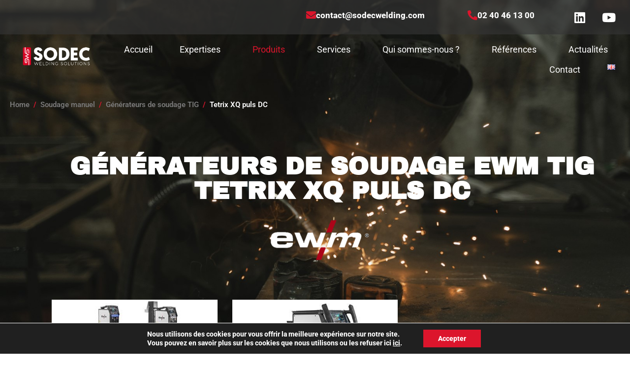

--- FILE ---
content_type: text/html; charset=UTF-8
request_url: https://sodecwelding.com/soudage-manuel/generateurs-de-soudage-tig/tetrix-xq-puls-dc/
body_size: 34501
content:
<!DOCTYPE html><html lang="fr-FR"><head ><meta charset="UTF-8" /><meta name="viewport" content="width=device-width, initial-scale=1" /><meta name='robots' content='index, follow, max-image-preview:large, max-snippet:-1, max-video-preview:-1' /><link rel="alternate" href="https://sodecwelding.com/soudage-manuel/generateurs-de-soudage-tig/tetrix-xq-puls-dc/" hreflang="fr" /><link rel="alternate" href="https://sodecwelding.com/en/manual-welding/tig-welding-power-sources/tetrix-xq-puls-dc/" hreflang="en" /><link media="all" href="https://sodecwelding.com/wp-content/cache/autoptimize/css/autoptimize_324fd170d55ae706006af4724f4712cf.css" rel="stylesheet"><title>Tetrix XQ puls DC - Sodec - Postes à souder EWM en stock</title><meta name="description" content="SODEC vous propose tous les équipements de soudage manuel de la marque EWM, avec notamment la gamme de générateurs de soudage TIG Tetrix XQ puls DC." /><link rel="canonical" href="https://sodecwelding.com/soudage-manuel/generateurs-de-soudage-tig/tetrix-xq-puls-dc/" /><meta property="og:locale" content="fr_FR" /><meta property="og:locale:alternate" content="en_GB" /><meta property="og:type" content="article" /><meta property="og:title" content="Tetrix XQ puls DC - Sodec - Postes à souder EWM en stock" /><meta property="og:description" content="SODEC vous propose tous les équipements de soudage manuel de la marque EWM, avec notamment la gamme de générateurs de soudage TIG Tetrix XQ puls DC." /><meta property="og:url" content="https://sodecwelding.com/soudage-manuel/generateurs-de-soudage-tig/tetrix-xq-puls-dc/" /><meta property="og:site_name" content="Sodec" /><meta property="article:modified_time" content="2024-10-21T16:27:55+00:00" /><meta property="og:image" content="https://sodecwelding.com/wp-content/uploads/2022/04/Image20220428151315-1024x421.png" /><meta name="twitter:card" content="summary_large_image" /><meta name="twitter:label1" content="Durée de lecture estimée" /><meta name="twitter:data1" content="4 minutes" /> <script type="application/ld+json" class="yoast-schema-graph">{"@context":"https://schema.org","@graph":[{"@type":"WebPage","@id":"https://sodecwelding.com/soudage-manuel/generateurs-de-soudage-tig/tetrix-xq-puls-dc/","url":"https://sodecwelding.com/soudage-manuel/generateurs-de-soudage-tig/tetrix-xq-puls-dc/","name":"Tetrix XQ puls DC - Sodec - Postes à souder EWM en stock","isPartOf":{"@id":"https://sodecwelding.com/#website"},"primaryImageOfPage":{"@id":"https://sodecwelding.com/soudage-manuel/generateurs-de-soudage-tig/tetrix-xq-puls-dc/#primaryimage"},"image":{"@id":"https://sodecwelding.com/soudage-manuel/generateurs-de-soudage-tig/tetrix-xq-puls-dc/#primaryimage"},"thumbnailUrl":"https://sodecwelding.com/wp-content/uploads/2022/04/Image20220428151315-1024x421.png","datePublished":"2022-06-07T09:25:32+00:00","dateModified":"2024-10-21T16:27:55+00:00","description":"SODEC vous propose tous les équipements de soudage manuel de la marque EWM, avec notamment la gamme de générateurs de soudage TIG Tetrix XQ puls DC.","breadcrumb":{"@id":"https://sodecwelding.com/soudage-manuel/generateurs-de-soudage-tig/tetrix-xq-puls-dc/#breadcrumb"},"inLanguage":"fr-FR","potentialAction":[{"@type":"ReadAction","target":["https://sodecwelding.com/soudage-manuel/generateurs-de-soudage-tig/tetrix-xq-puls-dc/"]}]},{"@type":"ImageObject","inLanguage":"fr-FR","@id":"https://sodecwelding.com/soudage-manuel/generateurs-de-soudage-tig/tetrix-xq-puls-dc/#primaryimage","url":"https://sodecwelding.com/wp-content/uploads/2022/04/Image20220428151315.png","contentUrl":"https://sodecwelding.com/wp-content/uploads/2022/04/Image20220428151315.png","width":3000,"height":1234},{"@type":"BreadcrumbList","@id":"https://sodecwelding.com/soudage-manuel/generateurs-de-soudage-tig/tetrix-xq-puls-dc/#breadcrumb","itemListElement":[{"@type":"ListItem","position":1,"name":"Accueil","item":"https://sodecwelding.com/"},{"@type":"ListItem","position":2,"name":"Soudage manuel","item":"https://sodecwelding.com/soudage-manuel/"},{"@type":"ListItem","position":3,"name":"Générateurs de soudage TIG","item":"https://sodecwelding.com/soudage-manuel/generateurs-de-soudage-tig/"},{"@type":"ListItem","position":4,"name":"Tetrix XQ puls DC"}]},{"@type":"WebSite","@id":"https://sodecwelding.com/#website","url":"https://sodecwelding.com/","name":"Sodec","description":"Intégrateur solutions de soudage","potentialAction":[{"@type":"SearchAction","target":{"@type":"EntryPoint","urlTemplate":"https://sodecwelding.com/?s={search_term_string}"},"query-input":{"@type":"PropertyValueSpecification","valueRequired":true,"valueName":"search_term_string"}}],"inLanguage":"fr-FR"}]}</script>    <script async src="https://www.googletagmanager.com/gtag/js?id=AW-16918899964"></script> <script>window.dataLayer = window.dataLayer || [];
  function gtag(){dataLayer.push(arguments);}
  gtag('js', new Date());

  gtag('config', 'AW-16918899964');</script><link rel="alternate" type="application/rss+xml" title="Sodec &raquo; Flux" href="https://sodecwelding.com/feed/" /><link rel="alternate" type="application/rss+xml" title="Sodec &raquo; Flux des commentaires" href="https://sodecwelding.com/comments/feed/" /> <script>document.addEventListener('DOMContentLoaded', function(){
  var form = document.getElementById('2022');
  if (form) {
    form.addEventListener('submit', function(){
      gtag('event', 'conversion', {
        'send_to': 'AW-16918899964/r1z7COq-wc4aEPzZx4M_'
      });
    });
  }
});</script><link rel="alternate" title="oEmbed (JSON)" type="application/json+oembed" href="https://sodecwelding.com/wp-json/oembed/1.0/embed?url=https%3A%2F%2Fsodecwelding.com%2Fsoudage-manuel%2Fgenerateurs-de-soudage-tig%2Ftetrix-xq-puls-dc%2F&#038;lang=fr" /><link rel="alternate" title="oEmbed (XML)" type="text/xml+oembed" href="https://sodecwelding.com/wp-json/oembed/1.0/embed?url=https%3A%2F%2Fsodecwelding.com%2Fsoudage-manuel%2Fgenerateurs-de-soudage-tig%2Ftetrix-xq-puls-dc%2F&#038;format=xml&#038;lang=fr" />  <script src="//www.googletagmanager.com/gtag/js?id=G-0S37PSMX3Q"  data-cfasync="false" data-wpfc-render="false" type="text/javascript" async></script> <script data-cfasync="false" data-wpfc-render="false" type="text/javascript">var mi_version = '9.11.1';
				var mi_track_user = true;
				var mi_no_track_reason = '';
								var MonsterInsightsDefaultLocations = {"page_location":"https:\/\/sodecwelding.com\/soudage-manuel\/generateurs-de-soudage-tig\/tetrix-xq-puls-dc\/"};
								if ( typeof MonsterInsightsPrivacyGuardFilter === 'function' ) {
					var MonsterInsightsLocations = (typeof MonsterInsightsExcludeQuery === 'object') ? MonsterInsightsPrivacyGuardFilter( MonsterInsightsExcludeQuery ) : MonsterInsightsPrivacyGuardFilter( MonsterInsightsDefaultLocations );
				} else {
					var MonsterInsightsLocations = (typeof MonsterInsightsExcludeQuery === 'object') ? MonsterInsightsExcludeQuery : MonsterInsightsDefaultLocations;
				}

								var disableStrs = [
										'ga-disable-G-0S37PSMX3Q',
									];

				/* Function to detect opted out users */
				function __gtagTrackerIsOptedOut() {
					for (var index = 0; index < disableStrs.length; index++) {
						if (document.cookie.indexOf(disableStrs[index] + '=true') > -1) {
							return true;
						}
					}

					return false;
				}

				/* Disable tracking if the opt-out cookie exists. */
				if (__gtagTrackerIsOptedOut()) {
					for (var index = 0; index < disableStrs.length; index++) {
						window[disableStrs[index]] = true;
					}
				}

				/* Opt-out function */
				function __gtagTrackerOptout() {
					for (var index = 0; index < disableStrs.length; index++) {
						document.cookie = disableStrs[index] + '=true; expires=Thu, 31 Dec 2099 23:59:59 UTC; path=/';
						window[disableStrs[index]] = true;
					}
				}

				if ('undefined' === typeof gaOptout) {
					function gaOptout() {
						__gtagTrackerOptout();
					}
				}
								window.dataLayer = window.dataLayer || [];

				window.MonsterInsightsDualTracker = {
					helpers: {},
					trackers: {},
				};
				if (mi_track_user) {
					function __gtagDataLayer() {
						dataLayer.push(arguments);
					}

					function __gtagTracker(type, name, parameters) {
						if (!parameters) {
							parameters = {};
						}

						if (parameters.send_to) {
							__gtagDataLayer.apply(null, arguments);
							return;
						}

						if (type === 'event') {
														parameters.send_to = monsterinsights_frontend.v4_id;
							var hookName = name;
							if (typeof parameters['event_category'] !== 'undefined') {
								hookName = parameters['event_category'] + ':' + name;
							}

							if (typeof MonsterInsightsDualTracker.trackers[hookName] !== 'undefined') {
								MonsterInsightsDualTracker.trackers[hookName](parameters);
							} else {
								__gtagDataLayer('event', name, parameters);
							}
							
						} else {
							__gtagDataLayer.apply(null, arguments);
						}
					}

					__gtagTracker('js', new Date());
					__gtagTracker('set', {
						'developer_id.dZGIzZG': true,
											});
					if ( MonsterInsightsLocations.page_location ) {
						__gtagTracker('set', MonsterInsightsLocations);
					}
										__gtagTracker('config', 'G-0S37PSMX3Q', {"forceSSL":"true","link_attribution":"true"} );
										window.gtag = __gtagTracker;										(function () {
						/* https://developers.google.com/analytics/devguides/collection/analyticsjs/ */
						/* ga and __gaTracker compatibility shim. */
						var noopfn = function () {
							return null;
						};
						var newtracker = function () {
							return new Tracker();
						};
						var Tracker = function () {
							return null;
						};
						var p = Tracker.prototype;
						p.get = noopfn;
						p.set = noopfn;
						p.send = function () {
							var args = Array.prototype.slice.call(arguments);
							args.unshift('send');
							__gaTracker.apply(null, args);
						};
						var __gaTracker = function () {
							var len = arguments.length;
							if (len === 0) {
								return;
							}
							var f = arguments[len - 1];
							if (typeof f !== 'object' || f === null || typeof f.hitCallback !== 'function') {
								if ('send' === arguments[0]) {
									var hitConverted, hitObject = false, action;
									if ('event' === arguments[1]) {
										if ('undefined' !== typeof arguments[3]) {
											hitObject = {
												'eventAction': arguments[3],
												'eventCategory': arguments[2],
												'eventLabel': arguments[4],
												'value': arguments[5] ? arguments[5] : 1,
											}
										}
									}
									if ('pageview' === arguments[1]) {
										if ('undefined' !== typeof arguments[2]) {
											hitObject = {
												'eventAction': 'page_view',
												'page_path': arguments[2],
											}
										}
									}
									if (typeof arguments[2] === 'object') {
										hitObject = arguments[2];
									}
									if (typeof arguments[5] === 'object') {
										Object.assign(hitObject, arguments[5]);
									}
									if ('undefined' !== typeof arguments[1].hitType) {
										hitObject = arguments[1];
										if ('pageview' === hitObject.hitType) {
											hitObject.eventAction = 'page_view';
										}
									}
									if (hitObject) {
										action = 'timing' === arguments[1].hitType ? 'timing_complete' : hitObject.eventAction;
										hitConverted = mapArgs(hitObject);
										__gtagTracker('event', action, hitConverted);
									}
								}
								return;
							}

							function mapArgs(args) {
								var arg, hit = {};
								var gaMap = {
									'eventCategory': 'event_category',
									'eventAction': 'event_action',
									'eventLabel': 'event_label',
									'eventValue': 'event_value',
									'nonInteraction': 'non_interaction',
									'timingCategory': 'event_category',
									'timingVar': 'name',
									'timingValue': 'value',
									'timingLabel': 'event_label',
									'page': 'page_path',
									'location': 'page_location',
									'title': 'page_title',
									'referrer' : 'page_referrer',
								};
								for (arg in args) {
																		if (!(!args.hasOwnProperty(arg) || !gaMap.hasOwnProperty(arg))) {
										hit[gaMap[arg]] = args[arg];
									} else {
										hit[arg] = args[arg];
									}
								}
								return hit;
							}

							try {
								f.hitCallback();
							} catch (ex) {
							}
						};
						__gaTracker.create = newtracker;
						__gaTracker.getByName = newtracker;
						__gaTracker.getAll = function () {
							return [];
						};
						__gaTracker.remove = noopfn;
						__gaTracker.loaded = true;
						window['__gaTracker'] = __gaTracker;
					})();
									} else {
										console.log("");
					(function () {
						function __gtagTracker() {
							return null;
						}

						window['__gtagTracker'] = __gtagTracker;
						window['gtag'] = __gtagTracker;
					})();
									}</script> <style id='wp-img-auto-sizes-contain-inline-css' type='text/css'>img:is([sizes=auto i],[sizes^="auto," i]){contain-intrinsic-size:3000px 1500px}
/*# sourceURL=wp-img-auto-sizes-contain-inline-css */</style><style id='wp-emoji-styles-inline-css' type='text/css'>img.wp-smiley, img.emoji {
		display: inline !important;
		border: none !important;
		box-shadow: none !important;
		height: 1em !important;
		width: 1em !important;
		margin: 0 0.07em !important;
		vertical-align: -0.1em !important;
		background: none !important;
		padding: 0 !important;
	}
/*# sourceURL=wp-emoji-styles-inline-css */</style><style id='classic-theme-styles-inline-css' type='text/css'>/*! This file is auto-generated */
.wp-block-button__link{color:#fff;background-color:#32373c;border-radius:9999px;box-shadow:none;text-decoration:none;padding:calc(.667em + 2px) calc(1.333em + 2px);font-size:1.125em}.wp-block-file__button{background:#32373c;color:#fff;text-decoration:none}
/*# sourceURL=/wp-includes/css/classic-themes.min.css */</style><style id='global-styles-inline-css' type='text/css'>:root{--wp--preset--aspect-ratio--square: 1;--wp--preset--aspect-ratio--4-3: 4/3;--wp--preset--aspect-ratio--3-4: 3/4;--wp--preset--aspect-ratio--3-2: 3/2;--wp--preset--aspect-ratio--2-3: 2/3;--wp--preset--aspect-ratio--16-9: 16/9;--wp--preset--aspect-ratio--9-16: 9/16;--wp--preset--color--black: #000000;--wp--preset--color--cyan-bluish-gray: #abb8c3;--wp--preset--color--white: #ffffff;--wp--preset--color--pale-pink: #f78da7;--wp--preset--color--vivid-red: #cf2e2e;--wp--preset--color--luminous-vivid-orange: #ff6900;--wp--preset--color--luminous-vivid-amber: #fcb900;--wp--preset--color--light-green-cyan: #7bdcb5;--wp--preset--color--vivid-green-cyan: #00d084;--wp--preset--color--pale-cyan-blue: #8ed1fc;--wp--preset--color--vivid-cyan-blue: #0693e3;--wp--preset--color--vivid-purple: #9b51e0;--wp--preset--gradient--vivid-cyan-blue-to-vivid-purple: linear-gradient(135deg,rgb(6,147,227) 0%,rgb(155,81,224) 100%);--wp--preset--gradient--light-green-cyan-to-vivid-green-cyan: linear-gradient(135deg,rgb(122,220,180) 0%,rgb(0,208,130) 100%);--wp--preset--gradient--luminous-vivid-amber-to-luminous-vivid-orange: linear-gradient(135deg,rgb(252,185,0) 0%,rgb(255,105,0) 100%);--wp--preset--gradient--luminous-vivid-orange-to-vivid-red: linear-gradient(135deg,rgb(255,105,0) 0%,rgb(207,46,46) 100%);--wp--preset--gradient--very-light-gray-to-cyan-bluish-gray: linear-gradient(135deg,rgb(238,238,238) 0%,rgb(169,184,195) 100%);--wp--preset--gradient--cool-to-warm-spectrum: linear-gradient(135deg,rgb(74,234,220) 0%,rgb(151,120,209) 20%,rgb(207,42,186) 40%,rgb(238,44,130) 60%,rgb(251,105,98) 80%,rgb(254,248,76) 100%);--wp--preset--gradient--blush-light-purple: linear-gradient(135deg,rgb(255,206,236) 0%,rgb(152,150,240) 100%);--wp--preset--gradient--blush-bordeaux: linear-gradient(135deg,rgb(254,205,165) 0%,rgb(254,45,45) 50%,rgb(107,0,62) 100%);--wp--preset--gradient--luminous-dusk: linear-gradient(135deg,rgb(255,203,112) 0%,rgb(199,81,192) 50%,rgb(65,88,208) 100%);--wp--preset--gradient--pale-ocean: linear-gradient(135deg,rgb(255,245,203) 0%,rgb(182,227,212) 50%,rgb(51,167,181) 100%);--wp--preset--gradient--electric-grass: linear-gradient(135deg,rgb(202,248,128) 0%,rgb(113,206,126) 100%);--wp--preset--gradient--midnight: linear-gradient(135deg,rgb(2,3,129) 0%,rgb(40,116,252) 100%);--wp--preset--font-size--small: 13px;--wp--preset--font-size--medium: 20px;--wp--preset--font-size--large: 36px;--wp--preset--font-size--x-large: 42px;--wp--preset--spacing--20: 0.44rem;--wp--preset--spacing--30: 0.67rem;--wp--preset--spacing--40: 1rem;--wp--preset--spacing--50: 1.5rem;--wp--preset--spacing--60: 2.25rem;--wp--preset--spacing--70: 3.38rem;--wp--preset--spacing--80: 5.06rem;--wp--preset--shadow--natural: 6px 6px 9px rgba(0, 0, 0, 0.2);--wp--preset--shadow--deep: 12px 12px 50px rgba(0, 0, 0, 0.4);--wp--preset--shadow--sharp: 6px 6px 0px rgba(0, 0, 0, 0.2);--wp--preset--shadow--outlined: 6px 6px 0px -3px rgb(255, 255, 255), 6px 6px rgb(0, 0, 0);--wp--preset--shadow--crisp: 6px 6px 0px rgb(0, 0, 0);}:where(.is-layout-flex){gap: 0.5em;}:where(.is-layout-grid){gap: 0.5em;}body .is-layout-flex{display: flex;}.is-layout-flex{flex-wrap: wrap;align-items: center;}.is-layout-flex > :is(*, div){margin: 0;}body .is-layout-grid{display: grid;}.is-layout-grid > :is(*, div){margin: 0;}:where(.wp-block-columns.is-layout-flex){gap: 2em;}:where(.wp-block-columns.is-layout-grid){gap: 2em;}:where(.wp-block-post-template.is-layout-flex){gap: 1.25em;}:where(.wp-block-post-template.is-layout-grid){gap: 1.25em;}.has-black-color{color: var(--wp--preset--color--black) !important;}.has-cyan-bluish-gray-color{color: var(--wp--preset--color--cyan-bluish-gray) !important;}.has-white-color{color: var(--wp--preset--color--white) !important;}.has-pale-pink-color{color: var(--wp--preset--color--pale-pink) !important;}.has-vivid-red-color{color: var(--wp--preset--color--vivid-red) !important;}.has-luminous-vivid-orange-color{color: var(--wp--preset--color--luminous-vivid-orange) !important;}.has-luminous-vivid-amber-color{color: var(--wp--preset--color--luminous-vivid-amber) !important;}.has-light-green-cyan-color{color: var(--wp--preset--color--light-green-cyan) !important;}.has-vivid-green-cyan-color{color: var(--wp--preset--color--vivid-green-cyan) !important;}.has-pale-cyan-blue-color{color: var(--wp--preset--color--pale-cyan-blue) !important;}.has-vivid-cyan-blue-color{color: var(--wp--preset--color--vivid-cyan-blue) !important;}.has-vivid-purple-color{color: var(--wp--preset--color--vivid-purple) !important;}.has-black-background-color{background-color: var(--wp--preset--color--black) !important;}.has-cyan-bluish-gray-background-color{background-color: var(--wp--preset--color--cyan-bluish-gray) !important;}.has-white-background-color{background-color: var(--wp--preset--color--white) !important;}.has-pale-pink-background-color{background-color: var(--wp--preset--color--pale-pink) !important;}.has-vivid-red-background-color{background-color: var(--wp--preset--color--vivid-red) !important;}.has-luminous-vivid-orange-background-color{background-color: var(--wp--preset--color--luminous-vivid-orange) !important;}.has-luminous-vivid-amber-background-color{background-color: var(--wp--preset--color--luminous-vivid-amber) !important;}.has-light-green-cyan-background-color{background-color: var(--wp--preset--color--light-green-cyan) !important;}.has-vivid-green-cyan-background-color{background-color: var(--wp--preset--color--vivid-green-cyan) !important;}.has-pale-cyan-blue-background-color{background-color: var(--wp--preset--color--pale-cyan-blue) !important;}.has-vivid-cyan-blue-background-color{background-color: var(--wp--preset--color--vivid-cyan-blue) !important;}.has-vivid-purple-background-color{background-color: var(--wp--preset--color--vivid-purple) !important;}.has-black-border-color{border-color: var(--wp--preset--color--black) !important;}.has-cyan-bluish-gray-border-color{border-color: var(--wp--preset--color--cyan-bluish-gray) !important;}.has-white-border-color{border-color: var(--wp--preset--color--white) !important;}.has-pale-pink-border-color{border-color: var(--wp--preset--color--pale-pink) !important;}.has-vivid-red-border-color{border-color: var(--wp--preset--color--vivid-red) !important;}.has-luminous-vivid-orange-border-color{border-color: var(--wp--preset--color--luminous-vivid-orange) !important;}.has-luminous-vivid-amber-border-color{border-color: var(--wp--preset--color--luminous-vivid-amber) !important;}.has-light-green-cyan-border-color{border-color: var(--wp--preset--color--light-green-cyan) !important;}.has-vivid-green-cyan-border-color{border-color: var(--wp--preset--color--vivid-green-cyan) !important;}.has-pale-cyan-blue-border-color{border-color: var(--wp--preset--color--pale-cyan-blue) !important;}.has-vivid-cyan-blue-border-color{border-color: var(--wp--preset--color--vivid-cyan-blue) !important;}.has-vivid-purple-border-color{border-color: var(--wp--preset--color--vivid-purple) !important;}.has-vivid-cyan-blue-to-vivid-purple-gradient-background{background: var(--wp--preset--gradient--vivid-cyan-blue-to-vivid-purple) !important;}.has-light-green-cyan-to-vivid-green-cyan-gradient-background{background: var(--wp--preset--gradient--light-green-cyan-to-vivid-green-cyan) !important;}.has-luminous-vivid-amber-to-luminous-vivid-orange-gradient-background{background: var(--wp--preset--gradient--luminous-vivid-amber-to-luminous-vivid-orange) !important;}.has-luminous-vivid-orange-to-vivid-red-gradient-background{background: var(--wp--preset--gradient--luminous-vivid-orange-to-vivid-red) !important;}.has-very-light-gray-to-cyan-bluish-gray-gradient-background{background: var(--wp--preset--gradient--very-light-gray-to-cyan-bluish-gray) !important;}.has-cool-to-warm-spectrum-gradient-background{background: var(--wp--preset--gradient--cool-to-warm-spectrum) !important;}.has-blush-light-purple-gradient-background{background: var(--wp--preset--gradient--blush-light-purple) !important;}.has-blush-bordeaux-gradient-background{background: var(--wp--preset--gradient--blush-bordeaux) !important;}.has-luminous-dusk-gradient-background{background: var(--wp--preset--gradient--luminous-dusk) !important;}.has-pale-ocean-gradient-background{background: var(--wp--preset--gradient--pale-ocean) !important;}.has-electric-grass-gradient-background{background: var(--wp--preset--gradient--electric-grass) !important;}.has-midnight-gradient-background{background: var(--wp--preset--gradient--midnight) !important;}.has-small-font-size{font-size: var(--wp--preset--font-size--small) !important;}.has-medium-font-size{font-size: var(--wp--preset--font-size--medium) !important;}.has-large-font-size{font-size: var(--wp--preset--font-size--large) !important;}.has-x-large-font-size{font-size: var(--wp--preset--font-size--x-large) !important;}
:where(.wp-block-post-template.is-layout-flex){gap: 1.25em;}:where(.wp-block-post-template.is-layout-grid){gap: 1.25em;}
:where(.wp-block-term-template.is-layout-flex){gap: 1.25em;}:where(.wp-block-term-template.is-layout-grid){gap: 1.25em;}
:where(.wp-block-columns.is-layout-flex){gap: 2em;}:where(.wp-block-columns.is-layout-grid){gap: 2em;}
:root :where(.wp-block-pullquote){font-size: 1.5em;line-height: 1.6;}
/*# sourceURL=global-styles-inline-css */</style><link rel='stylesheet' id='jupiterx-css' href='https://sodecwelding.com/wp-content/cache/autoptimize/css/autoptimize_single_77ec59d081d203f7a083f57c38397752.css?ver=1.26.0' type='text/css' media='all' /><link rel='stylesheet' id='jupiterx-elements-dynamic-styles-css' href='https://sodecwelding.com/wp-content/cache/autoptimize/css/autoptimize_single_8dea97bbca6f4e48f2c74315a7c37619.css?ver=1.26.0' type='text/css' media='all' /><style id='elementor-frontend-inline-css' type='text/css'>.elementor-kit-12{--e-global-color-primary:#DC152C;--e-global-color-secondary:#343434;--e-global-color-text:#7A7A7A;--e-global-color-accent:#61CE70;--e-global-typography-primary-font-family:"Roboto";--e-global-typography-primary-font-size:15px;--e-global-typography-primary-font-weight:800;--e-global-typography-secondary-font-family:"Roboto Slab";--e-global-typography-secondary-font-weight:400;--e-global-typography-text-font-family:"Roboto";--e-global-typography-text-font-weight:400;--e-global-typography-accent-font-family:"Roboto";--e-global-typography-accent-font-weight:500;font-family:var( --e-global-typography-primary-font-family ), Sans-serif;font-size:var( --e-global-typography-primary-font-size );font-weight:var( --e-global-typography-primary-font-weight );}.elementor-kit-12 h2{font-family:"Archivo Black", Sans-serif;font-size:35px;font-weight:600;text-transform:none;}.elementor-kit-12 h3{font-family:"Archivo Black", Sans-serif;font-size:30px;font-weight:400;}.elementor-section.elementor-section-boxed > .elementor-container{max-width:1140px;}.e-con{--container-max-width:1140px;}.elementor-widget:not(:last-child){margin-block-end:20px;}.elementor-element{--widgets-spacing:20px 20px;--widgets-spacing-row:20px;--widgets-spacing-column:20px;}{}h1.entry-title{display:var(--page-title-display);}@media(max-width:1024px){.elementor-kit-12{font-size:var( --e-global-typography-primary-font-size );}.elementor-section.elementor-section-boxed > .elementor-container{max-width:1024px;}.e-con{--container-max-width:1024px;}}@media(max-width:767px){.elementor-kit-12{--e-global-typography-primary-font-size:15px;font-size:var( --e-global-typography-primary-font-size );}.elementor-section.elementor-section-boxed > .elementor-container{max-width:767px;}.e-con{--container-max-width:767px;}}
.elementor-2858 .elementor-element.elementor-element-5ef9ff27 .elementor-repeater-item-22dfa79.jet-parallax-section__layout .jet-parallax-section__image{background-size:auto;}.elementor-2858 .elementor-element.elementor-element-1b036d78 > .elementor-element-populated{padding:0px 0px 50px 20px;}.elementor-widget-image .widget-image-caption{color:var( --e-global-color-text );font-family:var( --e-global-typography-text-font-family ), Sans-serif;font-weight:var( --e-global-typography-text-font-weight );}.elementor-2858 .elementor-element.elementor-element-7ce2bf35 > .elementor-widget-container:hover{--e-transform-scale:1.05;}.elementor-bc-flex-widget .elementor-2858 .elementor-element.elementor-element-7e8399b.elementor-column:not(.raven-column-flex-vertical) .elementor-widget-wrap{align-items:center;}.elementor-2858 .elementor-element.elementor-element-7e8399b.elementor-column.elementor-element[data-element_type="column"]:not(.raven-column-flex-vertical) > .elementor-widget-wrap.elementor-element-populated{align-content:center;align-items:center;}.elementor-2858 .elementor-element.elementor-element-7e8399b.elementor-column.elementor-element[data-element_type="column"].raven-column-flex-vertical > .elementor-widget-wrap.elementor-element-populated{justify-content:center;}.elementor-widget-raven-nav-menu .raven-nav-menu-main .raven-nav-menu > li > a.raven-menu-item{font-family:var( --e-global-typography-text-font-family ), Sans-serif;font-weight:var( --e-global-typography-text-font-weight );color:var( --e-global-color-text );}.elementor-widget-raven-nav-menu .raven-nav-menu-main .raven-nav-menu > li:not(.current-menu-parent):not(.current-menu-ancestor) > a.raven-menu-item:hover:not(.raven-menu-item-active), .elementor-widget-raven-nav-menu .raven-nav-menu-main .raven-nav-menu > li:not(.current-menu-parent):not(.current-menu-ancestor) > a.highlighted:not(.raven-menu-item-active){color:var( --e-global-color-accent );}.elementor-widget-raven-nav-menu .raven-nav-menu-main .raven-nav-menu > li > a.raven-menu-item-active, .elementor-widget-raven-nav-menu .raven-nav-menu-main .raven-nav-menu > li.current-menu-parent > a, .elementor-widget-raven-nav-menu .raven-nav-menu-main .raven-nav-menu > li.current-menu-ancestor > a{color:var( --e-global-color-accent );}.elementor-widget-raven-nav-menu .raven-nav-menu-main .raven-submenu > li > a.raven-submenu-item{font-family:var( --e-global-typography-text-font-family ), Sans-serif;font-weight:var( --e-global-typography-text-font-weight );color:var( --e-global-color-text );}.elementor-widget-raven-nav-menu .raven-nav-menu-main .raven-submenu > li:not(.current-menu-parent):not(.current-menu-ancestor) > a.raven-submenu-item:hover:not(.raven-menu-item-active), .elementor-widget-raven-nav-menu .raven-nav-menu-main .raven-submenu > li:not(.current-menu-parent):not(.current-menu-ancestor) > a.highlighted:not(.raven-menu-item-active){color:var( --e-global-color-accent );}.elementor-widget-raven-nav-menu .raven-nav-menu-main .raven-submenu > li > a.raven-menu-item-active, .elementor-widget-raven-nav-menu .raven-nav-menu-main .raven-submenu > li.current-menu-parent > a, .elementor-widget-raven-nav-menu .raven-nav-menu-main .raven-submenu > li.current-menu-ancestor > a{color:var( --e-global-color-accent );}.elementor-widget-raven-nav-menu .raven-nav-menu-mobile .raven-nav-menu li > a{font-family:var( --e-global-typography-text-font-family ), Sans-serif;font-weight:var( --e-global-typography-text-font-weight );color:var( --e-global-color-text );}.elementor-widget-raven-nav-menu .raven-nav-menu-mobile .raven-nav-menu li > a:hover{color:var( --e-global-color-accent );}.elementor-widget-raven-nav-menu .raven-nav-menu-mobile .raven-nav-menu li > a.raven-menu-item-active, .elementor-widget-raven-nav-menu .raven-nav-menu-mobile .raven-nav-menu li > a:active, .elementor-widget-raven-nav-menu .raven-nav-menu-mobile .raven-nav-menu > li.current-menu-ancestor > a.raven-menu-item, .elementor-widget-raven-nav-menu li.menu-item.current-menu-ancestor > a.raven-submenu-item.has-submenu{color:var( --e-global-color-accent );}.elementor-widget-raven-nav-menu .raven-nav-menu-toggle-button{color:var( --e-global-color-secondary );}.elementor-widget-raven-nav-menu .raven-nav-menu-toggle-button svg{fill:var( --e-global-color-secondary );}.elementor-widget-raven-nav-menu .hamburger-inner, .elementor-widget-raven-nav-menu .hamburger-inner::after, .elementor-widget-raven-nav-menu .hamburger-inner::before{background-color:var( --e-global-color-secondary );}.elementor-widget-raven-nav-menu .raven-nav-menu-toggle-button:hover{color:var( --e-global-color-accent );}.elementor-widget-raven-nav-menu .raven-nav-menu-toggle-button:hover svg{fill:var( --e-global-color-accent );}.elementor-widget-raven-nav-menu .raven-nav-menu-toggle-button:hover .hamburger-inner, .elementor-widget-raven-nav-menu .raven-nav-menu-toggle-button:hover  .hamburger-inner::after, .elementor-widget-raven-nav-menu .raven-nav-menu-toggle-button:hover  .hamburger-inner::before{background-color:var( --e-global-color-accent );}.elementor-2858 .elementor-element.elementor-element-29e53076 .raven-nav-menu-vertical .raven-nav-menu li > a{justify-content:right !important;}.elementor-2858 .elementor-element.elementor-element-29e53076 .raven-nav-menu-main .raven-nav-menu > li > a.raven-menu-item{font-family:"Roboto", Sans-serif;font-size:18px;color:#FFFFFF;}.elementor-2858 .elementor-element.elementor-element-29e53076 .raven-nav-menu-horizontal .raven-nav-menu > li:not(:last-child){margin-right:15px;}.elementor-2858 .elementor-element.elementor-element-29e53076 .raven-nav-menu-vertical .raven-nav-menu > li:not(:last-child){margin-bottom:15px;}.elementor-2858 .elementor-element.elementor-element-29e53076 .raven-nav-menu-main .raven-nav-menu > li:not(.current-menu-parent):not(.current-menu-ancestor) > a.raven-menu-item:hover:not(.raven-menu-item-active), .elementor-2858 .elementor-element.elementor-element-29e53076 .raven-nav-menu-main .raven-nav-menu > li:not(.current-menu-parent):not(.current-menu-ancestor) > a.highlighted:not(.raven-menu-item-active){color:#FFFFFF;background-color:#DC152C;border-radius:5px 5px 5px 5px;}.elementor-2858 .elementor-element.elementor-element-29e53076 .raven-nav-menu-main .raven-nav-menu > li > a.raven-menu-item-active, .elementor-2858 .elementor-element.elementor-element-29e53076 .raven-nav-menu-main .raven-nav-menu > li.current-menu-parent > a, .elementor-2858 .elementor-element.elementor-element-29e53076 .raven-nav-menu-main .raven-nav-menu > li.current-menu-ancestor > a{color:#DC152C;}.elementor-2858 .elementor-element.elementor-element-29e53076 .raven-nav-menu-main .raven-submenu > li > a.raven-submenu-item{font-family:"Roboto", Sans-serif;color:#FFFFFF;background-color:#0201015E;}.elementor-2858 .elementor-element.elementor-element-29e53076 .raven-nav-menu-main .raven-submenu > li:not(:last-child){border-bottom-width:1px;}.elementor-2858 .elementor-element.elementor-element-29e53076 .raven-nav-menu-main .raven-submenu{background-color:#0201015E;}.elementor-2858 .elementor-element.elementor-element-29e53076 .raven-nav-menu-main .raven-submenu > li:not(.current-menu-parent):not(.current-menu-ancestor) > a.raven-submenu-item:hover:not(.raven-menu-item-active), .elementor-2858 .elementor-element.elementor-element-29e53076 .raven-nav-menu-main .raven-submenu > li:not(.current-menu-parent):not(.current-menu-ancestor) > a.highlighted:not(.raven-menu-item-active){color:#FFFFFF;background-color:var( --e-global-color-primary );}.elementor-2858 .elementor-element.elementor-element-29e53076 .raven-nav-menu-main .raven-submenu > li > a.raven-menu-item-active, .elementor-2858 .elementor-element.elementor-element-29e53076 .raven-nav-menu-main .raven-submenu > li.current-menu-parent > a, .elementor-2858 .elementor-element.elementor-element-29e53076 .raven-nav-menu-main .raven-submenu > li.current-menu-ancestor > a{color:#DC152C;}.elementor-2858 .elementor-element.elementor-element-29e53076 .raven-nav-menu-mobile .raven-nav-menu li > a{padding:8px 32px 8px 32px;justify-content:left !important;}.elementor-2858 .elementor-element.elementor-element-29e53076 .raven-nav-menu-toggle{text-align:center;}.elementor-2858 .elementor-element.elementor-element-27463a8{--spacer-size:10px;}.elementor-widget-raven-breadcrumbs,.elementor-widget-raven-breadcrumbs .breadcrumb,.elementor-widget-raven-breadcrumbs #breadcrumbs, .elementor-widget-raven-breadcrumbs span, .elementor-widget-raven-breadcrumbs li{font-family:var( --e-global-typography-primary-font-family ), Sans-serif;font-size:var( --e-global-typography-primary-font-size );font-weight:var( --e-global-typography-primary-font-weight );}.elementor-2858 .elementor-element.elementor-element-b2ff02d .breadcrumb{justify-content:left;}.elementor-2858 .elementor-element.elementor-element-b2ff02d #breadcrumbs{justify-content:left;}.elementor-2858 .elementor-element.elementor-element-b2ff02d, .elementor-2858 .elementor-element.elementor-element-b2ff02d .breadcrumb-item.active span, .elementor-2858 .elementor-element.elementor-element-b2ff02d span.current-item{color:#FFFFFF;}.elementor-2858 .elementor-element.elementor-element-b2ff02d .raven-breadcrumbs-yoast .breadcrumb_last{color:#FFFFFF;}.elementor-2858 .elementor-element.elementor-element-b2ff02d .raven-breadcrumbs-navxt span.current-item{color:#FFFFFF;}.elementor-2858 .elementor-element.elementor-element-b2ff02d,.elementor-2858 .elementor-element.elementor-element-b2ff02d .breadcrumb,.elementor-2858 .elementor-element.elementor-element-b2ff02d #breadcrumbs, .elementor-2858 .elementor-element.elementor-element-b2ff02d span, .elementor-2858 .elementor-element.elementor-element-b2ff02d li{font-family:"Roboto", Sans-serif;font-size:15px;font-weight:600;}.elementor-2858 .elementor-element.elementor-element-b2ff02d .breadcrumb-item + .breadcrumb-item::before{color:#DC152C;}.elementor-2858 .elementor-element.elementor-element-b2ff02d .raven-breadcrumbs-yoast #breadcrumbs{color:#DC152C;}.elementor-2858 .elementor-element.elementor-element-b2ff02d .raven-breadcrumbs-navxt .breadcrumb{color:#DC152C;}.elementor-2858 .elementor-element.elementor-element-b2ff02d a, .elementor-2858 .elementor-element.elementor-element-b2ff02d a *{color:#7A7A7A;}.elementor-2858 .elementor-element.elementor-element-ddc5a16{--spacer-size:50px;}.elementor-widget-heading .elementor-heading-title{font-family:var( --e-global-typography-primary-font-family ), Sans-serif;font-size:var( --e-global-typography-primary-font-size );font-weight:var( --e-global-typography-primary-font-weight );color:var( --e-global-color-primary );}.elementor-2858 .elementor-element.elementor-element-5651063 > .elementor-widget-container{margin:0px 0px 0px 0px;padding:0px 0px 0px 50px;}.elementor-2858 .elementor-element.elementor-element-5651063{text-align:center;}.elementor-2858 .elementor-element.elementor-element-5651063 .elementor-heading-title{font-family:"Archivo Black", Sans-serif;font-size:50px;text-transform:uppercase;color:#FFFFFF;}.elementor-2858 .elementor-element.elementor-element-5ef9ff27:not(.elementor-motion-effects-element-type-background), .elementor-2858 .elementor-element.elementor-element-5ef9ff27 > .elementor-motion-effects-container > .elementor-motion-effects-layer{background-image:url("https://sodecwelding.com/wp-content/uploads/2022/03/pexels-tima-miroshnichenko-5846282-Large.jpg");background-position:center center;background-repeat:no-repeat;background-size:cover;}.elementor-2858 .elementor-element.elementor-element-5ef9ff27 > .elementor-background-overlay{background-color:var( --e-global-color-secondary );opacity:0.5;transition:background 0.3s, border-radius 0.3s, opacity 0.3s;}.elementor-2858 .elementor-element.elementor-element-5ef9ff27{transition:background 0.3s, border 0.3s, border-radius 0.3s, box-shadow 0.3s;margin-top:-50px;margin-bottom:0px;padding:80px 0px 165px 0px;}.elementor-2858 .elementor-element.elementor-element-1a27e11c .elementor-repeater-item-8d14875.jet-parallax-section__layout .jet-parallax-section__image{background-size:auto;}.elementor-2858 .elementor-element.elementor-element-2085bdf7 > .elementor-widget-wrap > .elementor-widget:not(.elementor-widget__width-auto):not(.elementor-widget__width-initial):not(:last-child):not(.elementor-absolute){margin-block-end:0px;}.elementor-2858 .elementor-element.elementor-element-2085bdf7:hover > .elementor-element-populated{box-shadow:0px 7px 10px 0px rgba(0,0,0,0.1);}.elementor-2858 .elementor-element.elementor-element-2085bdf7 > .elementor-element-populated{margin:0px 15px 0px 15px;--e-column-margin-right:15px;--e-column-margin-left:15px;padding:0px 0px 30px 0px;}.elementor-2858 .elementor-element.elementor-element-f9ac5ee > .elementor-widget-container{margin:20px 30px 20px 20px;}.elementor-2858 .elementor-element.elementor-element-f9ac5ee{text-align:center;}.elementor-2858 .elementor-element.elementor-element-f9ac5ee .elementor-heading-title{font-family:"Rubik", Sans-serif;font-size:20px;font-weight:500;color:#000000;}.elementor-widget-text-editor{font-family:var( --e-global-typography-text-font-family ), Sans-serif;font-weight:var( --e-global-typography-text-font-weight );color:var( --e-global-color-text );}.elementor-widget-text-editor.elementor-drop-cap-view-stacked .elementor-drop-cap{background-color:var( --e-global-color-primary );}.elementor-widget-text-editor.elementor-drop-cap-view-framed .elementor-drop-cap, .elementor-widget-text-editor.elementor-drop-cap-view-default .elementor-drop-cap{color:var( --e-global-color-primary );border-color:var( --e-global-color-primary );}.elementor-2858 .elementor-element.elementor-element-7537bc40 > .elementor-widget-container{margin:0px 20px 0px 20px;}.elementor-2858 .elementor-element.elementor-element-7537bc40{text-align:start;font-family:"Roboto", Sans-serif;font-size:14px;font-weight:400;line-height:1.7em;color:#555555;}.elementor-2858 .elementor-element.elementor-element-38df46f7 > .elementor-widget-wrap > .elementor-widget:not(.elementor-widget__width-auto):not(.elementor-widget__width-initial):not(:last-child):not(.elementor-absolute){margin-block-end:0px;}.elementor-2858 .elementor-element.elementor-element-38df46f7:hover > .elementor-element-populated{box-shadow:0px 7px 10px 0px rgba(0,0,0,0.1);}.elementor-2858 .elementor-element.elementor-element-38df46f7 > .elementor-element-populated{margin:0px 15px 0px 15px;--e-column-margin-right:15px;--e-column-margin-left:15px;padding:0px 0px 30px 0px;}.elementor-2858 .elementor-element.elementor-element-243ccf27 > .elementor-widget-container{margin:20px 30px 20px 20px;}.elementor-2858 .elementor-element.elementor-element-243ccf27{text-align:center;}.elementor-2858 .elementor-element.elementor-element-243ccf27 .elementor-heading-title{font-family:"Rubik", Sans-serif;font-size:20px;font-weight:500;color:#000000;}.elementor-2858 .elementor-element.elementor-element-6360f3e5 > .elementor-widget-container{margin:0px 20px 0px 20px;}.elementor-2858 .elementor-element.elementor-element-6360f3e5{text-align:start;font-family:"Roboto", Sans-serif;font-size:14px;font-weight:400;line-height:1.7em;color:#555555;}.elementor-2858 .elementor-element.elementor-element-3759fbe0 > .elementor-widget-wrap > .elementor-widget:not(.elementor-widget__width-auto):not(.elementor-widget__width-initial):not(:last-child):not(.elementor-absolute){margin-block-end:0px;}.elementor-2858 .elementor-element.elementor-element-3759fbe0:hover > .elementor-element-populated{box-shadow:0px 7px 10px 0px rgba(0,0,0,0.1);}.elementor-2858 .elementor-element.elementor-element-3759fbe0 > .elementor-element-populated{margin:0px 15px 0px 15px;--e-column-margin-right:15px;--e-column-margin-left:15px;padding:0px 0px 30px 0px;}.elementor-2858 .elementor-element.elementor-element-1a27e11c{transition:background 0.3s, border 0.3s, border-radius 0.3s, box-shadow 0.3s;margin-top:-145px;margin-bottom:0px;padding:0px 0px 030px 0px;}.elementor-2858 .elementor-element.elementor-element-1a27e11c > .elementor-background-overlay{transition:background 0.3s, border-radius 0.3s, opacity 0.3s;}.elementor-2858 .elementor-element.elementor-element-2b26a447:not(.elementor-motion-effects-element-type-background), .elementor-2858 .elementor-element.elementor-element-2b26a447 > .elementor-motion-effects-container > .elementor-motion-effects-layer{background-color:var( --e-global-color-secondary );}.elementor-2858 .elementor-element.elementor-element-2b26a447{transition:background 0.3s, border 0.3s, border-radius 0.3s, box-shadow 0.3s;margin-top:0px;margin-bottom:-25px;padding:100px 0px 150px 0px;}.elementor-2858 .elementor-element.elementor-element-2b26a447 > .elementor-background-overlay{transition:background 0.3s, border-radius 0.3s, opacity 0.3s;}.elementor-2858 .elementor-element.elementor-element-2b26a447 > .elementor-shape-top .elementor-shape-fill{fill:var( --e-global-color-primary );}.elementor-2858 .elementor-element.elementor-element-2b26a447 > .elementor-shape-top svg{height:45px;}.elementor-2858 .elementor-element.elementor-element-2b26a447 > .elementor-shape-bottom .elementor-shape-fill{fill:var( --e-global-color-primary );}.elementor-2858 .elementor-element.elementor-element-2b26a447 > .elementor-shape-bottom svg{height:45px;}.elementor-bc-flex-widget .elementor-2858 .elementor-element.elementor-element-1ad39430.elementor-column:not(.raven-column-flex-vertical) .elementor-widget-wrap{align-items:center;}.elementor-2858 .elementor-element.elementor-element-1ad39430.elementor-column.elementor-element[data-element_type="column"]:not(.raven-column-flex-vertical) > .elementor-widget-wrap.elementor-element-populated{align-content:center;align-items:center;}.elementor-2858 .elementor-element.elementor-element-1ad39430.elementor-column.elementor-element[data-element_type="column"].raven-column-flex-vertical > .elementor-widget-wrap.elementor-element-populated{justify-content:center;}.elementor-2858 .elementor-element.elementor-element-39653209 > .elementor-widget-container{margin:0px 0px 0px 0px;}.elementor-2858 .elementor-element.elementor-element-39653209{text-align:center;}.elementor-2858 .elementor-element.elementor-element-39653209 .elementor-heading-title{font-family:"Archivo Black", Sans-serif;font-size:50px;text-transform:uppercase;color:#FFFFFF;}.elementor-2858 .elementor-element.elementor-element-2c50afd7{--spacer-size:50px;}.elementor-2858 .elementor-element.elementor-element-4b06ed90 > .elementor-element-populated{padding:0px 50px 0px 0px;}@media(min-width:768px){.elementor-2858 .elementor-element.elementor-element-47a14e6{width:15%;}.elementor-2858 .elementor-element.elementor-element-7e8399b{width:85%;}}@media(min-width:1025px){.elementor-2858 .elementor-element.elementor-element-5ef9ff27:not(.elementor-motion-effects-element-type-background), .elementor-2858 .elementor-element.elementor-element-5ef9ff27 > .elementor-motion-effects-container > .elementor-motion-effects-layer{background-attachment:fixed;}}@media(max-width:1024px){.elementor-widget-raven-breadcrumbs,.elementor-widget-raven-breadcrumbs .breadcrumb,.elementor-widget-raven-breadcrumbs #breadcrumbs, .elementor-widget-raven-breadcrumbs span, .elementor-widget-raven-breadcrumbs li{font-size:var( --e-global-typography-primary-font-size );}.elementor-widget-heading .elementor-heading-title{font-size:var( --e-global-typography-primary-font-size );}.elementor-2858 .elementor-element.elementor-element-2085bdf7 > .elementor-element-populated{margin:0px 10px 0px 10px;--e-column-margin-right:10px;--e-column-margin-left:10px;}.elementor-2858 .elementor-element.elementor-element-f9ac5ee .elementor-heading-title{font-size:16px;}.elementor-2858 .elementor-element.elementor-element-38df46f7 > .elementor-element-populated{margin:0px 10px 0px 10px;--e-column-margin-right:10px;--e-column-margin-left:10px;}.elementor-2858 .elementor-element.elementor-element-243ccf27 .elementor-heading-title{font-size:16px;}.elementor-2858 .elementor-element.elementor-element-3759fbe0 > .elementor-element-populated{margin:0px 10px 0px 10px;--e-column-margin-right:10px;--e-column-margin-left:10px;}}@media(max-width:767px){.elementor-2858 .elementor-element.elementor-element-1b036d78 > .elementor-element-populated{padding:40px 20px 70px 20px;}.elementor-2858 .elementor-element.elementor-element-7ce2bf35 img{max-width:50%;}.elementor-widget-raven-breadcrumbs,.elementor-widget-raven-breadcrumbs .breadcrumb,.elementor-widget-raven-breadcrumbs #breadcrumbs, .elementor-widget-raven-breadcrumbs span, .elementor-widget-raven-breadcrumbs li{font-size:var( --e-global-typography-primary-font-size );}.elementor-widget-heading .elementor-heading-title{font-size:var( --e-global-typography-primary-font-size );}.elementor-2858 .elementor-element.elementor-element-5651063 > .elementor-widget-container{padding:0px 0px 0px 0px;}.elementor-2858 .elementor-element.elementor-element-5651063 .elementor-heading-title{font-size:30px;}.elementor-2858 .elementor-element.elementor-element-5ef9ff27{margin-top:0px;margin-bottom:0px;}.elementor-2858 .elementor-element.elementor-element-2085bdf7 > .elementor-element-populated{margin:25px 15px 25px 15px;--e-column-margin-right:15px;--e-column-margin-left:15px;}.elementor-2858 .elementor-element.elementor-element-f9ac5ee > .elementor-widget-container{margin:20px 0px 20px 0px;}.elementor-2858 .elementor-element.elementor-element-f9ac5ee{text-align:center;}.elementor-2858 .elementor-element.elementor-element-7537bc40 > .elementor-widget-container{margin:0px 10px 0px 10px;}.elementor-2858 .elementor-element.elementor-element-7537bc40{text-align:start;}.elementor-2858 .elementor-element.elementor-element-38df46f7 > .elementor-element-populated{margin:25px 15px 25px 15px;--e-column-margin-right:15px;--e-column-margin-left:15px;}.elementor-2858 .elementor-element.elementor-element-243ccf27 > .elementor-widget-container{margin:20px 0px 20px 0px;}.elementor-2858 .elementor-element.elementor-element-243ccf27{text-align:center;}.elementor-2858 .elementor-element.elementor-element-6360f3e5 > .elementor-widget-container{margin:0px 10px 0px 10px;}.elementor-2858 .elementor-element.elementor-element-6360f3e5{text-align:start;}.elementor-2858 .elementor-element.elementor-element-3759fbe0 > .elementor-element-populated{margin:25px 15px 25px 15px;--e-column-margin-right:15px;--e-column-margin-left:15px;}.elementor-2858 .elementor-element.elementor-element-2b26a447{padding:100px 20px 100px 20px;}.elementor-2858 .elementor-element.elementor-element-39653209 .elementor-heading-title{font-size:35px;}.elementor-2858 .elementor-element.elementor-element-4b06ed90 > .elementor-element-populated{padding:0px 0px 0px 0px;}}/* Start JX Custom Fonts CSS *//* End JX Custom Fonts CSS */
/* Start JX Custom Fonts CSS *//* End JX Custom Fonts CSS */
/* Start JX Custom Fonts CSS *//* End JX Custom Fonts CSS */
.elementor-17 .elementor-element.elementor-element-2ebcd3d > .elementor-container > .elementor-column > .elementor-widget-wrap{align-content:flex-end;align-items:flex-end;}.elementor-17 .elementor-element.elementor-element-2ebcd3d:not(.elementor-motion-effects-element-type-background), .elementor-17 .elementor-element.elementor-element-2ebcd3d > .elementor-motion-effects-container > .elementor-motion-effects-layer{background-color:#FFFFFF;}.elementor-17 .elementor-element.elementor-element-2ebcd3d{transition:background 0.3s, border 0.3s, border-radius 0.3s, box-shadow 0.3s;margin-top:0px;margin-bottom:-25px;padding:20px 20px 20px 20px;}.elementor-17 .elementor-element.elementor-element-2ebcd3d > .elementor-background-overlay{transition:background 0.3s, border-radius 0.3s, opacity 0.3s;}.elementor-widget-image .widget-image-caption{color:var( --e-global-color-text );font-family:var( --e-global-typography-text-font-family ), Sans-serif;font-weight:var( --e-global-typography-text-font-weight );}.elementor-17 .elementor-element.elementor-element-f60074f > .elementor-widget-container:hover{--e-transform-scale:1.05;}.elementor-widget-icon.elementor-view-stacked .elementor-icon{background-color:var( --e-global-color-primary );}.elementor-widget-icon.elementor-view-framed .elementor-icon, .elementor-widget-icon.elementor-view-default .elementor-icon{color:var( --e-global-color-primary );border-color:var( --e-global-color-primary );}.elementor-widget-icon.elementor-view-framed .elementor-icon, .elementor-widget-icon.elementor-view-default .elementor-icon svg{fill:var( --e-global-color-primary );}.elementor-17 .elementor-element.elementor-element-12d16bb .elementor-icon-wrapper{text-align:center;}.elementor-widget-raven-nav-menu .raven-nav-menu-main .raven-nav-menu > li > a.raven-menu-item{font-family:var( --e-global-typography-text-font-family ), Sans-serif;font-weight:var( --e-global-typography-text-font-weight );color:var( --e-global-color-text );}.elementor-widget-raven-nav-menu .raven-nav-menu-main .raven-nav-menu > li:not(.current-menu-parent):not(.current-menu-ancestor) > a.raven-menu-item:hover:not(.raven-menu-item-active), .elementor-widget-raven-nav-menu .raven-nav-menu-main .raven-nav-menu > li:not(.current-menu-parent):not(.current-menu-ancestor) > a.highlighted:not(.raven-menu-item-active){color:var( --e-global-color-accent );}.elementor-widget-raven-nav-menu .raven-nav-menu-main .raven-nav-menu > li > a.raven-menu-item-active, .elementor-widget-raven-nav-menu .raven-nav-menu-main .raven-nav-menu > li.current-menu-parent > a, .elementor-widget-raven-nav-menu .raven-nav-menu-main .raven-nav-menu > li.current-menu-ancestor > a{color:var( --e-global-color-accent );}.elementor-widget-raven-nav-menu .raven-nav-menu-main .raven-submenu > li > a.raven-submenu-item{font-family:var( --e-global-typography-text-font-family ), Sans-serif;font-weight:var( --e-global-typography-text-font-weight );color:var( --e-global-color-text );}.elementor-widget-raven-nav-menu .raven-nav-menu-main .raven-submenu > li:not(.current-menu-parent):not(.current-menu-ancestor) > a.raven-submenu-item:hover:not(.raven-menu-item-active), .elementor-widget-raven-nav-menu .raven-nav-menu-main .raven-submenu > li:not(.current-menu-parent):not(.current-menu-ancestor) > a.highlighted:not(.raven-menu-item-active){color:var( --e-global-color-accent );}.elementor-widget-raven-nav-menu .raven-nav-menu-main .raven-submenu > li > a.raven-menu-item-active, .elementor-widget-raven-nav-menu .raven-nav-menu-main .raven-submenu > li.current-menu-parent > a, .elementor-widget-raven-nav-menu .raven-nav-menu-main .raven-submenu > li.current-menu-ancestor > a{color:var( --e-global-color-accent );}.elementor-widget-raven-nav-menu .raven-nav-menu-mobile .raven-nav-menu li > a{font-family:var( --e-global-typography-text-font-family ), Sans-serif;font-weight:var( --e-global-typography-text-font-weight );color:var( --e-global-color-text );}.elementor-widget-raven-nav-menu .raven-nav-menu-mobile .raven-nav-menu li > a:hover{color:var( --e-global-color-accent );}.elementor-widget-raven-nav-menu .raven-nav-menu-mobile .raven-nav-menu li > a.raven-menu-item-active, .elementor-widget-raven-nav-menu .raven-nav-menu-mobile .raven-nav-menu li > a:active, .elementor-widget-raven-nav-menu .raven-nav-menu-mobile .raven-nav-menu > li.current-menu-ancestor > a.raven-menu-item, .elementor-widget-raven-nav-menu li.menu-item.current-menu-ancestor > a.raven-submenu-item.has-submenu{color:var( --e-global-color-accent );}.elementor-widget-raven-nav-menu .raven-nav-menu-toggle-button{color:var( --e-global-color-secondary );}.elementor-widget-raven-nav-menu .raven-nav-menu-toggle-button svg{fill:var( --e-global-color-secondary );}.elementor-widget-raven-nav-menu .hamburger-inner, .elementor-widget-raven-nav-menu .hamburger-inner::after, .elementor-widget-raven-nav-menu .hamburger-inner::before{background-color:var( --e-global-color-secondary );}.elementor-widget-raven-nav-menu .raven-nav-menu-toggle-button:hover{color:var( --e-global-color-accent );}.elementor-widget-raven-nav-menu .raven-nav-menu-toggle-button:hover svg{fill:var( --e-global-color-accent );}.elementor-widget-raven-nav-menu .raven-nav-menu-toggle-button:hover .hamburger-inner, .elementor-widget-raven-nav-menu .raven-nav-menu-toggle-button:hover  .hamburger-inner::after, .elementor-widget-raven-nav-menu .raven-nav-menu-toggle-button:hover  .hamburger-inner::before{background-color:var( --e-global-color-accent );}.elementor-17 .elementor-element.elementor-element-7f3e3ad .raven-nav-menu-vertical .raven-nav-menu li > a{justify-content:right !important;}.elementor-17 .elementor-element.elementor-element-7f3e3ad .raven-nav-menu-mobile{background-color:#343434F0;}.elementor-17 .elementor-element.elementor-element-7f3e3ad .raven-nav-menu-main .raven-nav-menu > li > a.raven-menu-item{font-family:"Roboto", Sans-serif;font-size:18px;color:#343434;}.elementor-17 .elementor-element.elementor-element-7f3e3ad .raven-nav-menu-horizontal .raven-nav-menu > li:not(:last-child){margin-right:15px;}.elementor-17 .elementor-element.elementor-element-7f3e3ad .raven-nav-menu-vertical .raven-nav-menu > li:not(:last-child){margin-bottom:15px;}.elementor-17 .elementor-element.elementor-element-7f3e3ad .raven-nav-menu-main .raven-nav-menu > li:not(.current-menu-parent):not(.current-menu-ancestor) > a.raven-menu-item:hover:not(.raven-menu-item-active), .elementor-17 .elementor-element.elementor-element-7f3e3ad .raven-nav-menu-main .raven-nav-menu > li:not(.current-menu-parent):not(.current-menu-ancestor) > a.highlighted:not(.raven-menu-item-active){color:#FFFFFF;background-color:#DC152C;border-radius:5px 5px 5px 5px;}.elementor-17 .elementor-element.elementor-element-7f3e3ad .raven-nav-menu-main .raven-nav-menu > li > a.raven-menu-item-active, .elementor-17 .elementor-element.elementor-element-7f3e3ad .raven-nav-menu-main .raven-nav-menu > li.current-menu-parent > a, .elementor-17 .elementor-element.elementor-element-7f3e3ad .raven-nav-menu-main .raven-nav-menu > li.current-menu-ancestor > a{color:#DC152C;}.elementor-17 .elementor-element.elementor-element-7f3e3ad .raven-nav-menu-main .raven-submenu > li:not(:last-child){border-bottom-width:1px;}.elementor-17 .elementor-element.elementor-element-7f3e3ad .raven-nav-menu-main .raven-submenu{border-radius:0px 015px 0px 015px;}.elementor-17 .elementor-element.elementor-element-7f3e3ad .raven-nav-menu-main .raven-submenu > li > a.raven-submenu-item{color:#000000;}.elementor-17 .elementor-element.elementor-element-7f3e3ad .raven-nav-menu-main .raven-submenu > li:not(.current-menu-parent):not(.current-menu-ancestor) > a.raven-submenu-item:hover:not(.raven-menu-item-active), .elementor-17 .elementor-element.elementor-element-7f3e3ad .raven-nav-menu-main .raven-submenu > li:not(.current-menu-parent):not(.current-menu-ancestor) > a.highlighted:not(.raven-menu-item-active){color:#DC152C;}.elementor-17 .elementor-element.elementor-element-7f3e3ad .raven-nav-menu-main .raven-submenu > li > a.raven-menu-item-active, .elementor-17 .elementor-element.elementor-element-7f3e3ad .raven-nav-menu-main .raven-submenu > li.current-menu-parent > a, .elementor-17 .elementor-element.elementor-element-7f3e3ad .raven-nav-menu-main .raven-submenu > li.current-menu-ancestor > a{color:#DC152C;}.elementor-17 .elementor-element.elementor-element-7f3e3ad .raven-nav-menu-mobile .raven-nav-menu li > a{font-family:"Roboto", Sans-serif;font-weight:400;padding:8px 32px 8px 32px;justify-content:left !important;color:#FFFFFF;}.elementor-17 .elementor-element.elementor-element-7f3e3ad .raven-nav-menu-mobile .raven-nav-menu li > a:hover{color:var( --e-global-color-primary );}.elementor-17 .elementor-element.elementor-element-7f3e3ad .raven-nav-menu-mobile .raven-nav-menu li > a.raven-menu-item-active, .elementor-17 .elementor-element.elementor-element-7f3e3ad .raven-nav-menu-mobile .raven-nav-menu li > a:active, .elementor-17 .elementor-element.elementor-element-7f3e3ad .raven-nav-menu-mobile .raven-nav-menu > li.current-menu-ancestor > a.raven-menu-item, .elementor-17 .elementor-element.elementor-element-7f3e3ad li.menu-item.current-menu-ancestor > a.raven-submenu-item.has-submenu{color:var( --e-global-color-primary );}.elementor-17 .elementor-element.elementor-element-7f3e3ad .raven-nav-menu-toggle{text-align:center;}.elementor-17 .elementor-element.elementor-element-2b97574d > .elementor-container > .elementor-column > .elementor-widget-wrap{align-content:center;align-items:center;}.elementor-17 .elementor-element.elementor-element-2b97574d:not(.elementor-motion-effects-element-type-background), .elementor-17 .elementor-element.elementor-element-2b97574d > .elementor-motion-effects-container > .elementor-motion-effects-layer{background-color:#343434A8;}.elementor-17 .elementor-element.elementor-element-2b97574d > .elementor-container{min-height:0px;}.elementor-17 .elementor-element.elementor-element-2b97574d{transition:background 0.3s, border 0.3s, border-radius 0.3s, box-shadow 0.3s;margin-top:0px;margin-bottom:0px;padding:0px 0px 0px 0px;}.elementor-17 .elementor-element.elementor-element-2b97574d > .elementor-background-overlay{transition:background 0.3s, border-radius 0.3s, opacity 0.3s;}.elementor-bc-flex-widget .elementor-17 .elementor-element.elementor-element-4c1da507.elementor-column:not(.raven-column-flex-vertical) .elementor-widget-wrap{align-items:center;}.elementor-17 .elementor-element.elementor-element-4c1da507.elementor-column.elementor-element[data-element_type="column"]:not(.raven-column-flex-vertical) > .elementor-widget-wrap.elementor-element-populated{align-content:center;align-items:center;}.elementor-17 .elementor-element.elementor-element-4c1da507.elementor-column.elementor-element[data-element_type="column"].raven-column-flex-vertical > .elementor-widget-wrap.elementor-element-populated{justify-content:center;}.elementor-widget-icon-box.elementor-view-stacked .elementor-icon{background-color:var( --e-global-color-primary );}.elementor-widget-icon-box.elementor-view-framed .elementor-icon, .elementor-widget-icon-box.elementor-view-default .elementor-icon{fill:var( --e-global-color-primary );color:var( --e-global-color-primary );border-color:var( --e-global-color-primary );}.elementor-widget-icon-box .elementor-icon-box-title, .elementor-widget-icon-box .elementor-icon-box-title a{font-family:var( --e-global-typography-primary-font-family ), Sans-serif;font-size:var( --e-global-typography-primary-font-size );font-weight:var( --e-global-typography-primary-font-weight );}.elementor-widget-icon-box .elementor-icon-box-title{color:var( --e-global-color-primary );}.elementor-widget-icon-box:has(:hover) .elementor-icon-box-title,
					 .elementor-widget-icon-box:has(:focus) .elementor-icon-box-title{color:var( --e-global-color-primary );}.elementor-widget-icon-box .elementor-icon-box-description{font-family:var( --e-global-typography-text-font-family ), Sans-serif;font-weight:var( --e-global-typography-text-font-weight );color:var( --e-global-color-text );}.elementor-17 .elementor-element.elementor-element-2dd9023b > .elementor-widget-container{margin:0px 0px 0px 0px;padding:0px 0px 0px 0px;}.elementor-17 .elementor-element.elementor-element-2dd9023b .elementor-icon-box-wrapper{align-items:start;text-align:start;gap:10px;}.elementor-17 .elementor-element.elementor-element-2dd9023b .elementor-icon{font-size:20px;}.elementor-17 .elementor-element.elementor-element-2dd9023b .elementor-icon-box-title, .elementor-17 .elementor-element.elementor-element-2dd9023b .elementor-icon-box-title a{font-size:17px;}.elementor-17 .elementor-element.elementor-element-2dd9023b .elementor-icon-box-title{color:#FFFFFF;}.elementor-17 .elementor-element.elementor-element-2dd9023b .elementor-icon-box-description{color:#FFFFFF;}.elementor-bc-flex-widget .elementor-17 .elementor-element.elementor-element-4071a31c.elementor-column:not(.raven-column-flex-vertical) .elementor-widget-wrap{align-items:center;}.elementor-17 .elementor-element.elementor-element-4071a31c.elementor-column.elementor-element[data-element_type="column"]:not(.raven-column-flex-vertical) > .elementor-widget-wrap.elementor-element-populated{align-content:center;align-items:center;}.elementor-17 .elementor-element.elementor-element-4071a31c.elementor-column.elementor-element[data-element_type="column"].raven-column-flex-vertical > .elementor-widget-wrap.elementor-element-populated{justify-content:center;}.elementor-17 .elementor-element.elementor-element-76e4fb2a > .elementor-widget-container:hover{--e-transform-scale:1.05;}.elementor-17 .elementor-element.elementor-element-76e4fb2a .elementor-icon-box-wrapper{align-items:start;text-align:start;gap:10px;}.elementor-17 .elementor-element.elementor-element-76e4fb2a .elementor-icon{font-size:20px;}.elementor-17 .elementor-element.elementor-element-76e4fb2a .elementor-icon-box-title, .elementor-17 .elementor-element.elementor-element-76e4fb2a .elementor-icon-box-title a{font-size:17px;}.elementor-17 .elementor-element.elementor-element-76e4fb2a .elementor-icon-box-title{color:#FFFFFF;}.elementor-17 .elementor-element.elementor-element-76e4fb2a .elementor-icon-box-description{color:#FFFFFF;}.elementor-17 .elementor-element.elementor-element-76289d17{--grid-template-columns:repeat(0, auto);--grid-column-gap:5px;--grid-row-gap:0px;}.elementor-17 .elementor-element.elementor-element-76289d17 .elementor-widget-container{text-align:center;}.elementor-17 .elementor-element.elementor-element-76289d17 .elementor-social-icon{background-color:#02010100;}.elementor-17 .elementor-element.elementor-element-76289d17 .elementor-social-icon i{color:#FFFFFF;}.elementor-17 .elementor-element.elementor-element-76289d17 .elementor-social-icon svg{fill:#FFFFFF;}@media(max-width:1024px){.elementor-widget-icon-box .elementor-icon-box-title, .elementor-widget-icon-box .elementor-icon-box-title a{font-size:var( --e-global-typography-primary-font-size );}}@media(max-width:767px){.elementor-17 .elementor-element.elementor-element-a304082{width:60%;}.elementor-17 .elementor-element.elementor-element-f60074f img{max-width:100%;}.elementor-17 .elementor-element.elementor-element-3f473cd{width:20%;}.elementor-bc-flex-widget .elementor-17 .elementor-element.elementor-element-3f473cd.elementor-column .elementor-widget-wrap{align-items:center;}.elementor-17 .elementor-element.elementor-element-3f473cd.elementor-column.elementor-element[data-element_type="column"] > .elementor-widget-wrap.elementor-element-populated{align-content:center;align-items:center;}.elementor-17 .elementor-element.elementor-element-12d16bb > .elementor-widget-container{margin:0px 0px 0px 0px;padding:0px 0px 1px 0px;}.elementor-17 .elementor-element.elementor-element-12d16bb .elementor-icon-wrapper{text-align:end;}.elementor-17 .elementor-element.elementor-element-12d16bb .elementor-icon{font-size:23px;}.elementor-17 .elementor-element.elementor-element-12d16bb .elementor-icon svg{height:23px;}.elementor-17 .elementor-element.elementor-element-07d42a5{width:20%;}.elementor-bc-flex-widget .elementor-17 .elementor-element.elementor-element-07d42a5.elementor-column .elementor-widget-wrap{align-items:center;}.elementor-17 .elementor-element.elementor-element-07d42a5.elementor-column.elementor-element[data-element_type="column"] > .elementor-widget-wrap.elementor-element-populated{align-content:center;align-items:center;}.elementor-17 .elementor-element.elementor-element-7f3e3ad .raven-nav-menu-vertical .raven-nav-menu li > a{justify-content:center !important;}.elementor-17 .elementor-element.elementor-element-7f3e3ad .raven-nav-menu-main .raven-nav-menu > li > a.raven-menu-item{font-size:29px;}.elementor-17 .elementor-element.elementor-element-7f3e3ad .raven-nav-menu-mobile .raven-nav-menu li > a{font-size:20px;justify-content:left !important;}.elementor-17 .elementor-element.elementor-element-7f3e3ad .raven-nav-menu-toggle{text-align:left;}.elementor-17 .elementor-element.elementor-element-7f3e3ad .raven-nav-menu-toggle-button:hover{color:var( --e-global-color-primary );}.elementor-17 .elementor-element.elementor-element-7f3e3ad .raven-nav-menu-toggle-button:hover svg{fill:var( --e-global-color-primary );}.elementor-17 .elementor-element.elementor-element-7f3e3ad .raven-nav-menu-toggle-button:hover .hamburger-inner, .elementor-17 .elementor-element.elementor-element-7f3e3ad .raven-nav-menu-toggle-button:hover  .hamburger-inner::after, .elementor-17 .elementor-element.elementor-element-7f3e3ad .raven-nav-menu-toggle-button:hover  .hamburger-inner::before{background-color:var( --e-global-color-primary );}.elementor-17 .elementor-element.elementor-element-2b97574d{padding:0px 0px 0px 0px;}.elementor-widget-icon-box .elementor-icon-box-title, .elementor-widget-icon-box .elementor-icon-box-title a{font-size:var( --e-global-typography-primary-font-size );}.elementor-17 .elementor-element.elementor-element-2dd9023b > .elementor-widget-container{padding:0% 0% 0% 025%;}.elementor-17 .elementor-element.elementor-element-2dd9023b .elementor-icon-box-wrapper{text-align:start;}.elementor-17 .elementor-element.elementor-element-76e4fb2a > .elementor-widget-container{padding:0% 0% 0% 025%;}.elementor-17 .elementor-element.elementor-element-76e4fb2a .elementor-icon-box-wrapper{text-align:start;}}@media(min-width:768px){.elementor-17 .elementor-element.elementor-element-3cbc1b9a{width:47.818%;}.elementor-17 .elementor-element.elementor-element-4c1da507{width:25.655%;}.elementor-17 .elementor-element.elementor-element-4071a31c{width:15.159%;}.elementor-17 .elementor-element.elementor-element-1636b1f0{width:11.346%;}}/* Start JX Custom Fonts CSS *//* End JX Custom Fonts CSS */
.elementor-1778 .elementor-element.elementor-element-f80d876 > .elementor-container > .elementor-column > .elementor-widget-wrap{align-content:flex-end;align-items:flex-end;}.elementor-1778 .elementor-element.elementor-element-f80d876:not(.elementor-motion-effects-element-type-background), .elementor-1778 .elementor-element.elementor-element-f80d876 > .elementor-motion-effects-container > .elementor-motion-effects-layer{background-color:#FFFFFF;}.elementor-1778 .elementor-element.elementor-element-f80d876 > .elementor-container{max-width:1600px;}.elementor-1778 .elementor-element.elementor-element-f80d876{transition:background 0.3s, border 0.3s, border-radius 0.3s, box-shadow 0.3s;margin-top:0px;margin-bottom:-25px;padding:20px 20px 20px 20px;}.elementor-1778 .elementor-element.elementor-element-f80d876 > .elementor-background-overlay{transition:background 0.3s, border-radius 0.3s, opacity 0.3s;}.elementor-widget-image .widget-image-caption{color:var( --e-global-color-text );font-family:var( --e-global-typography-text-font-family ), Sans-serif;font-weight:var( --e-global-typography-text-font-weight );}.elementor-1778 .elementor-element.elementor-element-9cd63aa > .elementor-widget-container:hover{--e-transform-scale:1.05;}.elementor-widget-raven-nav-menu .raven-nav-menu-main .raven-nav-menu > li > a.raven-menu-item{font-family:var( --e-global-typography-text-font-family ), Sans-serif;font-weight:var( --e-global-typography-text-font-weight );color:var( --e-global-color-text );}.elementor-widget-raven-nav-menu .raven-nav-menu-main .raven-nav-menu > li:not(.current-menu-parent):not(.current-menu-ancestor) > a.raven-menu-item:hover:not(.raven-menu-item-active), .elementor-widget-raven-nav-menu .raven-nav-menu-main .raven-nav-menu > li:not(.current-menu-parent):not(.current-menu-ancestor) > a.highlighted:not(.raven-menu-item-active){color:var( --e-global-color-accent );}.elementor-widget-raven-nav-menu .raven-nav-menu-main .raven-nav-menu > li > a.raven-menu-item-active, .elementor-widget-raven-nav-menu .raven-nav-menu-main .raven-nav-menu > li.current-menu-parent > a, .elementor-widget-raven-nav-menu .raven-nav-menu-main .raven-nav-menu > li.current-menu-ancestor > a{color:var( --e-global-color-accent );}.elementor-widget-raven-nav-menu .raven-nav-menu-main .raven-submenu > li > a.raven-submenu-item{font-family:var( --e-global-typography-text-font-family ), Sans-serif;font-weight:var( --e-global-typography-text-font-weight );color:var( --e-global-color-text );}.elementor-widget-raven-nav-menu .raven-nav-menu-main .raven-submenu > li:not(.current-menu-parent):not(.current-menu-ancestor) > a.raven-submenu-item:hover:not(.raven-menu-item-active), .elementor-widget-raven-nav-menu .raven-nav-menu-main .raven-submenu > li:not(.current-menu-parent):not(.current-menu-ancestor) > a.highlighted:not(.raven-menu-item-active){color:var( --e-global-color-accent );}.elementor-widget-raven-nav-menu .raven-nav-menu-main .raven-submenu > li > a.raven-menu-item-active, .elementor-widget-raven-nav-menu .raven-nav-menu-main .raven-submenu > li.current-menu-parent > a, .elementor-widget-raven-nav-menu .raven-nav-menu-main .raven-submenu > li.current-menu-ancestor > a{color:var( --e-global-color-accent );}.elementor-widget-raven-nav-menu .raven-nav-menu-mobile .raven-nav-menu li > a{font-family:var( --e-global-typography-text-font-family ), Sans-serif;font-weight:var( --e-global-typography-text-font-weight );color:var( --e-global-color-text );}.elementor-widget-raven-nav-menu .raven-nav-menu-mobile .raven-nav-menu li > a:hover{color:var( --e-global-color-accent );}.elementor-widget-raven-nav-menu .raven-nav-menu-mobile .raven-nav-menu li > a.raven-menu-item-active, .elementor-widget-raven-nav-menu .raven-nav-menu-mobile .raven-nav-menu li > a:active, .elementor-widget-raven-nav-menu .raven-nav-menu-mobile .raven-nav-menu > li.current-menu-ancestor > a.raven-menu-item, .elementor-widget-raven-nav-menu li.menu-item.current-menu-ancestor > a.raven-submenu-item.has-submenu{color:var( --e-global-color-accent );}.elementor-widget-raven-nav-menu .raven-nav-menu-toggle-button{color:var( --e-global-color-secondary );}.elementor-widget-raven-nav-menu .raven-nav-menu-toggle-button svg{fill:var( --e-global-color-secondary );}.elementor-widget-raven-nav-menu .hamburger-inner, .elementor-widget-raven-nav-menu .hamburger-inner::after, .elementor-widget-raven-nav-menu .hamburger-inner::before{background-color:var( --e-global-color-secondary );}.elementor-widget-raven-nav-menu .raven-nav-menu-toggle-button:hover{color:var( --e-global-color-accent );}.elementor-widget-raven-nav-menu .raven-nav-menu-toggle-button:hover svg{fill:var( --e-global-color-accent );}.elementor-widget-raven-nav-menu .raven-nav-menu-toggle-button:hover .hamburger-inner, .elementor-widget-raven-nav-menu .raven-nav-menu-toggle-button:hover  .hamburger-inner::after, .elementor-widget-raven-nav-menu .raven-nav-menu-toggle-button:hover  .hamburger-inner::before{background-color:var( --e-global-color-accent );}.elementor-1778 .elementor-element.elementor-element-7bbe63e .raven-nav-menu-vertical .raven-nav-menu li > a{justify-content:right !important;}.elementor-1778 .elementor-element.elementor-element-7bbe63e .raven-nav-menu-main .raven-nav-menu > li > a.raven-menu-item{font-family:"Roboto", Sans-serif;font-size:18px;color:#343434;}.elementor-1778 .elementor-element.elementor-element-7bbe63e .raven-nav-menu-horizontal .raven-nav-menu > li:not(:last-child){margin-right:15px;}.elementor-1778 .elementor-element.elementor-element-7bbe63e .raven-nav-menu-vertical .raven-nav-menu > li:not(:last-child){margin-bottom:15px;}.elementor-1778 .elementor-element.elementor-element-7bbe63e .raven-nav-menu-main .raven-nav-menu > li:not(.current-menu-parent):not(.current-menu-ancestor) > a.raven-menu-item:hover:not(.raven-menu-item-active), .elementor-1778 .elementor-element.elementor-element-7bbe63e .raven-nav-menu-main .raven-nav-menu > li:not(.current-menu-parent):not(.current-menu-ancestor) > a.highlighted:not(.raven-menu-item-active){color:#FFFFFF;background-color:#DC152C;border-radius:5px 5px 5px 5px;}.elementor-1778 .elementor-element.elementor-element-7bbe63e .raven-nav-menu-main .raven-nav-menu > li > a.raven-menu-item-active, .elementor-1778 .elementor-element.elementor-element-7bbe63e .raven-nav-menu-main .raven-nav-menu > li.current-menu-parent > a, .elementor-1778 .elementor-element.elementor-element-7bbe63e .raven-nav-menu-main .raven-nav-menu > li.current-menu-ancestor > a{color:#DC152C;}.elementor-1778 .elementor-element.elementor-element-7bbe63e .raven-nav-menu-main .raven-submenu > li > a.raven-submenu-item{font-family:"Roboto", Sans-serif;color:#000000;}.elementor-1778 .elementor-element.elementor-element-7bbe63e .raven-nav-menu-main .raven-submenu > li:not(:last-child){border-bottom-width:1px;}.elementor-1778 .elementor-element.elementor-element-7bbe63e .raven-nav-menu-main .raven-submenu{border-radius:0px 015px 0px 015px;}.elementor-1778 .elementor-element.elementor-element-7bbe63e .raven-nav-menu-main .raven-submenu > li:not(.current-menu-parent):not(.current-menu-ancestor) > a.raven-submenu-item:hover:not(.raven-menu-item-active), .elementor-1778 .elementor-element.elementor-element-7bbe63e .raven-nav-menu-main .raven-submenu > li:not(.current-menu-parent):not(.current-menu-ancestor) > a.highlighted:not(.raven-menu-item-active){color:#DC152C;}.elementor-1778 .elementor-element.elementor-element-7bbe63e .raven-nav-menu-main .raven-submenu > li > a.raven-menu-item-active, .elementor-1778 .elementor-element.elementor-element-7bbe63e .raven-nav-menu-main .raven-submenu > li.current-menu-parent > a, .elementor-1778 .elementor-element.elementor-element-7bbe63e .raven-nav-menu-main .raven-submenu > li.current-menu-ancestor > a{color:#DC152C;}.elementor-1778 .elementor-element.elementor-element-7bbe63e .raven-nav-menu-mobile .raven-nav-menu li > a{padding:8px 32px 8px 32px;justify-content:left !important;}.elementor-1778 .elementor-element.elementor-element-7bbe63e .raven-nav-menu-toggle{text-align:center;}.elementor-1778 .elementor-element.elementor-element-aaf6611 > .elementor-container > .elementor-column > .elementor-widget-wrap{align-content:flex-end;align-items:flex-end;}.elementor-1778 .elementor-element.elementor-element-aaf6611:not(.elementor-motion-effects-element-type-background), .elementor-1778 .elementor-element.elementor-element-aaf6611 > .elementor-motion-effects-container > .elementor-motion-effects-layer{background-color:#FFFFFF;}.elementor-1778 .elementor-element.elementor-element-aaf6611{transition:background 0.3s, border 0.3s, border-radius 0.3s, box-shadow 0.3s;margin-top:0px;margin-bottom:-25px;padding:20px 20px 20px 20px;}.elementor-1778 .elementor-element.elementor-element-aaf6611 > .elementor-background-overlay{transition:background 0.3s, border-radius 0.3s, opacity 0.3s;}.elementor-1778 .elementor-element.elementor-element-30c35b8 > .elementor-widget-container:hover{--e-transform-scale:1.05;}.elementor-widget-icon.elementor-view-stacked .elementor-icon{background-color:var( --e-global-color-primary );}.elementor-widget-icon.elementor-view-framed .elementor-icon, .elementor-widget-icon.elementor-view-default .elementor-icon{color:var( --e-global-color-primary );border-color:var( --e-global-color-primary );}.elementor-widget-icon.elementor-view-framed .elementor-icon, .elementor-widget-icon.elementor-view-default .elementor-icon svg{fill:var( --e-global-color-primary );}.elementor-1778 .elementor-element.elementor-element-c513986 .elementor-icon-wrapper{text-align:center;}.elementor-1778 .elementor-element.elementor-element-4bbd222 .raven-nav-menu-vertical .raven-nav-menu li > a{justify-content:right !important;}.elementor-1778 .elementor-element.elementor-element-4bbd222 .raven-nav-menu-mobile{background-color:#343434F0;}.elementor-1778 .elementor-element.elementor-element-4bbd222 .raven-nav-menu-main .raven-nav-menu > li > a.raven-menu-item{font-family:"Roboto", Sans-serif;font-size:18px;color:#343434;}.elementor-1778 .elementor-element.elementor-element-4bbd222 .raven-nav-menu-horizontal .raven-nav-menu > li:not(:last-child){margin-right:15px;}.elementor-1778 .elementor-element.elementor-element-4bbd222 .raven-nav-menu-vertical .raven-nav-menu > li:not(:last-child){margin-bottom:15px;}.elementor-1778 .elementor-element.elementor-element-4bbd222 .raven-nav-menu-main .raven-nav-menu > li:not(.current-menu-parent):not(.current-menu-ancestor) > a.raven-menu-item:hover:not(.raven-menu-item-active), .elementor-1778 .elementor-element.elementor-element-4bbd222 .raven-nav-menu-main .raven-nav-menu > li:not(.current-menu-parent):not(.current-menu-ancestor) > a.highlighted:not(.raven-menu-item-active){color:#FFFFFF;background-color:#DC152C;border-radius:5px 5px 5px 5px;}.elementor-1778 .elementor-element.elementor-element-4bbd222 .raven-nav-menu-main .raven-nav-menu > li > a.raven-menu-item-active, .elementor-1778 .elementor-element.elementor-element-4bbd222 .raven-nav-menu-main .raven-nav-menu > li.current-menu-parent > a, .elementor-1778 .elementor-element.elementor-element-4bbd222 .raven-nav-menu-main .raven-nav-menu > li.current-menu-ancestor > a{color:#DC152C;}.elementor-1778 .elementor-element.elementor-element-4bbd222 .raven-nav-menu-main .raven-submenu > li:not(:last-child){border-bottom-width:1px;}.elementor-1778 .elementor-element.elementor-element-4bbd222 .raven-nav-menu-main .raven-submenu{border-radius:0px 015px 0px 015px;}.elementor-1778 .elementor-element.elementor-element-4bbd222 .raven-nav-menu-main .raven-submenu > li > a.raven-submenu-item{color:#000000;}.elementor-1778 .elementor-element.elementor-element-4bbd222 .raven-nav-menu-main .raven-submenu > li:not(.current-menu-parent):not(.current-menu-ancestor) > a.raven-submenu-item:hover:not(.raven-menu-item-active), .elementor-1778 .elementor-element.elementor-element-4bbd222 .raven-nav-menu-main .raven-submenu > li:not(.current-menu-parent):not(.current-menu-ancestor) > a.highlighted:not(.raven-menu-item-active){color:#DC152C;}.elementor-1778 .elementor-element.elementor-element-4bbd222 .raven-nav-menu-main .raven-submenu > li > a.raven-menu-item-active, .elementor-1778 .elementor-element.elementor-element-4bbd222 .raven-nav-menu-main .raven-submenu > li.current-menu-parent > a, .elementor-1778 .elementor-element.elementor-element-4bbd222 .raven-nav-menu-main .raven-submenu > li.current-menu-ancestor > a{color:#DC152C;}.elementor-1778 .elementor-element.elementor-element-4bbd222 .raven-nav-menu-mobile .raven-nav-menu li > a{font-family:"Roboto", Sans-serif;font-weight:400;padding:8px 32px 8px 32px;justify-content:left !important;color:#FFFFFF;}.elementor-1778 .elementor-element.elementor-element-4bbd222 .raven-nav-menu-mobile .raven-nav-menu li > a:hover{color:var( --e-global-color-primary );}.elementor-1778 .elementor-element.elementor-element-4bbd222 .raven-nav-menu-mobile .raven-nav-menu li > a.raven-menu-item-active, .elementor-1778 .elementor-element.elementor-element-4bbd222 .raven-nav-menu-mobile .raven-nav-menu li > a:active, .elementor-1778 .elementor-element.elementor-element-4bbd222 .raven-nav-menu-mobile .raven-nav-menu > li.current-menu-ancestor > a.raven-menu-item, .elementor-1778 .elementor-element.elementor-element-4bbd222 li.menu-item.current-menu-ancestor > a.raven-submenu-item.has-submenu{color:var( --e-global-color-primary );}.elementor-1778 .elementor-element.elementor-element-4bbd222 .raven-nav-menu-toggle{text-align:center;}@media(max-width:767px){.elementor-1778 .elementor-element.elementor-element-9cd63aa img{max-width:50%;}.elementor-1778 .elementor-element.elementor-element-5cad588{width:60%;}.elementor-1778 .elementor-element.elementor-element-30c35b8 img{max-width:100%;}.elementor-1778 .elementor-element.elementor-element-c59e295{width:20%;}.elementor-bc-flex-widget .elementor-1778 .elementor-element.elementor-element-c59e295.elementor-column .elementor-widget-wrap{align-items:center;}.elementor-1778 .elementor-element.elementor-element-c59e295.elementor-column.elementor-element[data-element_type="column"] > .elementor-widget-wrap.elementor-element-populated{align-content:center;align-items:center;}.elementor-1778 .elementor-element.elementor-element-c513986 > .elementor-widget-container{margin:0px 0px 0px 0px;padding:0px 0px 1px 0px;}.elementor-1778 .elementor-element.elementor-element-c513986 .elementor-icon-wrapper{text-align:end;}.elementor-1778 .elementor-element.elementor-element-c513986 .elementor-icon{font-size:23px;}.elementor-1778 .elementor-element.elementor-element-c513986 .elementor-icon svg{height:23px;}.elementor-1778 .elementor-element.elementor-element-9a8edf3{width:20%;}.elementor-bc-flex-widget .elementor-1778 .elementor-element.elementor-element-9a8edf3.elementor-column .elementor-widget-wrap{align-items:center;}.elementor-1778 .elementor-element.elementor-element-9a8edf3.elementor-column.elementor-element[data-element_type="column"] > .elementor-widget-wrap.elementor-element-populated{align-content:center;align-items:center;}.elementor-1778 .elementor-element.elementor-element-4bbd222 .raven-nav-menu-vertical .raven-nav-menu li > a{justify-content:center !important;}.elementor-1778 .elementor-element.elementor-element-4bbd222 .raven-nav-menu-main .raven-nav-menu > li > a.raven-menu-item{font-size:29px;}.elementor-1778 .elementor-element.elementor-element-4bbd222 .raven-nav-menu-mobile .raven-nav-menu li > a{font-size:20px;justify-content:left !important;}.elementor-1778 .elementor-element.elementor-element-4bbd222 .raven-nav-menu-toggle{text-align:left;}.elementor-1778 .elementor-element.elementor-element-4bbd222 .raven-nav-menu-toggle-button:hover{color:var( --e-global-color-primary );}.elementor-1778 .elementor-element.elementor-element-4bbd222 .raven-nav-menu-toggle-button:hover svg{fill:var( --e-global-color-primary );}.elementor-1778 .elementor-element.elementor-element-4bbd222 .raven-nav-menu-toggle-button:hover .hamburger-inner, .elementor-1778 .elementor-element.elementor-element-4bbd222 .raven-nav-menu-toggle-button:hover  .hamburger-inner::after, .elementor-1778 .elementor-element.elementor-element-4bbd222 .raven-nav-menu-toggle-button:hover  .hamburger-inner::before{background-color:var( --e-global-color-primary );}}@media(min-width:768px){.elementor-1778 .elementor-element.elementor-element-33706dd{width:15%;}.elementor-1778 .elementor-element.elementor-element-125e717{width:85%;}}/* Start JX Custom Fonts CSS *//* End JX Custom Fonts CSS */
.elementor-697 .elementor-element.elementor-element-5d7633e2 .elementor-repeater-item-ce40a04.jet-parallax-section__layout .jet-parallax-section__image{background-size:auto;}.elementor-697 .elementor-element.elementor-element-26d387e3 > .elementor-element-populated{padding:10px 50px 10px 10px;}.elementor-widget-image .widget-image-caption{color:var( --e-global-color-text );font-family:var( --e-global-typography-text-font-family ), Sans-serif;font-weight:var( --e-global-typography-text-font-weight );}.elementor-697 .elementor-element.elementor-element-65fdbda0{text-align:center;}.elementor-widget-text-editor{font-family:var( --e-global-typography-text-font-family ), Sans-serif;font-weight:var( --e-global-typography-text-font-weight );color:var( --e-global-color-text );}.elementor-widget-text-editor.elementor-drop-cap-view-stacked .elementor-drop-cap{background-color:var( --e-global-color-primary );}.elementor-widget-text-editor.elementor-drop-cap-view-framed .elementor-drop-cap, .elementor-widget-text-editor.elementor-drop-cap-view-default .elementor-drop-cap{color:var( --e-global-color-primary );border-color:var( --e-global-color-primary );}.elementor-697 .elementor-element.elementor-element-8b9ddaf > .elementor-widget-container{padding:0px 050px 0px 0px;}.elementor-697 .elementor-element.elementor-element-8b9ddaf{text-align:start;font-family:"Roboto", Sans-serif;font-size:18px;line-height:33px;color:#FFFFFF;}.elementor-widget-icon-box.elementor-view-stacked .elementor-icon{background-color:var( --e-global-color-primary );}.elementor-widget-icon-box.elementor-view-framed .elementor-icon, .elementor-widget-icon-box.elementor-view-default .elementor-icon{fill:var( --e-global-color-primary );color:var( --e-global-color-primary );border-color:var( --e-global-color-primary );}.elementor-widget-icon-box .elementor-icon-box-title, .elementor-widget-icon-box .elementor-icon-box-title a{font-family:var( --e-global-typography-primary-font-family ), Sans-serif;font-size:var( --e-global-typography-primary-font-size );font-weight:var( --e-global-typography-primary-font-weight );}.elementor-widget-icon-box .elementor-icon-box-title{color:var( --e-global-color-primary );}.elementor-widget-icon-box:has(:hover) .elementor-icon-box-title,
					 .elementor-widget-icon-box:has(:focus) .elementor-icon-box-title{color:var( --e-global-color-primary );}.elementor-widget-icon-box .elementor-icon-box-description{font-family:var( --e-global-typography-text-font-family ), Sans-serif;font-weight:var( --e-global-typography-text-font-weight );color:var( --e-global-color-text );}.elementor-697 .elementor-element.elementor-element-49d8f4ce > .elementor-widget-container:hover{--e-transform-scale:1.05;}.elementor-697 .elementor-element.elementor-element-49d8f4ce .elementor-icon-box-wrapper{align-items:start;text-align:start;gap:15px;}.elementor-697 .elementor-element.elementor-element-49d8f4ce .elementor-icon{font-size:20px;}.elementor-697 .elementor-element.elementor-element-49d8f4ce .elementor-icon-box-title, .elementor-697 .elementor-element.elementor-element-49d8f4ce .elementor-icon-box-title a{font-size:17px;}.elementor-697 .elementor-element.elementor-element-49d8f4ce .elementor-icon-box-title{color:#FFFFFF;}.elementor-697 .elementor-element.elementor-element-49d8f4ce .elementor-icon-box-description{color:#FFFFFF;}.elementor-697 .elementor-element.elementor-element-6782707a > .elementor-widget-container:hover{--e-transform-scale:1.05;}.elementor-697 .elementor-element.elementor-element-6782707a .elementor-icon-box-wrapper{align-items:start;text-align:start;gap:15px;}.elementor-697 .elementor-element.elementor-element-6782707a .elementor-icon{font-size:20px;}.elementor-697 .elementor-element.elementor-element-6782707a .elementor-icon-box-title, .elementor-697 .elementor-element.elementor-element-6782707a .elementor-icon-box-title a{font-size:17px;}.elementor-697 .elementor-element.elementor-element-6782707a .elementor-icon-box-title{color:#FFFFFF;}.elementor-697 .elementor-element.elementor-element-6782707a .elementor-icon-box-description{color:#FFFFFF;}.elementor-697 .elementor-element.elementor-element-5d7633e2:not(.elementor-motion-effects-element-type-background), .elementor-697 .elementor-element.elementor-element-5d7633e2 > .elementor-motion-effects-container > .elementor-motion-effects-layer{background-color:#343434;}.elementor-697 .elementor-element.elementor-element-5d7633e2{transition:background 0.3s, border 0.3s, border-radius 0.3s, box-shadow 0.3s;margin-top:0px;margin-bottom:0px;padding:70px 0px 15px 0px;}.elementor-697 .elementor-element.elementor-element-5d7633e2 > .elementor-background-overlay{transition:background 0.3s, border-radius 0.3s, opacity 0.3s;}.elementor-697 .elementor-element.elementor-element-11dfe8c2 .elementor-repeater-item-7b43359.jet-parallax-section__layout .jet-parallax-section__image{background-size:auto;}.elementor-697 .elementor-element.elementor-element-214a0120{font-family:"Roboto", Sans-serif;font-size:15px;color:#000000;}.elementor-697 .elementor-element.elementor-element-11dfe8c2{margin-top:0px;margin-bottom:0px;}.elementor-697 .elementor-element.elementor-element-43067698 .elementor-repeater-item-ce40a04.jet-parallax-section__layout .jet-parallax-section__image{background-size:auto;}.elementor-697 .elementor-element.elementor-element-5d4712a6 > .elementor-element-populated{padding:10px 50px 10px 10px;}.elementor-697 .elementor-element.elementor-element-22f94681{text-align:center;}.elementor-697 .elementor-element.elementor-element-442d503 > .elementor-widget-container{padding:0px 050px 0px 0px;}.elementor-697 .elementor-element.elementor-element-442d503{text-align:start;font-family:"Roboto", Sans-serif;font-size:18px;line-height:33px;color:#FFFFFF;}.elementor-697 .elementor-element.elementor-element-7a30e303 > .elementor-widget-container:hover{--e-transform-scale:1.05;}.elementor-697 .elementor-element.elementor-element-7a30e303 .elementor-icon-box-wrapper{align-items:start;text-align:start;gap:15px;}.elementor-697 .elementor-element.elementor-element-7a30e303 .elementor-icon{font-size:20px;}.elementor-697 .elementor-element.elementor-element-7a30e303 .elementor-icon-box-title, .elementor-697 .elementor-element.elementor-element-7a30e303 .elementor-icon-box-title a{font-size:17px;}.elementor-697 .elementor-element.elementor-element-7a30e303 .elementor-icon-box-title{color:#FFFFFF;}.elementor-697 .elementor-element.elementor-element-7a30e303 .elementor-icon-box-description{color:#FFFFFF;}.elementor-697 .elementor-element.elementor-element-60634db8 > .elementor-widget-container:hover{--e-transform-scale:1.05;}.elementor-697 .elementor-element.elementor-element-60634db8 .elementor-icon-box-wrapper{align-items:start;text-align:start;gap:15px;}.elementor-697 .elementor-element.elementor-element-60634db8 .elementor-icon{font-size:20px;}.elementor-697 .elementor-element.elementor-element-60634db8 .elementor-icon-box-title, .elementor-697 .elementor-element.elementor-element-60634db8 .elementor-icon-box-title a{font-size:17px;}.elementor-697 .elementor-element.elementor-element-60634db8 .elementor-icon-box-title{color:#FFFFFF;}.elementor-697 .elementor-element.elementor-element-60634db8 .elementor-icon-box-description{color:#FFFFFF;}.elementor-697 .elementor-element.elementor-element-43067698:not(.elementor-motion-effects-element-type-background), .elementor-697 .elementor-element.elementor-element-43067698 > .elementor-motion-effects-container > .elementor-motion-effects-layer{background-color:#343434;}.elementor-697 .elementor-element.elementor-element-43067698{transition:background 0.3s, border 0.3s, border-radius 0.3s, box-shadow 0.3s;margin-top:0px;margin-bottom:0px;padding:70px 0px 15px 0px;}.elementor-697 .elementor-element.elementor-element-43067698 > .elementor-background-overlay{transition:background 0.3s, border-radius 0.3s, opacity 0.3s;}.elementor-697 .elementor-element.elementor-element-3b2e4cb .elementor-repeater-item-7b43359.jet-parallax-section__layout .jet-parallax-section__image{background-size:auto;}.elementor-697 .elementor-element.elementor-element-22751495{font-family:"Roboto", Sans-serif;font-size:15px;color:#000000;}.elementor-697 .elementor-element.elementor-element-3b2e4cb{margin-top:0px;margin-bottom:0px;}@media(max-width:1024px){.elementor-697 .elementor-element.elementor-element-26d387e3 > .elementor-element-populated{padding:10px 10px 10px 10px;}.elementor-697 .elementor-element.elementor-element-8b9ddaf > .elementor-widget-container{margin:0px 80px 0px 0px;}.elementor-widget-icon-box .elementor-icon-box-title, .elementor-widget-icon-box .elementor-icon-box-title a{font-size:var( --e-global-typography-primary-font-size );}.elementor-697 .elementor-element.elementor-element-5d7633e2{margin-top:0px;margin-bottom:0px;padding:10px 10px 10px 10px;}.elementor-697 .elementor-element.elementor-element-214a0120 > .elementor-widget-container{margin:0px 80px 0px 0px;}.elementor-697 .elementor-element.elementor-element-11dfe8c2{margin-top:0px;margin-bottom:0px;padding:20px 20px 20px 20px;}.elementor-697 .elementor-element.elementor-element-5d4712a6 > .elementor-element-populated{padding:10px 10px 10px 10px;}.elementor-697 .elementor-element.elementor-element-442d503 > .elementor-widget-container{margin:0px 80px 0px 0px;}.elementor-697 .elementor-element.elementor-element-43067698{margin-top:0px;margin-bottom:0px;padding:10px 10px 10px 10px;}.elementor-697 .elementor-element.elementor-element-22751495 > .elementor-widget-container{margin:0px 80px 0px 0px;}.elementor-697 .elementor-element.elementor-element-3b2e4cb{margin-top:0px;margin-bottom:0px;padding:20px 20px 20px 20px;}}@media(max-width:767px){.elementor-697 .elementor-element.elementor-element-65fdbda0 > .elementor-widget-container{margin:0px 0px 0px 0px;padding:0px 0px 20px 0px;}.elementor-697 .elementor-element.elementor-element-65fdbda0 img{max-width:61%;}.elementor-697 .elementor-element.elementor-element-18af0eb1{width:100%;}.elementor-697 .elementor-element.elementor-element-8b9ddaf > .elementor-widget-container{margin:0px 0px 0px 0px;padding:0px 0px 0px 0px;}.elementor-697 .elementor-element.elementor-element-8b9ddaf{text-align:start;font-size:14px;}.elementor-widget-icon-box .elementor-icon-box-title, .elementor-widget-icon-box .elementor-icon-box-title a{font-size:var( --e-global-typography-primary-font-size );}.elementor-697 .elementor-element.elementor-element-49d8f4ce .elementor-icon-box-title, .elementor-697 .elementor-element.elementor-element-49d8f4ce .elementor-icon-box-title a{font-size:15px;}.elementor-697 .elementor-element.elementor-element-6782707a .elementor-icon-box-wrapper{text-align:start;}.elementor-697 .elementor-element.elementor-element-6782707a .elementor-icon{font-size:30px;}.elementor-697 .elementor-element.elementor-element-6782707a .elementor-icon-box-title, .elementor-697 .elementor-element.elementor-element-6782707a .elementor-icon-box-title a{font-size:15px;}.elementor-697 .elementor-element.elementor-element-5d7633e2{padding:075px 0px 0px 0px;}.elementor-697 .elementor-element.elementor-element-214a0120 > .elementor-widget-container{margin:0px 0px 0px 0px;}.elementor-697 .elementor-element.elementor-element-214a0120{text-align:center;font-size:15px;}.elementor-697 .elementor-element.elementor-element-22f94681 > .elementor-widget-container{margin:0px 0px 0px 0px;padding:0px 0px 20px 0px;}.elementor-697 .elementor-element.elementor-element-22f94681 img{max-width:61%;}.elementor-697 .elementor-element.elementor-element-3eb5716b{width:100%;}.elementor-697 .elementor-element.elementor-element-442d503 > .elementor-widget-container{margin:0px 0px 0px 0px;padding:0px 0px 0px 0px;}.elementor-697 .elementor-element.elementor-element-442d503{text-align:start;font-size:14px;}.elementor-697 .elementor-element.elementor-element-7a30e303 .elementor-icon-box-title, .elementor-697 .elementor-element.elementor-element-7a30e303 .elementor-icon-box-title a{font-size:15px;}.elementor-697 .elementor-element.elementor-element-60634db8 .elementor-icon-box-wrapper{text-align:start;}.elementor-697 .elementor-element.elementor-element-60634db8 .elementor-icon{font-size:30px;}.elementor-697 .elementor-element.elementor-element-60634db8 .elementor-icon-box-title, .elementor-697 .elementor-element.elementor-element-60634db8 .elementor-icon-box-title a{font-size:15px;}.elementor-697 .elementor-element.elementor-element-43067698{padding:075px 0px 0px 0px;}.elementor-697 .elementor-element.elementor-element-22751495 > .elementor-widget-container{margin:0px 0px 0px 0px;}.elementor-697 .elementor-element.elementor-element-22751495{text-align:center;font-size:15px;}}/* Start JX Custom Fonts CSS *//* End JX Custom Fonts CSS */
/*# sourceURL=elementor-frontend-inline-css */</style><style id='moove_gdpr_frontend-inline-css' type='text/css'>#moove_gdpr_cookie_modal .moove-gdpr-modal-content .moove-gdpr-tab-main h3.tab-title, 
				#moove_gdpr_cookie_modal .moove-gdpr-modal-content .moove-gdpr-tab-main span.tab-title,
				#moove_gdpr_cookie_modal .moove-gdpr-modal-content .moove-gdpr-modal-left-content #moove-gdpr-menu li a, 
				#moove_gdpr_cookie_modal .moove-gdpr-modal-content .moove-gdpr-modal-left-content #moove-gdpr-menu li button,
				#moove_gdpr_cookie_modal .moove-gdpr-modal-content .moove-gdpr-modal-left-content .moove-gdpr-branding-cnt a,
				#moove_gdpr_cookie_modal .moove-gdpr-modal-content .moove-gdpr-modal-footer-content .moove-gdpr-button-holder a.mgbutton, 
				#moove_gdpr_cookie_modal .moove-gdpr-modal-content .moove-gdpr-modal-footer-content .moove-gdpr-button-holder button.mgbutton,
				#moove_gdpr_cookie_modal .cookie-switch .cookie-slider:after, 
				#moove_gdpr_cookie_modal .cookie-switch .slider:after, 
				#moove_gdpr_cookie_modal .switch .cookie-slider:after, 
				#moove_gdpr_cookie_modal .switch .slider:after,
				#moove_gdpr_cookie_info_bar .moove-gdpr-info-bar-container .moove-gdpr-info-bar-content p, 
				#moove_gdpr_cookie_info_bar .moove-gdpr-info-bar-container .moove-gdpr-info-bar-content p a,
				#moove_gdpr_cookie_info_bar .moove-gdpr-info-bar-container .moove-gdpr-info-bar-content a.mgbutton, 
				#moove_gdpr_cookie_info_bar .moove-gdpr-info-bar-container .moove-gdpr-info-bar-content button.mgbutton,
				#moove_gdpr_cookie_modal .moove-gdpr-modal-content .moove-gdpr-tab-main .moove-gdpr-tab-main-content h1, 
				#moove_gdpr_cookie_modal .moove-gdpr-modal-content .moove-gdpr-tab-main .moove-gdpr-tab-main-content h2, 
				#moove_gdpr_cookie_modal .moove-gdpr-modal-content .moove-gdpr-tab-main .moove-gdpr-tab-main-content h3, 
				#moove_gdpr_cookie_modal .moove-gdpr-modal-content .moove-gdpr-tab-main .moove-gdpr-tab-main-content h4, 
				#moove_gdpr_cookie_modal .moove-gdpr-modal-content .moove-gdpr-tab-main .moove-gdpr-tab-main-content h5, 
				#moove_gdpr_cookie_modal .moove-gdpr-modal-content .moove-gdpr-tab-main .moove-gdpr-tab-main-content h6,
				#moove_gdpr_cookie_modal .moove-gdpr-modal-content.moove_gdpr_modal_theme_v2 .moove-gdpr-modal-title .tab-title,
				#moove_gdpr_cookie_modal .moove-gdpr-modal-content.moove_gdpr_modal_theme_v2 .moove-gdpr-tab-main h3.tab-title, 
				#moove_gdpr_cookie_modal .moove-gdpr-modal-content.moove_gdpr_modal_theme_v2 .moove-gdpr-tab-main span.tab-title,
				#moove_gdpr_cookie_modal .moove-gdpr-modal-content.moove_gdpr_modal_theme_v2 .moove-gdpr-branding-cnt a {
					font-weight: inherit				}
			#moove_gdpr_cookie_modal,#moove_gdpr_cookie_info_bar,.gdpr_cookie_settings_shortcode_content{font-family:inherit}#moove_gdpr_save_popup_settings_button{background-color:#373737;color:#fff}#moove_gdpr_save_popup_settings_button:hover{background-color:#000}#moove_gdpr_cookie_info_bar .moove-gdpr-info-bar-container .moove-gdpr-info-bar-content a.mgbutton,#moove_gdpr_cookie_info_bar .moove-gdpr-info-bar-container .moove-gdpr-info-bar-content button.mgbutton{background-color:#dc152c}#moove_gdpr_cookie_modal .moove-gdpr-modal-content .moove-gdpr-modal-footer-content .moove-gdpr-button-holder a.mgbutton,#moove_gdpr_cookie_modal .moove-gdpr-modal-content .moove-gdpr-modal-footer-content .moove-gdpr-button-holder button.mgbutton,.gdpr_cookie_settings_shortcode_content .gdpr-shr-button.button-green{background-color:#dc152c;border-color:#dc152c}#moove_gdpr_cookie_modal .moove-gdpr-modal-content .moove-gdpr-modal-footer-content .moove-gdpr-button-holder a.mgbutton:hover,#moove_gdpr_cookie_modal .moove-gdpr-modal-content .moove-gdpr-modal-footer-content .moove-gdpr-button-holder button.mgbutton:hover,.gdpr_cookie_settings_shortcode_content .gdpr-shr-button.button-green:hover{background-color:#fff;color:#dc152c}#moove_gdpr_cookie_modal .moove-gdpr-modal-content .moove-gdpr-modal-close i,#moove_gdpr_cookie_modal .moove-gdpr-modal-content .moove-gdpr-modal-close span.gdpr-icon{background-color:#dc152c;border:1px solid #dc152c}#moove_gdpr_cookie_info_bar span.moove-gdpr-infobar-allow-all.focus-g,#moove_gdpr_cookie_info_bar span.moove-gdpr-infobar-allow-all:focus,#moove_gdpr_cookie_info_bar button.moove-gdpr-infobar-allow-all.focus-g,#moove_gdpr_cookie_info_bar button.moove-gdpr-infobar-allow-all:focus,#moove_gdpr_cookie_info_bar span.moove-gdpr-infobar-reject-btn.focus-g,#moove_gdpr_cookie_info_bar span.moove-gdpr-infobar-reject-btn:focus,#moove_gdpr_cookie_info_bar button.moove-gdpr-infobar-reject-btn.focus-g,#moove_gdpr_cookie_info_bar button.moove-gdpr-infobar-reject-btn:focus,#moove_gdpr_cookie_info_bar span.change-settings-button.focus-g,#moove_gdpr_cookie_info_bar span.change-settings-button:focus,#moove_gdpr_cookie_info_bar button.change-settings-button.focus-g,#moove_gdpr_cookie_info_bar button.change-settings-button:focus{-webkit-box-shadow:0 0 1px 3px #dc152c;-moz-box-shadow:0 0 1px 3px #dc152c;box-shadow:0 0 1px 3px #dc152c}#moove_gdpr_cookie_modal .moove-gdpr-modal-content .moove-gdpr-modal-close i:hover,#moove_gdpr_cookie_modal .moove-gdpr-modal-content .moove-gdpr-modal-close span.gdpr-icon:hover,#moove_gdpr_cookie_info_bar span[data-href]>u.change-settings-button{color:#dc152c}#moove_gdpr_cookie_modal .moove-gdpr-modal-content .moove-gdpr-modal-left-content #moove-gdpr-menu li.menu-item-selected a span.gdpr-icon,#moove_gdpr_cookie_modal .moove-gdpr-modal-content .moove-gdpr-modal-left-content #moove-gdpr-menu li.menu-item-selected button span.gdpr-icon{color:inherit}#moove_gdpr_cookie_modal .moove-gdpr-modal-content .moove-gdpr-modal-left-content #moove-gdpr-menu li a span.gdpr-icon,#moove_gdpr_cookie_modal .moove-gdpr-modal-content .moove-gdpr-modal-left-content #moove-gdpr-menu li button span.gdpr-icon{color:inherit}#moove_gdpr_cookie_modal .gdpr-acc-link{line-height:0;font-size:0;color:transparent;position:absolute}#moove_gdpr_cookie_modal .moove-gdpr-modal-content .moove-gdpr-modal-close:hover i,#moove_gdpr_cookie_modal .moove-gdpr-modal-content .moove-gdpr-modal-left-content #moove-gdpr-menu li a,#moove_gdpr_cookie_modal .moove-gdpr-modal-content .moove-gdpr-modal-left-content #moove-gdpr-menu li button,#moove_gdpr_cookie_modal .moove-gdpr-modal-content .moove-gdpr-modal-left-content #moove-gdpr-menu li button i,#moove_gdpr_cookie_modal .moove-gdpr-modal-content .moove-gdpr-modal-left-content #moove-gdpr-menu li a i,#moove_gdpr_cookie_modal .moove-gdpr-modal-content .moove-gdpr-tab-main .moove-gdpr-tab-main-content a:hover,#moove_gdpr_cookie_info_bar.moove-gdpr-dark-scheme .moove-gdpr-info-bar-container .moove-gdpr-info-bar-content a.mgbutton:hover,#moove_gdpr_cookie_info_bar.moove-gdpr-dark-scheme .moove-gdpr-info-bar-container .moove-gdpr-info-bar-content button.mgbutton:hover,#moove_gdpr_cookie_info_bar.moove-gdpr-dark-scheme .moove-gdpr-info-bar-container .moove-gdpr-info-bar-content a:hover,#moove_gdpr_cookie_info_bar.moove-gdpr-dark-scheme .moove-gdpr-info-bar-container .moove-gdpr-info-bar-content button:hover,#moove_gdpr_cookie_info_bar.moove-gdpr-dark-scheme .moove-gdpr-info-bar-container .moove-gdpr-info-bar-content span.change-settings-button:hover,#moove_gdpr_cookie_info_bar.moove-gdpr-dark-scheme .moove-gdpr-info-bar-container .moove-gdpr-info-bar-content button.change-settings-button:hover,#moove_gdpr_cookie_info_bar.moove-gdpr-dark-scheme .moove-gdpr-info-bar-container .moove-gdpr-info-bar-content u.change-settings-button:hover,#moove_gdpr_cookie_info_bar span[data-href]>u.change-settings-button,#moove_gdpr_cookie_info_bar.moove-gdpr-dark-scheme .moove-gdpr-info-bar-container .moove-gdpr-info-bar-content a.mgbutton.focus-g,#moove_gdpr_cookie_info_bar.moove-gdpr-dark-scheme .moove-gdpr-info-bar-container .moove-gdpr-info-bar-content button.mgbutton.focus-g,#moove_gdpr_cookie_info_bar.moove-gdpr-dark-scheme .moove-gdpr-info-bar-container .moove-gdpr-info-bar-content a.focus-g,#moove_gdpr_cookie_info_bar.moove-gdpr-dark-scheme .moove-gdpr-info-bar-container .moove-gdpr-info-bar-content button.focus-g,#moove_gdpr_cookie_info_bar.moove-gdpr-dark-scheme .moove-gdpr-info-bar-container .moove-gdpr-info-bar-content a.mgbutton:focus,#moove_gdpr_cookie_info_bar.moove-gdpr-dark-scheme .moove-gdpr-info-bar-container .moove-gdpr-info-bar-content button.mgbutton:focus,#moove_gdpr_cookie_info_bar.moove-gdpr-dark-scheme .moove-gdpr-info-bar-container .moove-gdpr-info-bar-content a:focus,#moove_gdpr_cookie_info_bar.moove-gdpr-dark-scheme .moove-gdpr-info-bar-container .moove-gdpr-info-bar-content button:focus,#moove_gdpr_cookie_info_bar.moove-gdpr-dark-scheme .moove-gdpr-info-bar-container .moove-gdpr-info-bar-content span.change-settings-button.focus-g,span.change-settings-button:focus,button.change-settings-button.focus-g,button.change-settings-button:focus,#moove_gdpr_cookie_info_bar.moove-gdpr-dark-scheme .moove-gdpr-info-bar-container .moove-gdpr-info-bar-content u.change-settings-button.focus-g,#moove_gdpr_cookie_info_bar.moove-gdpr-dark-scheme .moove-gdpr-info-bar-container .moove-gdpr-info-bar-content u.change-settings-button:focus{color:#dc152c}#moove_gdpr_cookie_modal .moove-gdpr-branding.focus-g span,#moove_gdpr_cookie_modal .moove-gdpr-modal-content .moove-gdpr-tab-main a.focus-g,#moove_gdpr_cookie_modal .moove-gdpr-modal-content .moove-gdpr-tab-main .gdpr-cd-details-toggle.focus-g{color:#dc152c}#moove_gdpr_cookie_modal.gdpr_lightbox-hide{display:none}#moove_gdpr_cookie_info_bar .moove-gdpr-info-bar-container .moove-gdpr-info-bar-content a.mgbutton,#moove_gdpr_cookie_info_bar .moove-gdpr-info-bar-container .moove-gdpr-info-bar-content button.mgbutton,#moove_gdpr_cookie_modal .moove-gdpr-modal-content .moove-gdpr-modal-footer-content .moove-gdpr-button-holder a.mgbutton,#moove_gdpr_cookie_modal .moove-gdpr-modal-content .moove-gdpr-modal-footer-content .moove-gdpr-button-holder button.mgbutton,.gdpr-shr-button,#moove_gdpr_cookie_info_bar .moove-gdpr-infobar-close-btn{border-radius:0}
/*# sourceURL=moove_gdpr_frontend-inline-css */</style><link rel='stylesheet' id='elementor-gf-local-roboto-css' href='https://sodecwelding.com/wp-content/cache/autoptimize/css/autoptimize_single_587a5f58614089b4cccbf967e6a79628.css?ver=1742273647' type='text/css' media='all' /><link rel='stylesheet' id='elementor-gf-local-robotoslab-css' href='https://sodecwelding.com/wp-content/cache/autoptimize/css/autoptimize_single_aa1dd08a05b46d8fe43a14348d8d828a.css?ver=1742273677' type='text/css' media='all' /><link rel='stylesheet' id='elementor-gf-local-archivoblack-css' href='https://sodecwelding.com/wp-content/cache/autoptimize/css/autoptimize_single_ee67df15947c71dd24d37d959a60d67b.css?ver=1742273678' type='text/css' media='all' /><link rel='stylesheet' id='elementor-gf-local-rubik-css' href='https://sodecwelding.com/wp-content/cache/autoptimize/css/autoptimize_single_584805c48940c0646fe58bbfb45027a8.css?ver=1742275351' type='text/css' media='all' /> <script data-cfasync="false" data-wpfc-render="false" type="text/javascript" id='monsterinsights-frontend-script-js-extra'>var monsterinsights_frontend = {"js_events_tracking":"true","download_extensions":"doc,pdf,ppt,zip,xls,docx,pptx,xlsx","inbound_paths":"[{\"path\":\"\\\/go\\\/\",\"label\":\"affiliate\"},{\"path\":\"\\\/recommend\\\/\",\"label\":\"affiliate\"}]","home_url":"https:\/\/sodecwelding.com","hash_tracking":"false","v4_id":"G-0S37PSMX3Q"};</script> <script type="text/javascript" src="https://sodecwelding.com/wp-includes/js/jquery/jquery.min.js?ver=3.7.1" id="jquery-core-js"></script> <script type="text/javascript" id="3d-flip-book-client-locale-loader-js-extra">var FB3D_CLIENT_LOCALE = {"ajaxurl":"https://sodecwelding.com/wp-admin/admin-ajax.php","dictionary":{"Table of contents":"Table of contents","Close":"Close","Bookmarks":"Bookmarks","Thumbnails":"Thumbnails","Search":"Search","Share":"Share","Facebook":"Facebook","Twitter":"Twitter","Email":"Email","Play":"Play","Previous page":"Previous page","Next page":"Next page","Zoom in":"Zoom in","Zoom out":"Zoom out","Fit view":"Fit view","Auto play":"Auto play","Full screen":"Full screen","More":"More","Smart pan":"Smart pan","Single page":"Single page","Sounds":"Sounds","Stats":"Stats","Print":"Print","Download":"Download","Goto first page":"Goto first page","Goto last page":"Goto last page"},"images":"https://sodecwelding.com/wp-content/plugins/interactive-3d-flipbook-powered-physics-engine/assets/images/","jsData":{"urls":[],"posts":{"ids_mis":[],"ids":[]},"pages":[],"firstPages":[],"bookCtrlProps":[],"bookTemplates":[]},"key":"3d-flip-book","pdfJS":{"pdfJsLib":"https://sodecwelding.com/wp-content/plugins/interactive-3d-flipbook-powered-physics-engine/assets/js/pdf.min.js?ver=4.3.136","pdfJsWorker":"https://sodecwelding.com/wp-content/plugins/interactive-3d-flipbook-powered-physics-engine/assets/js/pdf.worker.js?ver=4.3.136","stablePdfJsLib":"https://sodecwelding.com/wp-content/plugins/interactive-3d-flipbook-powered-physics-engine/assets/js/stable/pdf.min.js?ver=2.5.207","stablePdfJsWorker":"https://sodecwelding.com/wp-content/plugins/interactive-3d-flipbook-powered-physics-engine/assets/js/stable/pdf.worker.js?ver=2.5.207","pdfJsCMapUrl":"https://sodecwelding.com/wp-content/plugins/interactive-3d-flipbook-powered-physics-engine/assets/cmaps/"},"cacheurl":"https://sodecwelding.com/wp-content/uploads/3d-flip-book/cache/","pluginsurl":"https://sodecwelding.com/wp-content/plugins/","pluginurl":"https://sodecwelding.com/wp-content/plugins/interactive-3d-flipbook-powered-physics-engine/","thumbnailSize":{"width":"150","height":"150"},"version":"1.16.17"};
//# sourceURL=3d-flip-book-client-locale-loader-js-extra</script> <link rel="https://api.w.org/" href="https://sodecwelding.com/wp-json/" /><link rel="alternate" title="JSON" type="application/json" href="https://sodecwelding.com/wp-json/wp/v2/pages/2858" /><link rel="EditURI" type="application/rsd+xml" title="RSD" href="https://sodecwelding.com/xmlrpc.php?rsd" /><meta name="generator" content="WordPress 6.9" /><link rel='shortlink' href='https://sodecwelding.com/?p=2858' /> <script id='pixel-script-poptin' src='https://cdn.popt.in/pixel.js?id=b8d2768982110' async='true'></script> <meta name="generator" content="Elementor 3.34.1; features: additional_custom_breakpoints; settings: css_print_method-internal, google_font-enabled, font_display-auto"><style type="text/css">.recentcomments a{display:inline !important;padding:0 !important;margin:0 !important;}</style><style>.e-con.e-parent:nth-of-type(n+4):not(.e-lazyloaded):not(.e-no-lazyload),
				.e-con.e-parent:nth-of-type(n+4):not(.e-lazyloaded):not(.e-no-lazyload) * {
					background-image: none !important;
				}
				@media screen and (max-height: 1024px) {
					.e-con.e-parent:nth-of-type(n+3):not(.e-lazyloaded):not(.e-no-lazyload),
					.e-con.e-parent:nth-of-type(n+3):not(.e-lazyloaded):not(.e-no-lazyload) * {
						background-image: none !important;
					}
				}
				@media screen and (max-height: 640px) {
					.e-con.e-parent:nth-of-type(n+2):not(.e-lazyloaded):not(.e-no-lazyload),
					.e-con.e-parent:nth-of-type(n+2):not(.e-lazyloaded):not(.e-no-lazyload) * {
						background-image: none !important;
					}
				}</style><link rel="icon" href="https://sodecwelding.com/wp-content/uploads/2022/06/cropped-SODEC-Favicon-32x32.png" sizes="32x32" /><link rel="icon" href="https://sodecwelding.com/wp-content/uploads/2022/06/cropped-SODEC-Favicon-192x192.png" sizes="192x192" /><link rel="apple-touch-icon" href="https://sodecwelding.com/wp-content/uploads/2022/06/cropped-SODEC-Favicon-180x180.png" /><meta name="msapplication-TileImage" content="https://sodecwelding.com/wp-content/uploads/2022/06/cropped-SODEC-Favicon-270x270.png" /><style type="text/css" id="wp-custom-css">/* formulaire de contact */
.wpcf7 input[type="text"],
.wpcf7 input[type="email"],
.wpcf7 textarea
.wpcf7 select
{
 background-color: #fff;
 color: #111111;
 width: 100%;
 border: none !important;
-moz-box-sizing: border-box;
-webkit-box-sizing: border-box;
box-sizing: border-box;
	padding: 10px;
}

.wpcf7-list-item-label { color: #ffffff;}

.wpcf7-textarea{
height:120px;
	width: 100%;
	border: none !important;
	color: black
}



.wpcf7 input[type=submit] {
    padding:10px 15px; 
    background:#DC152C;
    color:#ffff;
    font-size:18px;
    border:0 none;
    cursor:pointer;

}

.wpcf7-response-output { 
	color: #ffffff;
	border: none;
}

.post-content p {
    margin-bottom: 0;
}</style></head><body class="wp-singular page-template-default page page-id-2858 page-child parent-pageid-2847 wp-theme-jupiterx wp-child-theme-jupiterx-child no-js elementor-default elementor-kit-12 elementor-page elementor-page-2858 jupiterx-header-sticky jupiterx-header-overlapped" itemscope="itemscope" itemtype="http://schema.org/WebPage"><a class="jupiterx-a11y jupiterx-a11y-skip-navigation-link" href="#jupiterx-main">Skip to content</a><div class="jupiterx-site"><header class="jupiterx-header jupiterx-header-custom jupiterx-header-sticky-custom" data-jupiterx-settings="{&quot;breakpoint&quot;:&quot;767.98&quot;,&quot;template&quot;:&quot;17&quot;,&quot;stickyTemplate&quot;:&quot;1778&quot;,&quot;behavior&quot;:&quot;sticky&quot;,&quot;offset&quot;:&quot;100&quot;,&quot;overlap&quot;:&quot;desktop&quot;}" role="banner" itemscope="itemscope" itemtype="http://schema.org/WPHeader"><div data-elementor-type="header" data-elementor-id="17" class="elementor elementor-17"><section class="elementor-section elementor-top-section elementor-element elementor-element-2ebcd3d elementor-section-stretched elementor-section-content-bottom elementor-section-full_width elementor-hidden-desktop elementor-section-height-default elementor-section-height-default" data-id="2ebcd3d" data-element_type="section" data-settings="{&quot;stretch_section&quot;:&quot;section-stretched&quot;,&quot;jet_parallax_layout_list&quot;:[],&quot;background_background&quot;:&quot;classic&quot;}"><div class="elementor-container elementor-column-gap-default"><div class="elementor-column elementor-col-33 elementor-top-column elementor-element elementor-element-a304082" data-id="a304082" data-element_type="column"><div class="elementor-widget-wrap elementor-element-populated"><div class="elementor-element elementor-element-f60074f e-transform elementor-widget elementor-widget-image" data-id="f60074f" data-element_type="widget" data-settings="{&quot;_transform_scale_effect_hover&quot;:{&quot;unit&quot;:&quot;px&quot;,&quot;size&quot;:1.05,&quot;sizes&quot;:[]},&quot;_transform_scale_effect_hover_tablet&quot;:{&quot;unit&quot;:&quot;px&quot;,&quot;size&quot;:&quot;&quot;,&quot;sizes&quot;:[]},&quot;_transform_scale_effect_hover_mobile&quot;:{&quot;unit&quot;:&quot;px&quot;,&quot;size&quot;:&quot;&quot;,&quot;sizes&quot;:[]}}" data-widget_type="image.default"><div class="elementor-widget-container"> <a href="https://sodecwelding.com/"> <img fetchpriority="high" width="806" height="216" src="https://sodecwelding.com/wp-content/uploads/2022/03/LOGO_SODEC.png" class="attachment-large size-large wp-image-27" alt="" srcset="https://sodecwelding.com/wp-content/uploads/2022/03/LOGO_SODEC.png 806w, https://sodecwelding.com/wp-content/uploads/2022/03/LOGO_SODEC-300x80.png 300w, https://sodecwelding.com/wp-content/uploads/2022/03/LOGO_SODEC-768x206.png 768w" sizes="(max-width: 806px) 100vw, 806px" /> </a></div></div></div></div><div class="elementor-column elementor-col-33 elementor-top-column elementor-element elementor-element-3f473cd" data-id="3f473cd" data-element_type="column"><div class="elementor-widget-wrap elementor-element-populated"><div class="elementor-element elementor-element-12d16bb elementor-view-default elementor-widget elementor-widget-icon" data-id="12d16bb" data-element_type="widget" data-widget_type="icon.default"><div class="elementor-widget-container"><div class="elementor-icon-wrapper"> <a class="elementor-icon" href="tel:02%2040%2046%2013%2000"> <i aria-hidden="true" class="fas fa-phone-alt"></i> </a></div></div></div></div></div><div class="elementor-column elementor-col-33 elementor-top-column elementor-element elementor-element-07d42a5" data-id="07d42a5" data-element_type="column"><div class="elementor-widget-wrap elementor-element-populated"><div class="elementor-element elementor-element-7f3e3ad raven-nav-menu-align-right raven-mobile-nav-menu-align-center raven-breakpoint-mobile elementor-widget elementor-widget-raven-nav-menu" data-id="7f3e3ad" data-element_type="widget" data-settings="{&quot;mobile_layout&quot;:&quot;full-screen&quot;,&quot;submenu_space_between&quot;:{&quot;unit&quot;:&quot;px&quot;,&quot;size&quot;:42,&quot;sizes&quot;:[]},&quot;submenu_icon&quot;:&quot;&lt;svg 0=\&quot;fas fa-chevron-down\&quot; class=\&quot;e-font-icon-svg e-fas-chevron-down\&quot;&gt;\n\t\t\t\t\t&lt;use xlink:href=\&quot;#fas-chevron-down\&quot;&gt;\n\t\t\t\t\t\t&lt;symbol id=\&quot;fas-chevron-down\&quot; viewBox=\&quot;0 0 448 512\&quot;&gt;\n\t\t\t\t\t\t\t&lt;path d=\&quot;M207.029 381.476L12.686 187.132c-9.373-9.373-9.373-24.569 0-33.941l22.667-22.667c9.357-9.357 24.522-9.375 33.901-.04L224 284.505l154.745-154.021c9.379-9.335 24.544-9.317 33.901.04l22.667 22.667c9.373 9.373 9.373 24.569 0 33.941L240.971 381.476c-9.373 9.372-24.569 9.372-33.942 0z\&quot;&gt;&lt;\/path&gt;\n\t\t\t\t\t\t&lt;\/symbol&gt;\n\t\t\t\t\t&lt;\/use&gt;\n\t\t\t\t&lt;\/svg&gt;&quot;,&quot;submenu_opening_position&quot;:&quot;bottom&quot;,&quot;mobile_menu_item_full_width&quot;:&quot;no&quot;}" data-widget_type="raven-nav-menu.default"><div class="elementor-widget-container"><nav class="raven-nav-menu-main raven-nav-menu-horizontal raven-nav-menu-tablet- raven-nav-menu-mobile- raven-nav-icons-hidden-tablet raven-nav-icons-hidden-mobile"><ul id="menu-7f3e3ad" class="raven-nav-menu"><li class="menu-item menu-item-type-custom menu-item-object-custom menu-item-home menu-item-5229"><a href="https://sodecwelding.com/" class="raven-menu-item raven-link-item ">Accueil</a></li><li class="menu-item menu-item-type-custom menu-item-object-custom menu-item-has-children menu-item-1026"><a class="raven-menu-item raven-link-item ">Expertises</a><ul class="0 sub-menu raven-submenu"><li class="menu-item menu-item-type-post_type menu-item-object-page menu-item-2203"><a href="https://sodecwelding.com/engineering/" class="raven-submenu-item raven-link-item ">Engineering</a></li><li class="menu-item menu-item-type-post_type menu-item-object-page menu-item-2289"><a href="https://sodecwelding.com/soudage-automatise/" class="raven-submenu-item raven-link-item ">Soudage automatisé</a></li><li class="menu-item menu-item-type-post_type menu-item-object-page menu-item-7816"><a href="https://sodecwelding.com/soudage-cobotique/" class="raven-submenu-item raven-link-item ">Soudage Cobotique</a></li><li class="menu-item menu-item-type-post_type menu-item-object-page menu-item-873"><a href="https://sodecwelding.com/soudage-coupage-robotiques/" class="raven-submenu-item raven-link-item ">Soudage et Coupage Robotiques</a></li><li class="menu-item menu-item-type-post_type menu-item-object-page menu-item-7486"><a href="https://sodecwelding.com/soudage-laser-denaliweld/" class="raven-submenu-item raven-link-item ">Soudage laser</a></li><li class="menu-item menu-item-type-post_type menu-item-object-page menu-item-2256"><a href="https://sodecwelding.com/table-de-decoupe-plasma-cnc-hd/" class="raven-submenu-item raven-link-item ">Table de découpe plasma CNC HD</a></li></ul></li><li class="menu-item menu-item-type-custom menu-item-object-custom current-menu-ancestor menu-item-has-children menu-item-2622"><a class="raven-menu-item raven-link-item ">Produits</a><ul class="0 sub-menu raven-submenu"><li class="menu-item menu-item-type-post_type menu-item-object-page menu-item-has-children menu-item-7504"><a href="https://sodecwelding.com/soudage-laser-denaliweld/" class="raven-submenu-item raven-link-item ">Soudage laser</a><ul class="1 sub-menu raven-submenu"><li class="menu-item menu-item-type-post_type menu-item-object-page menu-item-7714"><a href="https://sodecwelding.com/poste-a-souder-laser-cr-series-1500-w-denaliweld/" class="raven-submenu-item raven-link-item ">Générateur de soudage LASER CR-Series 1500 W – DENALIWELD</a></li><li class="menu-item menu-item-type-post_type menu-item-object-page menu-item-7713"><a href="https://sodecwelding.com/poste-a-souder-laser-cr-series-2000-w-denaliweld/" class="raven-submenu-item raven-link-item ">Générateur de soudage LASER CR-Series 2000 W – DENALIWELD</a></li><li class="menu-item menu-item-type-post_type menu-item-object-page menu-item-7712"><a href="https://sodecwelding.com/poste-a-souder-laser-cr-series-3000-w-denaliweld/" class="raven-submenu-item raven-link-item ">Générateur de soudage LASER CR-Series 3000 W – DENALIWELD</a></li></ul></li><li class="menu-item menu-item-type-post_type menu-item-object-page current-page-ancestor current-menu-ancestor current_page_ancestor menu-item-has-children menu-item-2623"><a href="https://sodecwelding.com/soudage-manuel/" class="raven-submenu-item raven-link-item ">Soudage manuel</a><ul class="1 sub-menu raven-submenu"><li class="menu-item menu-item-type-post_type menu-item-object-page menu-item-has-children menu-item-2645"><a href="https://sodecwelding.com/soudage-manuel/generateurs-de-soudage-mig-mag/" class="raven-submenu-item raven-link-item ">Générateurs de soudage  MIG/MAG</a><ul class="2 sub-menu raven-submenu"><li class="menu-item menu-item-type-post_type menu-item-object-page menu-item-2678"><a href="https://sodecwelding.com/soudage-manuel/generateurs-de-soudage-mig-mag/titan-xq-puls/" class="raven-submenu-item raven-link-item ">Titan XQ Puls</a></li><li class="menu-item menu-item-type-post_type menu-item-object-page menu-item-2959"><a href="https://sodecwelding.com/soudage-manuel/generateurs-de-soudage-mig-mag/phoenix-xq-puls/" class="raven-submenu-item raven-link-item ">Phoenix XQ puls</a></li><li class="menu-item menu-item-type-post_type menu-item-object-page menu-item-2958"><a href="https://sodecwelding.com/soudage-manuel/generateurs-de-soudage-mig-mag/taurus-xq-synergic/" class="raven-submenu-item raven-link-item ">Taurus XQ synergic</a></li><li class="menu-item menu-item-type-post_type menu-item-object-page menu-item-2957"><a href="https://sodecwelding.com/soudage-manuel/generateurs-de-soudage-mig-mag/taurus-xq-basic/" class="raven-submenu-item raven-link-item ">Taurus XQ basic</a></li><li class="menu-item menu-item-type-post_type menu-item-object-page menu-item-2956"><a href="https://sodecwelding.com/soudage-manuel/generateurs-de-soudage-mig-mag/taurus-steel-puls-s-taurus-steel-synergic-s-taurus-basic-s/" class="raven-submenu-item raven-link-item ">Taurus Steel puls S / Taurus steel synergic S / Taurus basic S</a></li><li class="menu-item menu-item-type-post_type menu-item-object-page menu-item-2955"><a href="https://sodecwelding.com/soudage-manuel/generateurs-de-soudage-mig-mag/picomig/" class="raven-submenu-item raven-link-item ">Picomig</a></li></ul></li><li class="menu-item menu-item-type-post_type menu-item-object-page current-page-ancestor current-menu-ancestor current-menu-parent current-page-parent current_page_parent current_page_ancestor menu-item-has-children menu-item-2954"><a href="https://sodecwelding.com/soudage-manuel/generateurs-de-soudage-tig/" class="raven-submenu-item raven-link-item ">Générateurs de soudage TIG</a><ul class="2 sub-menu raven-submenu"><li class="menu-item menu-item-type-post_type menu-item-object-page current-menu-item page_item page-item-2858 current_page_item menu-item-2953"><a href="https://sodecwelding.com/soudage-manuel/generateurs-de-soudage-tig/tetrix-xq-puls-dc/" aria-current="page" class="raven-submenu-item raven-link-item  raven-menu-item-active">Tetrix XQ puls DC</a></li><li class="menu-item menu-item-type-post_type menu-item-object-page menu-item-2952"><a href="https://sodecwelding.com/soudage-manuel/generateurs-de-soudage-tig/tetrix-xq-puls-ac-dc/" class="raven-submenu-item raven-link-item ">Tetrix XQ puls AC/DC</a></li><li class="menu-item menu-item-type-post_type menu-item-object-page menu-item-2951"><a href="https://sodecwelding.com/soudage-manuel/generateurs-de-soudage-tig/picotig-dc-ac-dc/" class="raven-submenu-item raven-link-item ">Picotig DC &#038; AC/DC</a></li><li class="menu-item menu-item-type-post_type menu-item-object-page menu-item-2950"><a href="https://sodecwelding.com/soudage-manuel/generateurs-de-soudage-tig/tetrix-dc-ac-dc/" class="raven-submenu-item raven-link-item ">Tetrix DC &#038; AC/DC</a></li><li class="menu-item menu-item-type-post_type menu-item-object-page menu-item-2949"><a href="https://sodecwelding.com/soudage-manuel/generateurs-de-soudage-tig/soudage-fil-froid-chaud-tigspeed/" class="raven-submenu-item raven-link-item ">Soudage fil froid / chaud tigspeed</a></li></ul></li><li class="menu-item menu-item-type-post_type menu-item-object-page menu-item-3013"><a href="https://sodecwelding.com/soudage-manuel/generateurs-de-soudage-a-electrodes/" class="raven-submenu-item raven-link-item ">Générateurs de soudage à électrodes</a></li><li class="menu-item menu-item-type-post_type menu-item-object-page menu-item-3012"><a href="https://sodecwelding.com/soudage-manuel/demagnetisation/" class="raven-submenu-item raven-link-item ">Démagnétisation</a></li><li class="menu-item menu-item-type-post_type menu-item-object-page menu-item-3011"><a href="https://sodecwelding.com/soudage-manuel/generateur-de-soudage-plasma/" class="raven-submenu-item raven-link-item ">Générateur de soudage plasma</a></li></ul></li><li class="menu-item menu-item-type-post_type menu-item-object-page menu-item-3120"><a href="https://sodecwelding.com/soudage-mecanise/" class="raven-submenu-item raven-link-item ">Soudage mécanisé</a></li><li class="menu-item menu-item-type-post_type menu-item-object-page menu-item-7815"><a href="https://sodecwelding.com/soudage-cobotique/" class="raven-submenu-item raven-link-item ">Soudage Cobotique</a></li><li class="menu-item menu-item-type-post_type menu-item-object-page menu-item-3155"><a href="https://sodecwelding.com/coupage-manuel/" class="raven-submenu-item raven-link-item ">Coupage manuel</a></li><li class="menu-item menu-item-type-post_type menu-item-object-page menu-item-3234"><a href="https://sodecwelding.com/simulateur-de-soudage/" class="raven-submenu-item raven-link-item ">Simulateur de soudage</a></li><li class="menu-item menu-item-type-post_type menu-item-object-page menu-item-has-children menu-item-3277"><a href="https://sodecwelding.com/torches-de-soudage/" class="raven-submenu-item raven-link-item ">Torches de soudage</a><ul class="1 sub-menu raven-submenu"><li class="menu-item menu-item-type-post_type menu-item-object-page menu-item-3278"><a href="https://sodecwelding.com/torches-de-soudage/torches-mig-mag/" class="raven-submenu-item raven-link-item ">Torches MIG/MAG</a></li><li class="menu-item menu-item-type-post_type menu-item-object-page menu-item-3409"><a href="https://sodecwelding.com/torches-de-soudage/torches-tig/" class="raven-submenu-item raven-link-item ">Torches TIG</a></li></ul></li><li class="menu-item menu-item-type-post_type menu-item-object-page menu-item-has-children menu-item-3424"><a href="https://sodecwelding.com/cagoules-de-soudage/" class="raven-submenu-item raven-link-item ">Cagoules de soudage</a><ul class="1 sub-menu raven-submenu"><li class="menu-item menu-item-type-post_type menu-item-object-page menu-item-3484"><a href="https://sodecwelding.com/cagoules-de-soudage/cagoules-de-soudage-non-ventilees/" class="raven-submenu-item raven-link-item ">Cagoules de soudage non ventilées</a></li><li class="menu-item menu-item-type-post_type menu-item-object-page menu-item-3483"><a href="https://sodecwelding.com/cagoules-de-soudage/cagoules-de-soudage-ventilees/" class="raven-submenu-item raven-link-item ">Cagoules de soudage ventilées</a></li></ul></li><li class="menu-item menu-item-type-post_type menu-item-object-page menu-item-has-children menu-item-3554"><a href="https://sodecwelding.com/tables-de-soudure-et-de-bridage/" class="raven-submenu-item raven-link-item ">Tables de soudure et de bridage</a><ul class="1 sub-menu raven-submenu"><li class="menu-item menu-item-type-post_type menu-item-object-page menu-item-3555"><a href="https://sodecwelding.com/tables-de-soudure-et-de-bridage/table-de-soudure-et-de-bridage-professional-extreme-8-8/" class="raven-submenu-item raven-link-item ">Table de soudure et de bridage Professional Extreme 8.8</a></li><li class="menu-item menu-item-type-post_type menu-item-object-page menu-item-3628"><a href="https://sodecwelding.com/tables-de-soudure-et-de-bridage/table-de-soudure-et-de-bridage-professional-extreme-8-7/" class="raven-submenu-item raven-link-item ">Table de soudure et de bridage Professional Extreme 8.7</a></li><li class="menu-item menu-item-type-post_type menu-item-object-page menu-item-3627"><a href="https://sodecwelding.com/tables-de-soudure-et-de-bridage/table-de-soudure-et-de-bridage-professional-750/" class="raven-submenu-item raven-link-item ">Table de soudure et de bridage Professional 750</a></li><li class="menu-item menu-item-type-post_type menu-item-object-page menu-item-3626"><a href="https://sodecwelding.com/tables-de-soudure-et-de-bridage/table-de-soudure-et-de-bridage-inox/" class="raven-submenu-item raven-link-item ">Table de soudure et de bridage Inox</a></li><li class="menu-item menu-item-type-post_type menu-item-object-page menu-item-3625"><a href="https://sodecwelding.com/tables-de-soudure-et-de-bridage/table-de-soudure-et-de-bridage-basic/" class="raven-submenu-item raven-link-item ">Table de soudure et de bridage Basic</a></li><li class="menu-item menu-item-type-post_type menu-item-object-page menu-item-3716"><a href="https://sodecwelding.com/tables-de-soudure-et-de-bridage/table-rainuree-avec-rainures-en-croix-transversales-ou-longitudinales/" class="raven-submenu-item raven-link-item ">Table rainurée avec rainures en croix, transversales ou longitudinales</a></li><li class="menu-item menu-item-type-post_type menu-item-object-page menu-item-3715"><a href="https://sodecwelding.com/tables-de-soudure-et-de-bridage/table-octogonale/" class="raven-submenu-item raven-link-item ">Table octogonale</a></li><li class="menu-item menu-item-type-post_type menu-item-object-page menu-item-3713"><a href="https://sodecwelding.com/tables-de-soudure-et-de-bridage/stations-de-travail/" class="raven-submenu-item raven-link-item ">Stations de travail</a></li><li class="menu-item menu-item-type-post_type menu-item-object-page menu-item-3714"><a href="https://sodecwelding.com/tables-de-soudure-et-de-bridage/accessoires/" class="raven-submenu-item raven-link-item ">Accessoires</a></li></ul></li><li class="menu-item menu-item-type-post_type menu-item-object-page menu-item-3779"><a href="https://sodecwelding.com/metaux-dapport/" class="raven-submenu-item raven-link-item ">Métaux d’apport</a></li><li class="menu-item menu-item-type-post_type menu-item-object-page menu-item-3739"><a href="https://sodecwelding.com/passivation/" class="raven-submenu-item raven-link-item ">Passivation</a></li></ul></li><li class="menu-item menu-item-type-custom menu-item-object-custom menu-item-has-children menu-item-1025"><a class="raven-menu-item raven-link-item ">Services</a><ul class="0 sub-menu raven-submenu"><li class="menu-item menu-item-type-post_type menu-item-object-page menu-item-2342"><a href="https://sodecwelding.com/services-2/reparation-et-maintenance/" class="raven-submenu-item raven-link-item ">Réparation et Maintenance</a></li><li class="menu-item menu-item-type-post_type menu-item-object-page menu-item-2382"><a href="https://sodecwelding.com/services-2/location/" class="raven-submenu-item raven-link-item ">Location</a></li><li class="menu-item menu-item-type-post_type menu-item-object-page menu-item-2414"><a href="https://sodecwelding.com/services-2/formation/" class="raven-submenu-item raven-link-item ">Formation</a></li></ul></li><li class="menu-item menu-item-type-custom menu-item-object-custom menu-item-has-children menu-item-3792"><a class="raven-menu-item raven-link-item ">Qui sommes-nous ?</a><ul class="0 sub-menu raven-submenu"><li class="menu-item menu-item-type-post_type menu-item-object-page menu-item-3790"><a href="https://sodecwelding.com/notre-entreprise/" class="raven-submenu-item raven-link-item ">Notre Entreprise</a></li><li class="menu-item menu-item-type-post_type menu-item-object-page menu-item-1965"><a href="https://sodecwelding.com/notre-groupe/" class="raven-submenu-item raven-link-item ">Notre Groupe</a></li><li class="menu-item menu-item-type-post_type menu-item-object-page menu-item-3791"><a href="https://sodecwelding.com/nous-rejoindre/" class="raven-submenu-item raven-link-item ">Nous rejoindre</a></li></ul></li><li class="menu-item menu-item-type-custom menu-item-object-custom menu-item-has-children menu-item-4253"><a class="raven-menu-item raven-link-item ">Références</a><ul class="0 sub-menu raven-submenu"><li class="menu-item menu-item-type-post_type menu-item-object-page menu-item-4409"><a href="https://sodecwelding.com/references-mecanisation/" class="raven-submenu-item raven-link-item ">Mécanisation</a></li><li class="menu-item menu-item-type-post_type menu-item-object-page menu-item-4252"><a href="https://sodecwelding.com/references-robotique/" class="raven-submenu-item raven-link-item ">Robotique</a></li><li class="menu-item menu-item-type-post_type menu-item-object-page menu-item-4419"><a href="https://sodecwelding.com/references-table-de-coupage-plasma/" class="raven-submenu-item raven-link-item ">Table de coupage plasma</a></li></ul></li><li class="menu-item menu-item-type-post_type menu-item-object-page menu-item-6592"><a href="https://sodecwelding.com/actualites-sodec-welding-solutions/" class="raven-menu-item raven-link-item ">Actualités</a></li><li class="menu-item menu-item-type-post_type menu-item-object-page menu-item-53"><a href="https://sodecwelding.com/contact-2/" class="raven-menu-item raven-link-item ">Contact</a></li><li class="lang-item lang-item-10 lang-item-en lang-item-first menu-item menu-item-type-custom menu-item-object-custom menu-item-1447-en"><a href="https://sodecwelding.com/en/manual-welding/tig-welding-power-sources/tetrix-xq-puls-dc/" hreflang="en-GB" lang="en-GB" class="raven-menu-item raven-link-item "><img src="[data-uri]" alt="English" width="16" height="11" style="width: 16px; height: 11px;" /></a></li></ul></nav><div class="raven-nav-menu-toggle"><div class="raven-nav-menu-toggle-button "> <span class="fa fa-bars"></span></div></div><nav class="raven-nav-icons-hidden-tablet raven-nav-icons-hidden-mobile raven-nav-menu-mobile raven-nav-menu-full-screen"><div class="raven-nav-menu-close-button"> <span class="raven-nav-menu-close-icon">&times;</span></div><div class="raven-container"><ul id="menu-mobile-7f3e3ad" class="raven-nav-menu"><li class="menu-item menu-item-type-custom menu-item-object-custom menu-item-home menu-item-5229"><a href="https://sodecwelding.com/" class="raven-menu-item raven-link-item ">Accueil</a></li><li class="menu-item menu-item-type-custom menu-item-object-custom menu-item-has-children menu-item-1026"><a class="raven-menu-item raven-link-item ">Expertises</a><ul class="0 sub-menu raven-submenu"><li class="menu-item menu-item-type-post_type menu-item-object-page menu-item-2203"><a href="https://sodecwelding.com/engineering/" class="raven-submenu-item raven-link-item ">Engineering</a></li><li class="menu-item menu-item-type-post_type menu-item-object-page menu-item-2289"><a href="https://sodecwelding.com/soudage-automatise/" class="raven-submenu-item raven-link-item ">Soudage automatisé</a></li><li class="menu-item menu-item-type-post_type menu-item-object-page menu-item-7816"><a href="https://sodecwelding.com/soudage-cobotique/" class="raven-submenu-item raven-link-item ">Soudage Cobotique</a></li><li class="menu-item menu-item-type-post_type menu-item-object-page menu-item-873"><a href="https://sodecwelding.com/soudage-coupage-robotiques/" class="raven-submenu-item raven-link-item ">Soudage et Coupage Robotiques</a></li><li class="menu-item menu-item-type-post_type menu-item-object-page menu-item-7486"><a href="https://sodecwelding.com/soudage-laser-denaliweld/" class="raven-submenu-item raven-link-item ">Soudage laser</a></li><li class="menu-item menu-item-type-post_type menu-item-object-page menu-item-2256"><a href="https://sodecwelding.com/table-de-decoupe-plasma-cnc-hd/" class="raven-submenu-item raven-link-item ">Table de découpe plasma CNC HD</a></li></ul></li><li class="menu-item menu-item-type-custom menu-item-object-custom current-menu-ancestor menu-item-has-children menu-item-2622"><a class="raven-menu-item raven-link-item ">Produits</a><ul class="0 sub-menu raven-submenu"><li class="menu-item menu-item-type-post_type menu-item-object-page menu-item-has-children menu-item-7504"><a href="https://sodecwelding.com/soudage-laser-denaliweld/" class="raven-submenu-item raven-link-item ">Soudage laser</a><ul class="1 sub-menu raven-submenu"><li class="menu-item menu-item-type-post_type menu-item-object-page menu-item-7714"><a href="https://sodecwelding.com/poste-a-souder-laser-cr-series-1500-w-denaliweld/" class="raven-submenu-item raven-link-item ">Générateur de soudage LASER CR-Series 1500 W – DENALIWELD</a></li><li class="menu-item menu-item-type-post_type menu-item-object-page menu-item-7713"><a href="https://sodecwelding.com/poste-a-souder-laser-cr-series-2000-w-denaliweld/" class="raven-submenu-item raven-link-item ">Générateur de soudage LASER CR-Series 2000 W – DENALIWELD</a></li><li class="menu-item menu-item-type-post_type menu-item-object-page menu-item-7712"><a href="https://sodecwelding.com/poste-a-souder-laser-cr-series-3000-w-denaliweld/" class="raven-submenu-item raven-link-item ">Générateur de soudage LASER CR-Series 3000 W – DENALIWELD</a></li></ul></li><li class="menu-item menu-item-type-post_type menu-item-object-page current-page-ancestor current-menu-ancestor current_page_ancestor menu-item-has-children menu-item-2623"><a href="https://sodecwelding.com/soudage-manuel/" class="raven-submenu-item raven-link-item ">Soudage manuel</a><ul class="1 sub-menu raven-submenu"><li class="menu-item menu-item-type-post_type menu-item-object-page menu-item-has-children menu-item-2645"><a href="https://sodecwelding.com/soudage-manuel/generateurs-de-soudage-mig-mag/" class="raven-submenu-item raven-link-item ">Générateurs de soudage  MIG/MAG</a><ul class="2 sub-menu raven-submenu"><li class="menu-item menu-item-type-post_type menu-item-object-page menu-item-2678"><a href="https://sodecwelding.com/soudage-manuel/generateurs-de-soudage-mig-mag/titan-xq-puls/" class="raven-submenu-item raven-link-item ">Titan XQ Puls</a></li><li class="menu-item menu-item-type-post_type menu-item-object-page menu-item-2959"><a href="https://sodecwelding.com/soudage-manuel/generateurs-de-soudage-mig-mag/phoenix-xq-puls/" class="raven-submenu-item raven-link-item ">Phoenix XQ puls</a></li><li class="menu-item menu-item-type-post_type menu-item-object-page menu-item-2958"><a href="https://sodecwelding.com/soudage-manuel/generateurs-de-soudage-mig-mag/taurus-xq-synergic/" class="raven-submenu-item raven-link-item ">Taurus XQ synergic</a></li><li class="menu-item menu-item-type-post_type menu-item-object-page menu-item-2957"><a href="https://sodecwelding.com/soudage-manuel/generateurs-de-soudage-mig-mag/taurus-xq-basic/" class="raven-submenu-item raven-link-item ">Taurus XQ basic</a></li><li class="menu-item menu-item-type-post_type menu-item-object-page menu-item-2956"><a href="https://sodecwelding.com/soudage-manuel/generateurs-de-soudage-mig-mag/taurus-steel-puls-s-taurus-steel-synergic-s-taurus-basic-s/" class="raven-submenu-item raven-link-item ">Taurus Steel puls S / Taurus steel synergic S / Taurus basic S</a></li><li class="menu-item menu-item-type-post_type menu-item-object-page menu-item-2955"><a href="https://sodecwelding.com/soudage-manuel/generateurs-de-soudage-mig-mag/picomig/" class="raven-submenu-item raven-link-item ">Picomig</a></li></ul></li><li class="menu-item menu-item-type-post_type menu-item-object-page current-page-ancestor current-menu-ancestor current-menu-parent current-page-parent current_page_parent current_page_ancestor menu-item-has-children menu-item-2954"><a href="https://sodecwelding.com/soudage-manuel/generateurs-de-soudage-tig/" class="raven-submenu-item raven-link-item ">Générateurs de soudage TIG</a><ul class="2 sub-menu raven-submenu"><li class="menu-item menu-item-type-post_type menu-item-object-page current-menu-item page_item page-item-2858 current_page_item menu-item-2953"><a href="https://sodecwelding.com/soudage-manuel/generateurs-de-soudage-tig/tetrix-xq-puls-dc/" aria-current="page" class="raven-submenu-item raven-link-item  raven-menu-item-active">Tetrix XQ puls DC</a></li><li class="menu-item menu-item-type-post_type menu-item-object-page menu-item-2952"><a href="https://sodecwelding.com/soudage-manuel/generateurs-de-soudage-tig/tetrix-xq-puls-ac-dc/" class="raven-submenu-item raven-link-item ">Tetrix XQ puls AC/DC</a></li><li class="menu-item menu-item-type-post_type menu-item-object-page menu-item-2951"><a href="https://sodecwelding.com/soudage-manuel/generateurs-de-soudage-tig/picotig-dc-ac-dc/" class="raven-submenu-item raven-link-item ">Picotig DC &#038; AC/DC</a></li><li class="menu-item menu-item-type-post_type menu-item-object-page menu-item-2950"><a href="https://sodecwelding.com/soudage-manuel/generateurs-de-soudage-tig/tetrix-dc-ac-dc/" class="raven-submenu-item raven-link-item ">Tetrix DC &#038; AC/DC</a></li><li class="menu-item menu-item-type-post_type menu-item-object-page menu-item-2949"><a href="https://sodecwelding.com/soudage-manuel/generateurs-de-soudage-tig/soudage-fil-froid-chaud-tigspeed/" class="raven-submenu-item raven-link-item ">Soudage fil froid / chaud tigspeed</a></li></ul></li><li class="menu-item menu-item-type-post_type menu-item-object-page menu-item-3013"><a href="https://sodecwelding.com/soudage-manuel/generateurs-de-soudage-a-electrodes/" class="raven-submenu-item raven-link-item ">Générateurs de soudage à électrodes</a></li><li class="menu-item menu-item-type-post_type menu-item-object-page menu-item-3012"><a href="https://sodecwelding.com/soudage-manuel/demagnetisation/" class="raven-submenu-item raven-link-item ">Démagnétisation</a></li><li class="menu-item menu-item-type-post_type menu-item-object-page menu-item-3011"><a href="https://sodecwelding.com/soudage-manuel/generateur-de-soudage-plasma/" class="raven-submenu-item raven-link-item ">Générateur de soudage plasma</a></li></ul></li><li class="menu-item menu-item-type-post_type menu-item-object-page menu-item-3120"><a href="https://sodecwelding.com/soudage-mecanise/" class="raven-submenu-item raven-link-item ">Soudage mécanisé</a></li><li class="menu-item menu-item-type-post_type menu-item-object-page menu-item-7815"><a href="https://sodecwelding.com/soudage-cobotique/" class="raven-submenu-item raven-link-item ">Soudage Cobotique</a></li><li class="menu-item menu-item-type-post_type menu-item-object-page menu-item-3155"><a href="https://sodecwelding.com/coupage-manuel/" class="raven-submenu-item raven-link-item ">Coupage manuel</a></li><li class="menu-item menu-item-type-post_type menu-item-object-page menu-item-3234"><a href="https://sodecwelding.com/simulateur-de-soudage/" class="raven-submenu-item raven-link-item ">Simulateur de soudage</a></li><li class="menu-item menu-item-type-post_type menu-item-object-page menu-item-has-children menu-item-3277"><a href="https://sodecwelding.com/torches-de-soudage/" class="raven-submenu-item raven-link-item ">Torches de soudage</a><ul class="1 sub-menu raven-submenu"><li class="menu-item menu-item-type-post_type menu-item-object-page menu-item-3278"><a href="https://sodecwelding.com/torches-de-soudage/torches-mig-mag/" class="raven-submenu-item raven-link-item ">Torches MIG/MAG</a></li><li class="menu-item menu-item-type-post_type menu-item-object-page menu-item-3409"><a href="https://sodecwelding.com/torches-de-soudage/torches-tig/" class="raven-submenu-item raven-link-item ">Torches TIG</a></li></ul></li><li class="menu-item menu-item-type-post_type menu-item-object-page menu-item-has-children menu-item-3424"><a href="https://sodecwelding.com/cagoules-de-soudage/" class="raven-submenu-item raven-link-item ">Cagoules de soudage</a><ul class="1 sub-menu raven-submenu"><li class="menu-item menu-item-type-post_type menu-item-object-page menu-item-3484"><a href="https://sodecwelding.com/cagoules-de-soudage/cagoules-de-soudage-non-ventilees/" class="raven-submenu-item raven-link-item ">Cagoules de soudage non ventilées</a></li><li class="menu-item menu-item-type-post_type menu-item-object-page menu-item-3483"><a href="https://sodecwelding.com/cagoules-de-soudage/cagoules-de-soudage-ventilees/" class="raven-submenu-item raven-link-item ">Cagoules de soudage ventilées</a></li></ul></li><li class="menu-item menu-item-type-post_type menu-item-object-page menu-item-has-children menu-item-3554"><a href="https://sodecwelding.com/tables-de-soudure-et-de-bridage/" class="raven-submenu-item raven-link-item ">Tables de soudure et de bridage</a><ul class="1 sub-menu raven-submenu"><li class="menu-item menu-item-type-post_type menu-item-object-page menu-item-3555"><a href="https://sodecwelding.com/tables-de-soudure-et-de-bridage/table-de-soudure-et-de-bridage-professional-extreme-8-8/" class="raven-submenu-item raven-link-item ">Table de soudure et de bridage Professional Extreme 8.8</a></li><li class="menu-item menu-item-type-post_type menu-item-object-page menu-item-3628"><a href="https://sodecwelding.com/tables-de-soudure-et-de-bridage/table-de-soudure-et-de-bridage-professional-extreme-8-7/" class="raven-submenu-item raven-link-item ">Table de soudure et de bridage Professional Extreme 8.7</a></li><li class="menu-item menu-item-type-post_type menu-item-object-page menu-item-3627"><a href="https://sodecwelding.com/tables-de-soudure-et-de-bridage/table-de-soudure-et-de-bridage-professional-750/" class="raven-submenu-item raven-link-item ">Table de soudure et de bridage Professional 750</a></li><li class="menu-item menu-item-type-post_type menu-item-object-page menu-item-3626"><a href="https://sodecwelding.com/tables-de-soudure-et-de-bridage/table-de-soudure-et-de-bridage-inox/" class="raven-submenu-item raven-link-item ">Table de soudure et de bridage Inox</a></li><li class="menu-item menu-item-type-post_type menu-item-object-page menu-item-3625"><a href="https://sodecwelding.com/tables-de-soudure-et-de-bridage/table-de-soudure-et-de-bridage-basic/" class="raven-submenu-item raven-link-item ">Table de soudure et de bridage Basic</a></li><li class="menu-item menu-item-type-post_type menu-item-object-page menu-item-3716"><a href="https://sodecwelding.com/tables-de-soudure-et-de-bridage/table-rainuree-avec-rainures-en-croix-transversales-ou-longitudinales/" class="raven-submenu-item raven-link-item ">Table rainurée avec rainures en croix, transversales ou longitudinales</a></li><li class="menu-item menu-item-type-post_type menu-item-object-page menu-item-3715"><a href="https://sodecwelding.com/tables-de-soudure-et-de-bridage/table-octogonale/" class="raven-submenu-item raven-link-item ">Table octogonale</a></li><li class="menu-item menu-item-type-post_type menu-item-object-page menu-item-3713"><a href="https://sodecwelding.com/tables-de-soudure-et-de-bridage/stations-de-travail/" class="raven-submenu-item raven-link-item ">Stations de travail</a></li><li class="menu-item menu-item-type-post_type menu-item-object-page menu-item-3714"><a href="https://sodecwelding.com/tables-de-soudure-et-de-bridage/accessoires/" class="raven-submenu-item raven-link-item ">Accessoires</a></li></ul></li><li class="menu-item menu-item-type-post_type menu-item-object-page menu-item-3779"><a href="https://sodecwelding.com/metaux-dapport/" class="raven-submenu-item raven-link-item ">Métaux d’apport</a></li><li class="menu-item menu-item-type-post_type menu-item-object-page menu-item-3739"><a href="https://sodecwelding.com/passivation/" class="raven-submenu-item raven-link-item ">Passivation</a></li></ul></li><li class="menu-item menu-item-type-custom menu-item-object-custom menu-item-has-children menu-item-1025"><a class="raven-menu-item raven-link-item ">Services</a><ul class="0 sub-menu raven-submenu"><li class="menu-item menu-item-type-post_type menu-item-object-page menu-item-2342"><a href="https://sodecwelding.com/services-2/reparation-et-maintenance/" class="raven-submenu-item raven-link-item ">Réparation et Maintenance</a></li><li class="menu-item menu-item-type-post_type menu-item-object-page menu-item-2382"><a href="https://sodecwelding.com/services-2/location/" class="raven-submenu-item raven-link-item ">Location</a></li><li class="menu-item menu-item-type-post_type menu-item-object-page menu-item-2414"><a href="https://sodecwelding.com/services-2/formation/" class="raven-submenu-item raven-link-item ">Formation</a></li></ul></li><li class="menu-item menu-item-type-custom menu-item-object-custom menu-item-has-children menu-item-3792"><a class="raven-menu-item raven-link-item ">Qui sommes-nous ?</a><ul class="0 sub-menu raven-submenu"><li class="menu-item menu-item-type-post_type menu-item-object-page menu-item-3790"><a href="https://sodecwelding.com/notre-entreprise/" class="raven-submenu-item raven-link-item ">Notre Entreprise</a></li><li class="menu-item menu-item-type-post_type menu-item-object-page menu-item-1965"><a href="https://sodecwelding.com/notre-groupe/" class="raven-submenu-item raven-link-item ">Notre Groupe</a></li><li class="menu-item menu-item-type-post_type menu-item-object-page menu-item-3791"><a href="https://sodecwelding.com/nous-rejoindre/" class="raven-submenu-item raven-link-item ">Nous rejoindre</a></li></ul></li><li class="menu-item menu-item-type-custom menu-item-object-custom menu-item-has-children menu-item-4253"><a class="raven-menu-item raven-link-item ">Références</a><ul class="0 sub-menu raven-submenu"><li class="menu-item menu-item-type-post_type menu-item-object-page menu-item-4409"><a href="https://sodecwelding.com/references-mecanisation/" class="raven-submenu-item raven-link-item ">Mécanisation</a></li><li class="menu-item menu-item-type-post_type menu-item-object-page menu-item-4252"><a href="https://sodecwelding.com/references-robotique/" class="raven-submenu-item raven-link-item ">Robotique</a></li><li class="menu-item menu-item-type-post_type menu-item-object-page menu-item-4419"><a href="https://sodecwelding.com/references-table-de-coupage-plasma/" class="raven-submenu-item raven-link-item ">Table de coupage plasma</a></li></ul></li><li class="menu-item menu-item-type-post_type menu-item-object-page menu-item-6592"><a href="https://sodecwelding.com/actualites-sodec-welding-solutions/" class="raven-menu-item raven-link-item ">Actualités</a></li><li class="menu-item menu-item-type-post_type menu-item-object-page menu-item-53"><a href="https://sodecwelding.com/contact-2/" class="raven-menu-item raven-link-item ">Contact</a></li><li class="lang-item lang-item-10 lang-item-en lang-item-first menu-item menu-item-type-custom menu-item-object-custom menu-item-1447-en"><a href="https://sodecwelding.com/en/manual-welding/tig-welding-power-sources/tetrix-xq-puls-dc/" hreflang="en-GB" lang="en-GB" class="raven-menu-item raven-link-item "><img src="[data-uri]" alt="English" width="16" height="11" style="width: 16px; height: 11px;" /></a></li></ul></div></nav></div></div></div></div></div></section><section class="elementor-section elementor-top-section elementor-element elementor-element-2b97574d elementor-section-content-middle elementor-section-full_width elementor-section-stretched elementor-section-height-min-height elementor-hidden-tablet elementor-hidden-mobile elementor-section-height-default elementor-section-items-middle" data-id="2b97574d" data-element_type="section" data-settings="{&quot;jet_parallax_layout_list&quot;:[],&quot;background_background&quot;:&quot;classic&quot;,&quot;stretch_section&quot;:&quot;section-stretched&quot;}"><div class="elementor-container elementor-column-gap-default"><div class="elementor-column elementor-col-25 elementor-top-column elementor-element elementor-element-3cbc1b9a" data-id="3cbc1b9a" data-element_type="column"><div class="elementor-widget-wrap"></div></div><div class="elementor-column elementor-col-25 elementor-top-column elementor-element elementor-element-4c1da507" data-id="4c1da507" data-element_type="column"><div class="elementor-widget-wrap elementor-element-populated"><div class="elementor-element elementor-element-2dd9023b elementor-position-inline-start elementor-mobile-position-inline-start elementor-hidden-tablet elementor-hidden-mobile elementor-view-default elementor-widget elementor-widget-icon-box" data-id="2dd9023b" data-element_type="widget" data-widget_type="icon-box.default"><div class="elementor-widget-container"><div class="elementor-icon-box-wrapper"><div class="elementor-icon-box-icon"> <a href="mailto:contact@sodecwelding.com" class="elementor-icon" tabindex="-1" aria-label="contact@sodecwelding.com"> <i aria-hidden="true" class="fas fa-envelope"></i> </a></div><div class="elementor-icon-box-content"><h3 class="elementor-icon-box-title"> <a href="mailto:contact@sodecwelding.com" > contact@sodecwelding.com </a></h3></div></div></div></div></div></div><div class="elementor-column elementor-col-25 elementor-top-column elementor-element elementor-element-4071a31c" data-id="4071a31c" data-element_type="column"><div class="elementor-widget-wrap elementor-element-populated"><div class="elementor-element elementor-element-76e4fb2a elementor-position-inline-start e-transform elementor-mobile-position-inline-start elementor-hidden-tablet elementor-hidden-mobile elementor-view-default elementor-widget elementor-widget-icon-box" data-id="76e4fb2a" data-element_type="widget" data-settings="{&quot;_transform_scale_effect_hover&quot;:{&quot;unit&quot;:&quot;px&quot;,&quot;size&quot;:1.05,&quot;sizes&quot;:[]},&quot;_transform_scale_effect_hover_tablet&quot;:{&quot;unit&quot;:&quot;px&quot;,&quot;size&quot;:&quot;&quot;,&quot;sizes&quot;:[]},&quot;_transform_scale_effect_hover_mobile&quot;:{&quot;unit&quot;:&quot;px&quot;,&quot;size&quot;:&quot;&quot;,&quot;sizes&quot;:[]}}" data-widget_type="icon-box.default"><div class="elementor-widget-container"><div class="elementor-icon-box-wrapper"><div class="elementor-icon-box-icon"> <a href="tel:02%2040%2046%2013%2000" class="elementor-icon" tabindex="-1" aria-label="02 40 46 13 00"> <i aria-hidden="true" class="fas fa-phone-alt"></i> </a></div><div class="elementor-icon-box-content"><h3 class="elementor-icon-box-title"> <a href="tel:02%2040%2046%2013%2000" > 02 40 46 13 00 </a></h3></div></div></div></div></div></div><div class="elementor-column elementor-col-25 elementor-top-column elementor-element elementor-element-1636b1f0" data-id="1636b1f0" data-element_type="column"><div class="elementor-widget-wrap elementor-element-populated"><div class="elementor-element elementor-element-76289d17 elementor-hidden-tablet elementor-hidden-mobile elementor-shape-rounded elementor-grid-0 e-grid-align-center elementor-widget elementor-widget-social-icons" data-id="76289d17" data-element_type="widget" data-widget_type="social-icons.default"><div class="elementor-widget-container"><div class="elementor-social-icons-wrapper elementor-grid" role="list"> <span class="elementor-grid-item" role="listitem"> <a class="elementor-icon elementor-social-icon elementor-social-icon-linkedin elementor-repeater-item-9cce33a" href="https://www.linkedin.com/company/sodec-welding-solutions/" target="_blank"> <span class="elementor-screen-only">Linkedin</span> <i aria-hidden="true" class="fab fa-linkedin"></i> </a> </span> <span class="elementor-grid-item" role="listitem"> <a class="elementor-icon elementor-social-icon elementor-social-icon-youtube elementor-repeater-item-6229528" href="https://www.youtube.com/channel/UChly_w-KwN2WBBjoP5gVTsg" target="_blank"> <span class="elementor-screen-only">Youtube</span> <i aria-hidden="true" class="fab fa-youtube"></i> </a> </span></div></div></div></div></div></div></section></div><div data-elementor-type="header" data-elementor-id="1778" class="elementor elementor-1778"><section class="elementor-section elementor-top-section elementor-element elementor-element-f80d876 elementor-section-stretched elementor-section-content-bottom elementor-hidden-tablet elementor-hidden-mobile elementor-section-boxed elementor-section-height-default elementor-section-height-default" data-id="f80d876" data-element_type="section" data-settings="{&quot;stretch_section&quot;:&quot;section-stretched&quot;,&quot;jet_parallax_layout_list&quot;:[],&quot;background_background&quot;:&quot;classic&quot;}"><div class="elementor-container elementor-column-gap-default"><div class="elementor-column elementor-col-50 elementor-top-column elementor-element elementor-element-33706dd" data-id="33706dd" data-element_type="column"><div class="elementor-widget-wrap elementor-element-populated"><div class="elementor-element elementor-element-9cd63aa e-transform elementor-widget elementor-widget-image" data-id="9cd63aa" data-element_type="widget" data-settings="{&quot;_transform_scale_effect_hover&quot;:{&quot;unit&quot;:&quot;px&quot;,&quot;size&quot;:1.05,&quot;sizes&quot;:[]},&quot;_transform_scale_effect_hover_tablet&quot;:{&quot;unit&quot;:&quot;px&quot;,&quot;size&quot;:&quot;&quot;,&quot;sizes&quot;:[]},&quot;_transform_scale_effect_hover_mobile&quot;:{&quot;unit&quot;:&quot;px&quot;,&quot;size&quot;:&quot;&quot;,&quot;sizes&quot;:[]}}" data-widget_type="image.default"><div class="elementor-widget-container"> <a href="https://sodecwelding.com/"> <img fetchpriority="high" width="806" height="216" src="https://sodecwelding.com/wp-content/uploads/2022/03/LOGO_SODEC.png" class="attachment-large size-large wp-image-27" alt="" srcset="https://sodecwelding.com/wp-content/uploads/2022/03/LOGO_SODEC.png 806w, https://sodecwelding.com/wp-content/uploads/2022/03/LOGO_SODEC-300x80.png 300w, https://sodecwelding.com/wp-content/uploads/2022/03/LOGO_SODEC-768x206.png 768w" sizes="(max-width: 806px) 100vw, 806px" /> </a></div></div></div></div><div class="elementor-column elementor-col-50 elementor-top-column elementor-element elementor-element-125e717" data-id="125e717" data-element_type="column"><div class="elementor-widget-wrap elementor-element-populated"><div class="elementor-element elementor-element-7bbe63e raven-nav-menu-align-right raven-nav-menu-stretch raven-breakpoint-mobile elementor-widget elementor-widget-raven-nav-menu" data-id="7bbe63e" data-element_type="widget" data-settings="{&quot;submenu_icon&quot;:&quot;&lt;svg 0=\&quot;fas fa-chevron-down\&quot; class=\&quot;e-font-icon-svg e-fas-chevron-down\&quot;&gt;\n\t\t\t\t\t&lt;use xlink:href=\&quot;#fas-chevron-down\&quot;&gt;\n\t\t\t\t\t\t&lt;symbol id=\&quot;fas-chevron-down\&quot; viewBox=\&quot;0 0 448 512\&quot;&gt;\n\t\t\t\t\t\t\t&lt;path d=\&quot;M207.029 381.476L12.686 187.132c-9.373-9.373-9.373-24.569 0-33.941l22.667-22.667c9.357-9.357 24.522-9.375 33.901-.04L224 284.505l154.745-154.021c9.379-9.335 24.544-9.317 33.901.04l22.667 22.667c9.373 9.373 9.373 24.569 0 33.941L240.971 381.476c-9.373 9.372-24.569 9.372-33.942 0z\&quot;&gt;&lt;\/path&gt;\n\t\t\t\t\t\t&lt;\/symbol&gt;\n\t\t\t\t\t&lt;\/use&gt;\n\t\t\t\t&lt;\/svg&gt;&quot;,&quot;full_width&quot;:&quot;stretch&quot;,&quot;mobile_layout&quot;:&quot;dropdown&quot;,&quot;submenu_space_between&quot;:{&quot;unit&quot;:&quot;px&quot;,&quot;size&quot;:&quot;&quot;,&quot;sizes&quot;:[]},&quot;submenu_opening_position&quot;:&quot;bottom&quot;}" data-widget_type="raven-nav-menu.default"><div class="elementor-widget-container"><nav class="raven-nav-menu-main raven-nav-menu-horizontal raven-nav-menu-tablet- raven-nav-menu-mobile- raven-nav-icons-hidden-tablet raven-nav-icons-hidden-mobile"><ul id="menu-7bbe63e" class="raven-nav-menu"><li class="menu-item menu-item-type-custom menu-item-object-custom menu-item-home menu-item-5229"><a href="https://sodecwelding.com/" class="raven-menu-item raven-link-item ">Accueil</a></li><li class="menu-item menu-item-type-custom menu-item-object-custom menu-item-has-children menu-item-1026"><a class="raven-menu-item raven-link-item ">Expertises</a><ul class="0 sub-menu raven-submenu"><li class="menu-item menu-item-type-post_type menu-item-object-page menu-item-2203"><a href="https://sodecwelding.com/engineering/" class="raven-submenu-item raven-link-item ">Engineering</a></li><li class="menu-item menu-item-type-post_type menu-item-object-page menu-item-2289"><a href="https://sodecwelding.com/soudage-automatise/" class="raven-submenu-item raven-link-item ">Soudage automatisé</a></li><li class="menu-item menu-item-type-post_type menu-item-object-page menu-item-7816"><a href="https://sodecwelding.com/soudage-cobotique/" class="raven-submenu-item raven-link-item ">Soudage Cobotique</a></li><li class="menu-item menu-item-type-post_type menu-item-object-page menu-item-873"><a href="https://sodecwelding.com/soudage-coupage-robotiques/" class="raven-submenu-item raven-link-item ">Soudage et Coupage Robotiques</a></li><li class="menu-item menu-item-type-post_type menu-item-object-page menu-item-7486"><a href="https://sodecwelding.com/soudage-laser-denaliweld/" class="raven-submenu-item raven-link-item ">Soudage laser</a></li><li class="menu-item menu-item-type-post_type menu-item-object-page menu-item-2256"><a href="https://sodecwelding.com/table-de-decoupe-plasma-cnc-hd/" class="raven-submenu-item raven-link-item ">Table de découpe plasma CNC HD</a></li></ul></li><li class="menu-item menu-item-type-custom menu-item-object-custom current-menu-ancestor menu-item-has-children menu-item-2622"><a class="raven-menu-item raven-link-item ">Produits</a><ul class="0 sub-menu raven-submenu"><li class="menu-item menu-item-type-post_type menu-item-object-page menu-item-has-children menu-item-7504"><a href="https://sodecwelding.com/soudage-laser-denaliweld/" class="raven-submenu-item raven-link-item ">Soudage laser</a><ul class="1 sub-menu raven-submenu"><li class="menu-item menu-item-type-post_type menu-item-object-page menu-item-7714"><a href="https://sodecwelding.com/poste-a-souder-laser-cr-series-1500-w-denaliweld/" class="raven-submenu-item raven-link-item ">Générateur de soudage LASER CR-Series 1500 W – DENALIWELD</a></li><li class="menu-item menu-item-type-post_type menu-item-object-page menu-item-7713"><a href="https://sodecwelding.com/poste-a-souder-laser-cr-series-2000-w-denaliweld/" class="raven-submenu-item raven-link-item ">Générateur de soudage LASER CR-Series 2000 W – DENALIWELD</a></li><li class="menu-item menu-item-type-post_type menu-item-object-page menu-item-7712"><a href="https://sodecwelding.com/poste-a-souder-laser-cr-series-3000-w-denaliweld/" class="raven-submenu-item raven-link-item ">Générateur de soudage LASER CR-Series 3000 W – DENALIWELD</a></li></ul></li><li class="menu-item menu-item-type-post_type menu-item-object-page current-page-ancestor current-menu-ancestor current_page_ancestor menu-item-has-children menu-item-2623"><a href="https://sodecwelding.com/soudage-manuel/" class="raven-submenu-item raven-link-item ">Soudage manuel</a><ul class="1 sub-menu raven-submenu"><li class="menu-item menu-item-type-post_type menu-item-object-page menu-item-has-children menu-item-2645"><a href="https://sodecwelding.com/soudage-manuel/generateurs-de-soudage-mig-mag/" class="raven-submenu-item raven-link-item ">Générateurs de soudage  MIG/MAG</a><ul class="2 sub-menu raven-submenu"><li class="menu-item menu-item-type-post_type menu-item-object-page menu-item-2678"><a href="https://sodecwelding.com/soudage-manuel/generateurs-de-soudage-mig-mag/titan-xq-puls/" class="raven-submenu-item raven-link-item ">Titan XQ Puls</a></li><li class="menu-item menu-item-type-post_type menu-item-object-page menu-item-2959"><a href="https://sodecwelding.com/soudage-manuel/generateurs-de-soudage-mig-mag/phoenix-xq-puls/" class="raven-submenu-item raven-link-item ">Phoenix XQ puls</a></li><li class="menu-item menu-item-type-post_type menu-item-object-page menu-item-2958"><a href="https://sodecwelding.com/soudage-manuel/generateurs-de-soudage-mig-mag/taurus-xq-synergic/" class="raven-submenu-item raven-link-item ">Taurus XQ synergic</a></li><li class="menu-item menu-item-type-post_type menu-item-object-page menu-item-2957"><a href="https://sodecwelding.com/soudage-manuel/generateurs-de-soudage-mig-mag/taurus-xq-basic/" class="raven-submenu-item raven-link-item ">Taurus XQ basic</a></li><li class="menu-item menu-item-type-post_type menu-item-object-page menu-item-2956"><a href="https://sodecwelding.com/soudage-manuel/generateurs-de-soudage-mig-mag/taurus-steel-puls-s-taurus-steel-synergic-s-taurus-basic-s/" class="raven-submenu-item raven-link-item ">Taurus Steel puls S / Taurus steel synergic S / Taurus basic S</a></li><li class="menu-item menu-item-type-post_type menu-item-object-page menu-item-2955"><a href="https://sodecwelding.com/soudage-manuel/generateurs-de-soudage-mig-mag/picomig/" class="raven-submenu-item raven-link-item ">Picomig</a></li></ul></li><li class="menu-item menu-item-type-post_type menu-item-object-page current-page-ancestor current-menu-ancestor current-menu-parent current-page-parent current_page_parent current_page_ancestor menu-item-has-children menu-item-2954"><a href="https://sodecwelding.com/soudage-manuel/generateurs-de-soudage-tig/" class="raven-submenu-item raven-link-item ">Générateurs de soudage TIG</a><ul class="2 sub-menu raven-submenu"><li class="menu-item menu-item-type-post_type menu-item-object-page current-menu-item page_item page-item-2858 current_page_item menu-item-2953"><a href="https://sodecwelding.com/soudage-manuel/generateurs-de-soudage-tig/tetrix-xq-puls-dc/" aria-current="page" class="raven-submenu-item raven-link-item  raven-menu-item-active">Tetrix XQ puls DC</a></li><li class="menu-item menu-item-type-post_type menu-item-object-page menu-item-2952"><a href="https://sodecwelding.com/soudage-manuel/generateurs-de-soudage-tig/tetrix-xq-puls-ac-dc/" class="raven-submenu-item raven-link-item ">Tetrix XQ puls AC/DC</a></li><li class="menu-item menu-item-type-post_type menu-item-object-page menu-item-2951"><a href="https://sodecwelding.com/soudage-manuel/generateurs-de-soudage-tig/picotig-dc-ac-dc/" class="raven-submenu-item raven-link-item ">Picotig DC &#038; AC/DC</a></li><li class="menu-item menu-item-type-post_type menu-item-object-page menu-item-2950"><a href="https://sodecwelding.com/soudage-manuel/generateurs-de-soudage-tig/tetrix-dc-ac-dc/" class="raven-submenu-item raven-link-item ">Tetrix DC &#038; AC/DC</a></li><li class="menu-item menu-item-type-post_type menu-item-object-page menu-item-2949"><a href="https://sodecwelding.com/soudage-manuel/generateurs-de-soudage-tig/soudage-fil-froid-chaud-tigspeed/" class="raven-submenu-item raven-link-item ">Soudage fil froid / chaud tigspeed</a></li></ul></li><li class="menu-item menu-item-type-post_type menu-item-object-page menu-item-3013"><a href="https://sodecwelding.com/soudage-manuel/generateurs-de-soudage-a-electrodes/" class="raven-submenu-item raven-link-item ">Générateurs de soudage à électrodes</a></li><li class="menu-item menu-item-type-post_type menu-item-object-page menu-item-3012"><a href="https://sodecwelding.com/soudage-manuel/demagnetisation/" class="raven-submenu-item raven-link-item ">Démagnétisation</a></li><li class="menu-item menu-item-type-post_type menu-item-object-page menu-item-3011"><a href="https://sodecwelding.com/soudage-manuel/generateur-de-soudage-plasma/" class="raven-submenu-item raven-link-item ">Générateur de soudage plasma</a></li></ul></li><li class="menu-item menu-item-type-post_type menu-item-object-page menu-item-3120"><a href="https://sodecwelding.com/soudage-mecanise/" class="raven-submenu-item raven-link-item ">Soudage mécanisé</a></li><li class="menu-item menu-item-type-post_type menu-item-object-page menu-item-7815"><a href="https://sodecwelding.com/soudage-cobotique/" class="raven-submenu-item raven-link-item ">Soudage Cobotique</a></li><li class="menu-item menu-item-type-post_type menu-item-object-page menu-item-3155"><a href="https://sodecwelding.com/coupage-manuel/" class="raven-submenu-item raven-link-item ">Coupage manuel</a></li><li class="menu-item menu-item-type-post_type menu-item-object-page menu-item-3234"><a href="https://sodecwelding.com/simulateur-de-soudage/" class="raven-submenu-item raven-link-item ">Simulateur de soudage</a></li><li class="menu-item menu-item-type-post_type menu-item-object-page menu-item-has-children menu-item-3277"><a href="https://sodecwelding.com/torches-de-soudage/" class="raven-submenu-item raven-link-item ">Torches de soudage</a><ul class="1 sub-menu raven-submenu"><li class="menu-item menu-item-type-post_type menu-item-object-page menu-item-3278"><a href="https://sodecwelding.com/torches-de-soudage/torches-mig-mag/" class="raven-submenu-item raven-link-item ">Torches MIG/MAG</a></li><li class="menu-item menu-item-type-post_type menu-item-object-page menu-item-3409"><a href="https://sodecwelding.com/torches-de-soudage/torches-tig/" class="raven-submenu-item raven-link-item ">Torches TIG</a></li></ul></li><li class="menu-item menu-item-type-post_type menu-item-object-page menu-item-has-children menu-item-3424"><a href="https://sodecwelding.com/cagoules-de-soudage/" class="raven-submenu-item raven-link-item ">Cagoules de soudage</a><ul class="1 sub-menu raven-submenu"><li class="menu-item menu-item-type-post_type menu-item-object-page menu-item-3484"><a href="https://sodecwelding.com/cagoules-de-soudage/cagoules-de-soudage-non-ventilees/" class="raven-submenu-item raven-link-item ">Cagoules de soudage non ventilées</a></li><li class="menu-item menu-item-type-post_type menu-item-object-page menu-item-3483"><a href="https://sodecwelding.com/cagoules-de-soudage/cagoules-de-soudage-ventilees/" class="raven-submenu-item raven-link-item ">Cagoules de soudage ventilées</a></li></ul></li><li class="menu-item menu-item-type-post_type menu-item-object-page menu-item-has-children menu-item-3554"><a href="https://sodecwelding.com/tables-de-soudure-et-de-bridage/" class="raven-submenu-item raven-link-item ">Tables de soudure et de bridage</a><ul class="1 sub-menu raven-submenu"><li class="menu-item menu-item-type-post_type menu-item-object-page menu-item-3555"><a href="https://sodecwelding.com/tables-de-soudure-et-de-bridage/table-de-soudure-et-de-bridage-professional-extreme-8-8/" class="raven-submenu-item raven-link-item ">Table de soudure et de bridage Professional Extreme 8.8</a></li><li class="menu-item menu-item-type-post_type menu-item-object-page menu-item-3628"><a href="https://sodecwelding.com/tables-de-soudure-et-de-bridage/table-de-soudure-et-de-bridage-professional-extreme-8-7/" class="raven-submenu-item raven-link-item ">Table de soudure et de bridage Professional Extreme 8.7</a></li><li class="menu-item menu-item-type-post_type menu-item-object-page menu-item-3627"><a href="https://sodecwelding.com/tables-de-soudure-et-de-bridage/table-de-soudure-et-de-bridage-professional-750/" class="raven-submenu-item raven-link-item ">Table de soudure et de bridage Professional 750</a></li><li class="menu-item menu-item-type-post_type menu-item-object-page menu-item-3626"><a href="https://sodecwelding.com/tables-de-soudure-et-de-bridage/table-de-soudure-et-de-bridage-inox/" class="raven-submenu-item raven-link-item ">Table de soudure et de bridage Inox</a></li><li class="menu-item menu-item-type-post_type menu-item-object-page menu-item-3625"><a href="https://sodecwelding.com/tables-de-soudure-et-de-bridage/table-de-soudure-et-de-bridage-basic/" class="raven-submenu-item raven-link-item ">Table de soudure et de bridage Basic</a></li><li class="menu-item menu-item-type-post_type menu-item-object-page menu-item-3716"><a href="https://sodecwelding.com/tables-de-soudure-et-de-bridage/table-rainuree-avec-rainures-en-croix-transversales-ou-longitudinales/" class="raven-submenu-item raven-link-item ">Table rainurée avec rainures en croix, transversales ou longitudinales</a></li><li class="menu-item menu-item-type-post_type menu-item-object-page menu-item-3715"><a href="https://sodecwelding.com/tables-de-soudure-et-de-bridage/table-octogonale/" class="raven-submenu-item raven-link-item ">Table octogonale</a></li><li class="menu-item menu-item-type-post_type menu-item-object-page menu-item-3713"><a href="https://sodecwelding.com/tables-de-soudure-et-de-bridage/stations-de-travail/" class="raven-submenu-item raven-link-item ">Stations de travail</a></li><li class="menu-item menu-item-type-post_type menu-item-object-page menu-item-3714"><a href="https://sodecwelding.com/tables-de-soudure-et-de-bridage/accessoires/" class="raven-submenu-item raven-link-item ">Accessoires</a></li></ul></li><li class="menu-item menu-item-type-post_type menu-item-object-page menu-item-3779"><a href="https://sodecwelding.com/metaux-dapport/" class="raven-submenu-item raven-link-item ">Métaux d’apport</a></li><li class="menu-item menu-item-type-post_type menu-item-object-page menu-item-3739"><a href="https://sodecwelding.com/passivation/" class="raven-submenu-item raven-link-item ">Passivation</a></li></ul></li><li class="menu-item menu-item-type-custom menu-item-object-custom menu-item-has-children menu-item-1025"><a class="raven-menu-item raven-link-item ">Services</a><ul class="0 sub-menu raven-submenu"><li class="menu-item menu-item-type-post_type menu-item-object-page menu-item-2342"><a href="https://sodecwelding.com/services-2/reparation-et-maintenance/" class="raven-submenu-item raven-link-item ">Réparation et Maintenance</a></li><li class="menu-item menu-item-type-post_type menu-item-object-page menu-item-2382"><a href="https://sodecwelding.com/services-2/location/" class="raven-submenu-item raven-link-item ">Location</a></li><li class="menu-item menu-item-type-post_type menu-item-object-page menu-item-2414"><a href="https://sodecwelding.com/services-2/formation/" class="raven-submenu-item raven-link-item ">Formation</a></li></ul></li><li class="menu-item menu-item-type-custom menu-item-object-custom menu-item-has-children menu-item-3792"><a class="raven-menu-item raven-link-item ">Qui sommes-nous ?</a><ul class="0 sub-menu raven-submenu"><li class="menu-item menu-item-type-post_type menu-item-object-page menu-item-3790"><a href="https://sodecwelding.com/notre-entreprise/" class="raven-submenu-item raven-link-item ">Notre Entreprise</a></li><li class="menu-item menu-item-type-post_type menu-item-object-page menu-item-1965"><a href="https://sodecwelding.com/notre-groupe/" class="raven-submenu-item raven-link-item ">Notre Groupe</a></li><li class="menu-item menu-item-type-post_type menu-item-object-page menu-item-3791"><a href="https://sodecwelding.com/nous-rejoindre/" class="raven-submenu-item raven-link-item ">Nous rejoindre</a></li></ul></li><li class="menu-item menu-item-type-custom menu-item-object-custom menu-item-has-children menu-item-4253"><a class="raven-menu-item raven-link-item ">Références</a><ul class="0 sub-menu raven-submenu"><li class="menu-item menu-item-type-post_type menu-item-object-page menu-item-4409"><a href="https://sodecwelding.com/references-mecanisation/" class="raven-submenu-item raven-link-item ">Mécanisation</a></li><li class="menu-item menu-item-type-post_type menu-item-object-page menu-item-4252"><a href="https://sodecwelding.com/references-robotique/" class="raven-submenu-item raven-link-item ">Robotique</a></li><li class="menu-item menu-item-type-post_type menu-item-object-page menu-item-4419"><a href="https://sodecwelding.com/references-table-de-coupage-plasma/" class="raven-submenu-item raven-link-item ">Table de coupage plasma</a></li></ul></li><li class="menu-item menu-item-type-post_type menu-item-object-page menu-item-6592"><a href="https://sodecwelding.com/actualites-sodec-welding-solutions/" class="raven-menu-item raven-link-item ">Actualités</a></li><li class="menu-item menu-item-type-post_type menu-item-object-page menu-item-53"><a href="https://sodecwelding.com/contact-2/" class="raven-menu-item raven-link-item ">Contact</a></li><li class="lang-item lang-item-10 lang-item-en lang-item-first menu-item menu-item-type-custom menu-item-object-custom menu-item-1447-en"><a href="https://sodecwelding.com/en/manual-welding/tig-welding-power-sources/tetrix-xq-puls-dc/" hreflang="en-GB" lang="en-GB" class="raven-menu-item raven-link-item "><img src="[data-uri]" alt="English" width="16" height="11" style="width: 16px; height: 11px;" /></a></li></ul></nav><div class="raven-nav-menu-toggle"><div class="raven-nav-menu-toggle-button "> <span class="fa fa-bars"></span></div></div><nav class="raven-nav-icons-hidden-tablet raven-nav-icons-hidden-mobile raven-nav-menu-mobile raven-nav-menu-dropdown"><div class="raven-container"><ul id="menu-mobile-7bbe63e" class="raven-nav-menu"><li class="menu-item menu-item-type-custom menu-item-object-custom menu-item-home menu-item-5229"><a href="https://sodecwelding.com/" class="raven-menu-item raven-link-item ">Accueil</a></li><li class="menu-item menu-item-type-custom menu-item-object-custom menu-item-has-children menu-item-1026"><a class="raven-menu-item raven-link-item ">Expertises</a><ul class="0 sub-menu raven-submenu"><li class="menu-item menu-item-type-post_type menu-item-object-page menu-item-2203"><a href="https://sodecwelding.com/engineering/" class="raven-submenu-item raven-link-item ">Engineering</a></li><li class="menu-item menu-item-type-post_type menu-item-object-page menu-item-2289"><a href="https://sodecwelding.com/soudage-automatise/" class="raven-submenu-item raven-link-item ">Soudage automatisé</a></li><li class="menu-item menu-item-type-post_type menu-item-object-page menu-item-7816"><a href="https://sodecwelding.com/soudage-cobotique/" class="raven-submenu-item raven-link-item ">Soudage Cobotique</a></li><li class="menu-item menu-item-type-post_type menu-item-object-page menu-item-873"><a href="https://sodecwelding.com/soudage-coupage-robotiques/" class="raven-submenu-item raven-link-item ">Soudage et Coupage Robotiques</a></li><li class="menu-item menu-item-type-post_type menu-item-object-page menu-item-7486"><a href="https://sodecwelding.com/soudage-laser-denaliweld/" class="raven-submenu-item raven-link-item ">Soudage laser</a></li><li class="menu-item menu-item-type-post_type menu-item-object-page menu-item-2256"><a href="https://sodecwelding.com/table-de-decoupe-plasma-cnc-hd/" class="raven-submenu-item raven-link-item ">Table de découpe plasma CNC HD</a></li></ul></li><li class="menu-item menu-item-type-custom menu-item-object-custom current-menu-ancestor menu-item-has-children menu-item-2622"><a class="raven-menu-item raven-link-item ">Produits</a><ul class="0 sub-menu raven-submenu"><li class="menu-item menu-item-type-post_type menu-item-object-page menu-item-has-children menu-item-7504"><a href="https://sodecwelding.com/soudage-laser-denaliweld/" class="raven-submenu-item raven-link-item ">Soudage laser</a><ul class="1 sub-menu raven-submenu"><li class="menu-item menu-item-type-post_type menu-item-object-page menu-item-7714"><a href="https://sodecwelding.com/poste-a-souder-laser-cr-series-1500-w-denaliweld/" class="raven-submenu-item raven-link-item ">Générateur de soudage LASER CR-Series 1500 W – DENALIWELD</a></li><li class="menu-item menu-item-type-post_type menu-item-object-page menu-item-7713"><a href="https://sodecwelding.com/poste-a-souder-laser-cr-series-2000-w-denaliweld/" class="raven-submenu-item raven-link-item ">Générateur de soudage LASER CR-Series 2000 W – DENALIWELD</a></li><li class="menu-item menu-item-type-post_type menu-item-object-page menu-item-7712"><a href="https://sodecwelding.com/poste-a-souder-laser-cr-series-3000-w-denaliweld/" class="raven-submenu-item raven-link-item ">Générateur de soudage LASER CR-Series 3000 W – DENALIWELD</a></li></ul></li><li class="menu-item menu-item-type-post_type menu-item-object-page current-page-ancestor current-menu-ancestor current_page_ancestor menu-item-has-children menu-item-2623"><a href="https://sodecwelding.com/soudage-manuel/" class="raven-submenu-item raven-link-item ">Soudage manuel</a><ul class="1 sub-menu raven-submenu"><li class="menu-item menu-item-type-post_type menu-item-object-page menu-item-has-children menu-item-2645"><a href="https://sodecwelding.com/soudage-manuel/generateurs-de-soudage-mig-mag/" class="raven-submenu-item raven-link-item ">Générateurs de soudage  MIG/MAG</a><ul class="2 sub-menu raven-submenu"><li class="menu-item menu-item-type-post_type menu-item-object-page menu-item-2678"><a href="https://sodecwelding.com/soudage-manuel/generateurs-de-soudage-mig-mag/titan-xq-puls/" class="raven-submenu-item raven-link-item ">Titan XQ Puls</a></li><li class="menu-item menu-item-type-post_type menu-item-object-page menu-item-2959"><a href="https://sodecwelding.com/soudage-manuel/generateurs-de-soudage-mig-mag/phoenix-xq-puls/" class="raven-submenu-item raven-link-item ">Phoenix XQ puls</a></li><li class="menu-item menu-item-type-post_type menu-item-object-page menu-item-2958"><a href="https://sodecwelding.com/soudage-manuel/generateurs-de-soudage-mig-mag/taurus-xq-synergic/" class="raven-submenu-item raven-link-item ">Taurus XQ synergic</a></li><li class="menu-item menu-item-type-post_type menu-item-object-page menu-item-2957"><a href="https://sodecwelding.com/soudage-manuel/generateurs-de-soudage-mig-mag/taurus-xq-basic/" class="raven-submenu-item raven-link-item ">Taurus XQ basic</a></li><li class="menu-item menu-item-type-post_type menu-item-object-page menu-item-2956"><a href="https://sodecwelding.com/soudage-manuel/generateurs-de-soudage-mig-mag/taurus-steel-puls-s-taurus-steel-synergic-s-taurus-basic-s/" class="raven-submenu-item raven-link-item ">Taurus Steel puls S / Taurus steel synergic S / Taurus basic S</a></li><li class="menu-item menu-item-type-post_type menu-item-object-page menu-item-2955"><a href="https://sodecwelding.com/soudage-manuel/generateurs-de-soudage-mig-mag/picomig/" class="raven-submenu-item raven-link-item ">Picomig</a></li></ul></li><li class="menu-item menu-item-type-post_type menu-item-object-page current-page-ancestor current-menu-ancestor current-menu-parent current-page-parent current_page_parent current_page_ancestor menu-item-has-children menu-item-2954"><a href="https://sodecwelding.com/soudage-manuel/generateurs-de-soudage-tig/" class="raven-submenu-item raven-link-item ">Générateurs de soudage TIG</a><ul class="2 sub-menu raven-submenu"><li class="menu-item menu-item-type-post_type menu-item-object-page current-menu-item page_item page-item-2858 current_page_item menu-item-2953"><a href="https://sodecwelding.com/soudage-manuel/generateurs-de-soudage-tig/tetrix-xq-puls-dc/" aria-current="page" class="raven-submenu-item raven-link-item  raven-menu-item-active">Tetrix XQ puls DC</a></li><li class="menu-item menu-item-type-post_type menu-item-object-page menu-item-2952"><a href="https://sodecwelding.com/soudage-manuel/generateurs-de-soudage-tig/tetrix-xq-puls-ac-dc/" class="raven-submenu-item raven-link-item ">Tetrix XQ puls AC/DC</a></li><li class="menu-item menu-item-type-post_type menu-item-object-page menu-item-2951"><a href="https://sodecwelding.com/soudage-manuel/generateurs-de-soudage-tig/picotig-dc-ac-dc/" class="raven-submenu-item raven-link-item ">Picotig DC &#038; AC/DC</a></li><li class="menu-item menu-item-type-post_type menu-item-object-page menu-item-2950"><a href="https://sodecwelding.com/soudage-manuel/generateurs-de-soudage-tig/tetrix-dc-ac-dc/" class="raven-submenu-item raven-link-item ">Tetrix DC &#038; AC/DC</a></li><li class="menu-item menu-item-type-post_type menu-item-object-page menu-item-2949"><a href="https://sodecwelding.com/soudage-manuel/generateurs-de-soudage-tig/soudage-fil-froid-chaud-tigspeed/" class="raven-submenu-item raven-link-item ">Soudage fil froid / chaud tigspeed</a></li></ul></li><li class="menu-item menu-item-type-post_type menu-item-object-page menu-item-3013"><a href="https://sodecwelding.com/soudage-manuel/generateurs-de-soudage-a-electrodes/" class="raven-submenu-item raven-link-item ">Générateurs de soudage à électrodes</a></li><li class="menu-item menu-item-type-post_type menu-item-object-page menu-item-3012"><a href="https://sodecwelding.com/soudage-manuel/demagnetisation/" class="raven-submenu-item raven-link-item ">Démagnétisation</a></li><li class="menu-item menu-item-type-post_type menu-item-object-page menu-item-3011"><a href="https://sodecwelding.com/soudage-manuel/generateur-de-soudage-plasma/" class="raven-submenu-item raven-link-item ">Générateur de soudage plasma</a></li></ul></li><li class="menu-item menu-item-type-post_type menu-item-object-page menu-item-3120"><a href="https://sodecwelding.com/soudage-mecanise/" class="raven-submenu-item raven-link-item ">Soudage mécanisé</a></li><li class="menu-item menu-item-type-post_type menu-item-object-page menu-item-7815"><a href="https://sodecwelding.com/soudage-cobotique/" class="raven-submenu-item raven-link-item ">Soudage Cobotique</a></li><li class="menu-item menu-item-type-post_type menu-item-object-page menu-item-3155"><a href="https://sodecwelding.com/coupage-manuel/" class="raven-submenu-item raven-link-item ">Coupage manuel</a></li><li class="menu-item menu-item-type-post_type menu-item-object-page menu-item-3234"><a href="https://sodecwelding.com/simulateur-de-soudage/" class="raven-submenu-item raven-link-item ">Simulateur de soudage</a></li><li class="menu-item menu-item-type-post_type menu-item-object-page menu-item-has-children menu-item-3277"><a href="https://sodecwelding.com/torches-de-soudage/" class="raven-submenu-item raven-link-item ">Torches de soudage</a><ul class="1 sub-menu raven-submenu"><li class="menu-item menu-item-type-post_type menu-item-object-page menu-item-3278"><a href="https://sodecwelding.com/torches-de-soudage/torches-mig-mag/" class="raven-submenu-item raven-link-item ">Torches MIG/MAG</a></li><li class="menu-item menu-item-type-post_type menu-item-object-page menu-item-3409"><a href="https://sodecwelding.com/torches-de-soudage/torches-tig/" class="raven-submenu-item raven-link-item ">Torches TIG</a></li></ul></li><li class="menu-item menu-item-type-post_type menu-item-object-page menu-item-has-children menu-item-3424"><a href="https://sodecwelding.com/cagoules-de-soudage/" class="raven-submenu-item raven-link-item ">Cagoules de soudage</a><ul class="1 sub-menu raven-submenu"><li class="menu-item menu-item-type-post_type menu-item-object-page menu-item-3484"><a href="https://sodecwelding.com/cagoules-de-soudage/cagoules-de-soudage-non-ventilees/" class="raven-submenu-item raven-link-item ">Cagoules de soudage non ventilées</a></li><li class="menu-item menu-item-type-post_type menu-item-object-page menu-item-3483"><a href="https://sodecwelding.com/cagoules-de-soudage/cagoules-de-soudage-ventilees/" class="raven-submenu-item raven-link-item ">Cagoules de soudage ventilées</a></li></ul></li><li class="menu-item menu-item-type-post_type menu-item-object-page menu-item-has-children menu-item-3554"><a href="https://sodecwelding.com/tables-de-soudure-et-de-bridage/" class="raven-submenu-item raven-link-item ">Tables de soudure et de bridage</a><ul class="1 sub-menu raven-submenu"><li class="menu-item menu-item-type-post_type menu-item-object-page menu-item-3555"><a href="https://sodecwelding.com/tables-de-soudure-et-de-bridage/table-de-soudure-et-de-bridage-professional-extreme-8-8/" class="raven-submenu-item raven-link-item ">Table de soudure et de bridage Professional Extreme 8.8</a></li><li class="menu-item menu-item-type-post_type menu-item-object-page menu-item-3628"><a href="https://sodecwelding.com/tables-de-soudure-et-de-bridage/table-de-soudure-et-de-bridage-professional-extreme-8-7/" class="raven-submenu-item raven-link-item ">Table de soudure et de bridage Professional Extreme 8.7</a></li><li class="menu-item menu-item-type-post_type menu-item-object-page menu-item-3627"><a href="https://sodecwelding.com/tables-de-soudure-et-de-bridage/table-de-soudure-et-de-bridage-professional-750/" class="raven-submenu-item raven-link-item ">Table de soudure et de bridage Professional 750</a></li><li class="menu-item menu-item-type-post_type menu-item-object-page menu-item-3626"><a href="https://sodecwelding.com/tables-de-soudure-et-de-bridage/table-de-soudure-et-de-bridage-inox/" class="raven-submenu-item raven-link-item ">Table de soudure et de bridage Inox</a></li><li class="menu-item menu-item-type-post_type menu-item-object-page menu-item-3625"><a href="https://sodecwelding.com/tables-de-soudure-et-de-bridage/table-de-soudure-et-de-bridage-basic/" class="raven-submenu-item raven-link-item ">Table de soudure et de bridage Basic</a></li><li class="menu-item menu-item-type-post_type menu-item-object-page menu-item-3716"><a href="https://sodecwelding.com/tables-de-soudure-et-de-bridage/table-rainuree-avec-rainures-en-croix-transversales-ou-longitudinales/" class="raven-submenu-item raven-link-item ">Table rainurée avec rainures en croix, transversales ou longitudinales</a></li><li class="menu-item menu-item-type-post_type menu-item-object-page menu-item-3715"><a href="https://sodecwelding.com/tables-de-soudure-et-de-bridage/table-octogonale/" class="raven-submenu-item raven-link-item ">Table octogonale</a></li><li class="menu-item menu-item-type-post_type menu-item-object-page menu-item-3713"><a href="https://sodecwelding.com/tables-de-soudure-et-de-bridage/stations-de-travail/" class="raven-submenu-item raven-link-item ">Stations de travail</a></li><li class="menu-item menu-item-type-post_type menu-item-object-page menu-item-3714"><a href="https://sodecwelding.com/tables-de-soudure-et-de-bridage/accessoires/" class="raven-submenu-item raven-link-item ">Accessoires</a></li></ul></li><li class="menu-item menu-item-type-post_type menu-item-object-page menu-item-3779"><a href="https://sodecwelding.com/metaux-dapport/" class="raven-submenu-item raven-link-item ">Métaux d’apport</a></li><li class="menu-item menu-item-type-post_type menu-item-object-page menu-item-3739"><a href="https://sodecwelding.com/passivation/" class="raven-submenu-item raven-link-item ">Passivation</a></li></ul></li><li class="menu-item menu-item-type-custom menu-item-object-custom menu-item-has-children menu-item-1025"><a class="raven-menu-item raven-link-item ">Services</a><ul class="0 sub-menu raven-submenu"><li class="menu-item menu-item-type-post_type menu-item-object-page menu-item-2342"><a href="https://sodecwelding.com/services-2/reparation-et-maintenance/" class="raven-submenu-item raven-link-item ">Réparation et Maintenance</a></li><li class="menu-item menu-item-type-post_type menu-item-object-page menu-item-2382"><a href="https://sodecwelding.com/services-2/location/" class="raven-submenu-item raven-link-item ">Location</a></li><li class="menu-item menu-item-type-post_type menu-item-object-page menu-item-2414"><a href="https://sodecwelding.com/services-2/formation/" class="raven-submenu-item raven-link-item ">Formation</a></li></ul></li><li class="menu-item menu-item-type-custom menu-item-object-custom menu-item-has-children menu-item-3792"><a class="raven-menu-item raven-link-item ">Qui sommes-nous ?</a><ul class="0 sub-menu raven-submenu"><li class="menu-item menu-item-type-post_type menu-item-object-page menu-item-3790"><a href="https://sodecwelding.com/notre-entreprise/" class="raven-submenu-item raven-link-item ">Notre Entreprise</a></li><li class="menu-item menu-item-type-post_type menu-item-object-page menu-item-1965"><a href="https://sodecwelding.com/notre-groupe/" class="raven-submenu-item raven-link-item ">Notre Groupe</a></li><li class="menu-item menu-item-type-post_type menu-item-object-page menu-item-3791"><a href="https://sodecwelding.com/nous-rejoindre/" class="raven-submenu-item raven-link-item ">Nous rejoindre</a></li></ul></li><li class="menu-item menu-item-type-custom menu-item-object-custom menu-item-has-children menu-item-4253"><a class="raven-menu-item raven-link-item ">Références</a><ul class="0 sub-menu raven-submenu"><li class="menu-item menu-item-type-post_type menu-item-object-page menu-item-4409"><a href="https://sodecwelding.com/references-mecanisation/" class="raven-submenu-item raven-link-item ">Mécanisation</a></li><li class="menu-item menu-item-type-post_type menu-item-object-page menu-item-4252"><a href="https://sodecwelding.com/references-robotique/" class="raven-submenu-item raven-link-item ">Robotique</a></li><li class="menu-item menu-item-type-post_type menu-item-object-page menu-item-4419"><a href="https://sodecwelding.com/references-table-de-coupage-plasma/" class="raven-submenu-item raven-link-item ">Table de coupage plasma</a></li></ul></li><li class="menu-item menu-item-type-post_type menu-item-object-page menu-item-6592"><a href="https://sodecwelding.com/actualites-sodec-welding-solutions/" class="raven-menu-item raven-link-item ">Actualités</a></li><li class="menu-item menu-item-type-post_type menu-item-object-page menu-item-53"><a href="https://sodecwelding.com/contact-2/" class="raven-menu-item raven-link-item ">Contact</a></li><li class="lang-item lang-item-10 lang-item-en lang-item-first menu-item menu-item-type-custom menu-item-object-custom menu-item-1447-en"><a href="https://sodecwelding.com/en/manual-welding/tig-welding-power-sources/tetrix-xq-puls-dc/" hreflang="en-GB" lang="en-GB" class="raven-menu-item raven-link-item "><img src="[data-uri]" alt="English" width="16" height="11" style="width: 16px; height: 11px;" /></a></li></ul></div></nav></div></div></div></div></div></section><section class="elementor-section elementor-top-section elementor-element elementor-element-aaf6611 elementor-section-stretched elementor-section-content-bottom elementor-section-full_width elementor-hidden-desktop elementor-section-height-default elementor-section-height-default" data-id="aaf6611" data-element_type="section" data-settings="{&quot;stretch_section&quot;:&quot;section-stretched&quot;,&quot;jet_parallax_layout_list&quot;:[],&quot;background_background&quot;:&quot;classic&quot;}"><div class="elementor-container elementor-column-gap-default"><div class="elementor-column elementor-col-33 elementor-top-column elementor-element elementor-element-5cad588" data-id="5cad588" data-element_type="column"><div class="elementor-widget-wrap elementor-element-populated"><div class="elementor-element elementor-element-30c35b8 e-transform elementor-widget elementor-widget-image" data-id="30c35b8" data-element_type="widget" data-settings="{&quot;_transform_scale_effect_hover&quot;:{&quot;unit&quot;:&quot;px&quot;,&quot;size&quot;:1.05,&quot;sizes&quot;:[]},&quot;_transform_scale_effect_hover_tablet&quot;:{&quot;unit&quot;:&quot;px&quot;,&quot;size&quot;:&quot;&quot;,&quot;sizes&quot;:[]},&quot;_transform_scale_effect_hover_mobile&quot;:{&quot;unit&quot;:&quot;px&quot;,&quot;size&quot;:&quot;&quot;,&quot;sizes&quot;:[]}}" data-widget_type="image.default"><div class="elementor-widget-container"> <a href="https://sodecwelding.com/"> <img fetchpriority="high" width="806" height="216" src="https://sodecwelding.com/wp-content/uploads/2022/03/LOGO_SODEC.png" class="attachment-large size-large wp-image-27" alt="" srcset="https://sodecwelding.com/wp-content/uploads/2022/03/LOGO_SODEC.png 806w, https://sodecwelding.com/wp-content/uploads/2022/03/LOGO_SODEC-300x80.png 300w, https://sodecwelding.com/wp-content/uploads/2022/03/LOGO_SODEC-768x206.png 768w" sizes="(max-width: 806px) 100vw, 806px" /> </a></div></div></div></div><div class="elementor-column elementor-col-33 elementor-top-column elementor-element elementor-element-c59e295" data-id="c59e295" data-element_type="column"><div class="elementor-widget-wrap elementor-element-populated"><div class="elementor-element elementor-element-c513986 elementor-view-default elementor-widget elementor-widget-icon" data-id="c513986" data-element_type="widget" data-widget_type="icon.default"><div class="elementor-widget-container"><div class="elementor-icon-wrapper"> <a class="elementor-icon" href="tel:02%2040%2046%2013%2000"> <i aria-hidden="true" class="fas fa-phone-alt"></i> </a></div></div></div></div></div><div class="elementor-column elementor-col-33 elementor-top-column elementor-element elementor-element-9a8edf3" data-id="9a8edf3" data-element_type="column"><div class="elementor-widget-wrap elementor-element-populated"><div class="elementor-element elementor-element-4bbd222 raven-nav-menu-align-right raven-mobile-nav-menu-align-center raven-breakpoint-mobile elementor-widget elementor-widget-raven-nav-menu" data-id="4bbd222" data-element_type="widget" data-settings="{&quot;mobile_layout&quot;:&quot;full-screen&quot;,&quot;submenu_space_between&quot;:{&quot;unit&quot;:&quot;px&quot;,&quot;size&quot;:42,&quot;sizes&quot;:[]},&quot;submenu_icon&quot;:&quot;&lt;svg 0=\&quot;fas fa-chevron-down\&quot; class=\&quot;e-font-icon-svg e-fas-chevron-down\&quot;&gt;\n\t\t\t\t\t&lt;use xlink:href=\&quot;#fas-chevron-down\&quot;&gt;\n\t\t\t\t\t\t&lt;symbol id=\&quot;fas-chevron-down\&quot; viewBox=\&quot;0 0 448 512\&quot;&gt;\n\t\t\t\t\t\t\t&lt;path d=\&quot;M207.029 381.476L12.686 187.132c-9.373-9.373-9.373-24.569 0-33.941l22.667-22.667c9.357-9.357 24.522-9.375 33.901-.04L224 284.505l154.745-154.021c9.379-9.335 24.544-9.317 33.901.04l22.667 22.667c9.373 9.373 9.373 24.569 0 33.941L240.971 381.476c-9.373 9.372-24.569 9.372-33.942 0z\&quot;&gt;&lt;\/path&gt;\n\t\t\t\t\t\t&lt;\/symbol&gt;\n\t\t\t\t\t&lt;\/use&gt;\n\t\t\t\t&lt;\/svg&gt;&quot;,&quot;submenu_opening_position&quot;:&quot;bottom&quot;,&quot;mobile_menu_item_full_width&quot;:&quot;no&quot;}" data-widget_type="raven-nav-menu.default"><div class="elementor-widget-container"><nav class="raven-nav-menu-main raven-nav-menu-horizontal raven-nav-menu-tablet- raven-nav-menu-mobile- raven-nav-icons-hidden-tablet raven-nav-icons-hidden-mobile"><ul id="menu-4bbd222" class="raven-nav-menu"><li class="menu-item menu-item-type-custom menu-item-object-custom menu-item-home menu-item-5229"><a href="https://sodecwelding.com/" class="raven-menu-item raven-link-item ">Accueil</a></li><li class="menu-item menu-item-type-custom menu-item-object-custom menu-item-has-children menu-item-1026"><a class="raven-menu-item raven-link-item ">Expertises</a><ul class="0 sub-menu raven-submenu"><li class="menu-item menu-item-type-post_type menu-item-object-page menu-item-2203"><a href="https://sodecwelding.com/engineering/" class="raven-submenu-item raven-link-item ">Engineering</a></li><li class="menu-item menu-item-type-post_type menu-item-object-page menu-item-2289"><a href="https://sodecwelding.com/soudage-automatise/" class="raven-submenu-item raven-link-item ">Soudage automatisé</a></li><li class="menu-item menu-item-type-post_type menu-item-object-page menu-item-7816"><a href="https://sodecwelding.com/soudage-cobotique/" class="raven-submenu-item raven-link-item ">Soudage Cobotique</a></li><li class="menu-item menu-item-type-post_type menu-item-object-page menu-item-873"><a href="https://sodecwelding.com/soudage-coupage-robotiques/" class="raven-submenu-item raven-link-item ">Soudage et Coupage Robotiques</a></li><li class="menu-item menu-item-type-post_type menu-item-object-page menu-item-7486"><a href="https://sodecwelding.com/soudage-laser-denaliweld/" class="raven-submenu-item raven-link-item ">Soudage laser</a></li><li class="menu-item menu-item-type-post_type menu-item-object-page menu-item-2256"><a href="https://sodecwelding.com/table-de-decoupe-plasma-cnc-hd/" class="raven-submenu-item raven-link-item ">Table de découpe plasma CNC HD</a></li></ul></li><li class="menu-item menu-item-type-custom menu-item-object-custom current-menu-ancestor menu-item-has-children menu-item-2622"><a class="raven-menu-item raven-link-item ">Produits</a><ul class="0 sub-menu raven-submenu"><li class="menu-item menu-item-type-post_type menu-item-object-page menu-item-has-children menu-item-7504"><a href="https://sodecwelding.com/soudage-laser-denaliweld/" class="raven-submenu-item raven-link-item ">Soudage laser</a><ul class="1 sub-menu raven-submenu"><li class="menu-item menu-item-type-post_type menu-item-object-page menu-item-7714"><a href="https://sodecwelding.com/poste-a-souder-laser-cr-series-1500-w-denaliweld/" class="raven-submenu-item raven-link-item ">Générateur de soudage LASER CR-Series 1500 W – DENALIWELD</a></li><li class="menu-item menu-item-type-post_type menu-item-object-page menu-item-7713"><a href="https://sodecwelding.com/poste-a-souder-laser-cr-series-2000-w-denaliweld/" class="raven-submenu-item raven-link-item ">Générateur de soudage LASER CR-Series 2000 W – DENALIWELD</a></li><li class="menu-item menu-item-type-post_type menu-item-object-page menu-item-7712"><a href="https://sodecwelding.com/poste-a-souder-laser-cr-series-3000-w-denaliweld/" class="raven-submenu-item raven-link-item ">Générateur de soudage LASER CR-Series 3000 W – DENALIWELD</a></li></ul></li><li class="menu-item menu-item-type-post_type menu-item-object-page current-page-ancestor current-menu-ancestor current_page_ancestor menu-item-has-children menu-item-2623"><a href="https://sodecwelding.com/soudage-manuel/" class="raven-submenu-item raven-link-item ">Soudage manuel</a><ul class="1 sub-menu raven-submenu"><li class="menu-item menu-item-type-post_type menu-item-object-page menu-item-has-children menu-item-2645"><a href="https://sodecwelding.com/soudage-manuel/generateurs-de-soudage-mig-mag/" class="raven-submenu-item raven-link-item ">Générateurs de soudage  MIG/MAG</a><ul class="2 sub-menu raven-submenu"><li class="menu-item menu-item-type-post_type menu-item-object-page menu-item-2678"><a href="https://sodecwelding.com/soudage-manuel/generateurs-de-soudage-mig-mag/titan-xq-puls/" class="raven-submenu-item raven-link-item ">Titan XQ Puls</a></li><li class="menu-item menu-item-type-post_type menu-item-object-page menu-item-2959"><a href="https://sodecwelding.com/soudage-manuel/generateurs-de-soudage-mig-mag/phoenix-xq-puls/" class="raven-submenu-item raven-link-item ">Phoenix XQ puls</a></li><li class="menu-item menu-item-type-post_type menu-item-object-page menu-item-2958"><a href="https://sodecwelding.com/soudage-manuel/generateurs-de-soudage-mig-mag/taurus-xq-synergic/" class="raven-submenu-item raven-link-item ">Taurus XQ synergic</a></li><li class="menu-item menu-item-type-post_type menu-item-object-page menu-item-2957"><a href="https://sodecwelding.com/soudage-manuel/generateurs-de-soudage-mig-mag/taurus-xq-basic/" class="raven-submenu-item raven-link-item ">Taurus XQ basic</a></li><li class="menu-item menu-item-type-post_type menu-item-object-page menu-item-2956"><a href="https://sodecwelding.com/soudage-manuel/generateurs-de-soudage-mig-mag/taurus-steel-puls-s-taurus-steel-synergic-s-taurus-basic-s/" class="raven-submenu-item raven-link-item ">Taurus Steel puls S / Taurus steel synergic S / Taurus basic S</a></li><li class="menu-item menu-item-type-post_type menu-item-object-page menu-item-2955"><a href="https://sodecwelding.com/soudage-manuel/generateurs-de-soudage-mig-mag/picomig/" class="raven-submenu-item raven-link-item ">Picomig</a></li></ul></li><li class="menu-item menu-item-type-post_type menu-item-object-page current-page-ancestor current-menu-ancestor current-menu-parent current-page-parent current_page_parent current_page_ancestor menu-item-has-children menu-item-2954"><a href="https://sodecwelding.com/soudage-manuel/generateurs-de-soudage-tig/" class="raven-submenu-item raven-link-item ">Générateurs de soudage TIG</a><ul class="2 sub-menu raven-submenu"><li class="menu-item menu-item-type-post_type menu-item-object-page current-menu-item page_item page-item-2858 current_page_item menu-item-2953"><a href="https://sodecwelding.com/soudage-manuel/generateurs-de-soudage-tig/tetrix-xq-puls-dc/" aria-current="page" class="raven-submenu-item raven-link-item  raven-menu-item-active">Tetrix XQ puls DC</a></li><li class="menu-item menu-item-type-post_type menu-item-object-page menu-item-2952"><a href="https://sodecwelding.com/soudage-manuel/generateurs-de-soudage-tig/tetrix-xq-puls-ac-dc/" class="raven-submenu-item raven-link-item ">Tetrix XQ puls AC/DC</a></li><li class="menu-item menu-item-type-post_type menu-item-object-page menu-item-2951"><a href="https://sodecwelding.com/soudage-manuel/generateurs-de-soudage-tig/picotig-dc-ac-dc/" class="raven-submenu-item raven-link-item ">Picotig DC &#038; AC/DC</a></li><li class="menu-item menu-item-type-post_type menu-item-object-page menu-item-2950"><a href="https://sodecwelding.com/soudage-manuel/generateurs-de-soudage-tig/tetrix-dc-ac-dc/" class="raven-submenu-item raven-link-item ">Tetrix DC &#038; AC/DC</a></li><li class="menu-item menu-item-type-post_type menu-item-object-page menu-item-2949"><a href="https://sodecwelding.com/soudage-manuel/generateurs-de-soudage-tig/soudage-fil-froid-chaud-tigspeed/" class="raven-submenu-item raven-link-item ">Soudage fil froid / chaud tigspeed</a></li></ul></li><li class="menu-item menu-item-type-post_type menu-item-object-page menu-item-3013"><a href="https://sodecwelding.com/soudage-manuel/generateurs-de-soudage-a-electrodes/" class="raven-submenu-item raven-link-item ">Générateurs de soudage à électrodes</a></li><li class="menu-item menu-item-type-post_type menu-item-object-page menu-item-3012"><a href="https://sodecwelding.com/soudage-manuel/demagnetisation/" class="raven-submenu-item raven-link-item ">Démagnétisation</a></li><li class="menu-item menu-item-type-post_type menu-item-object-page menu-item-3011"><a href="https://sodecwelding.com/soudage-manuel/generateur-de-soudage-plasma/" class="raven-submenu-item raven-link-item ">Générateur de soudage plasma</a></li></ul></li><li class="menu-item menu-item-type-post_type menu-item-object-page menu-item-3120"><a href="https://sodecwelding.com/soudage-mecanise/" class="raven-submenu-item raven-link-item ">Soudage mécanisé</a></li><li class="menu-item menu-item-type-post_type menu-item-object-page menu-item-7815"><a href="https://sodecwelding.com/soudage-cobotique/" class="raven-submenu-item raven-link-item ">Soudage Cobotique</a></li><li class="menu-item menu-item-type-post_type menu-item-object-page menu-item-3155"><a href="https://sodecwelding.com/coupage-manuel/" class="raven-submenu-item raven-link-item ">Coupage manuel</a></li><li class="menu-item menu-item-type-post_type menu-item-object-page menu-item-3234"><a href="https://sodecwelding.com/simulateur-de-soudage/" class="raven-submenu-item raven-link-item ">Simulateur de soudage</a></li><li class="menu-item menu-item-type-post_type menu-item-object-page menu-item-has-children menu-item-3277"><a href="https://sodecwelding.com/torches-de-soudage/" class="raven-submenu-item raven-link-item ">Torches de soudage</a><ul class="1 sub-menu raven-submenu"><li class="menu-item menu-item-type-post_type menu-item-object-page menu-item-3278"><a href="https://sodecwelding.com/torches-de-soudage/torches-mig-mag/" class="raven-submenu-item raven-link-item ">Torches MIG/MAG</a></li><li class="menu-item menu-item-type-post_type menu-item-object-page menu-item-3409"><a href="https://sodecwelding.com/torches-de-soudage/torches-tig/" class="raven-submenu-item raven-link-item ">Torches TIG</a></li></ul></li><li class="menu-item menu-item-type-post_type menu-item-object-page menu-item-has-children menu-item-3424"><a href="https://sodecwelding.com/cagoules-de-soudage/" class="raven-submenu-item raven-link-item ">Cagoules de soudage</a><ul class="1 sub-menu raven-submenu"><li class="menu-item menu-item-type-post_type menu-item-object-page menu-item-3484"><a href="https://sodecwelding.com/cagoules-de-soudage/cagoules-de-soudage-non-ventilees/" class="raven-submenu-item raven-link-item ">Cagoules de soudage non ventilées</a></li><li class="menu-item menu-item-type-post_type menu-item-object-page menu-item-3483"><a href="https://sodecwelding.com/cagoules-de-soudage/cagoules-de-soudage-ventilees/" class="raven-submenu-item raven-link-item ">Cagoules de soudage ventilées</a></li></ul></li><li class="menu-item menu-item-type-post_type menu-item-object-page menu-item-has-children menu-item-3554"><a href="https://sodecwelding.com/tables-de-soudure-et-de-bridage/" class="raven-submenu-item raven-link-item ">Tables de soudure et de bridage</a><ul class="1 sub-menu raven-submenu"><li class="menu-item menu-item-type-post_type menu-item-object-page menu-item-3555"><a href="https://sodecwelding.com/tables-de-soudure-et-de-bridage/table-de-soudure-et-de-bridage-professional-extreme-8-8/" class="raven-submenu-item raven-link-item ">Table de soudure et de bridage Professional Extreme 8.8</a></li><li class="menu-item menu-item-type-post_type menu-item-object-page menu-item-3628"><a href="https://sodecwelding.com/tables-de-soudure-et-de-bridage/table-de-soudure-et-de-bridage-professional-extreme-8-7/" class="raven-submenu-item raven-link-item ">Table de soudure et de bridage Professional Extreme 8.7</a></li><li class="menu-item menu-item-type-post_type menu-item-object-page menu-item-3627"><a href="https://sodecwelding.com/tables-de-soudure-et-de-bridage/table-de-soudure-et-de-bridage-professional-750/" class="raven-submenu-item raven-link-item ">Table de soudure et de bridage Professional 750</a></li><li class="menu-item menu-item-type-post_type menu-item-object-page menu-item-3626"><a href="https://sodecwelding.com/tables-de-soudure-et-de-bridage/table-de-soudure-et-de-bridage-inox/" class="raven-submenu-item raven-link-item ">Table de soudure et de bridage Inox</a></li><li class="menu-item menu-item-type-post_type menu-item-object-page menu-item-3625"><a href="https://sodecwelding.com/tables-de-soudure-et-de-bridage/table-de-soudure-et-de-bridage-basic/" class="raven-submenu-item raven-link-item ">Table de soudure et de bridage Basic</a></li><li class="menu-item menu-item-type-post_type menu-item-object-page menu-item-3716"><a href="https://sodecwelding.com/tables-de-soudure-et-de-bridage/table-rainuree-avec-rainures-en-croix-transversales-ou-longitudinales/" class="raven-submenu-item raven-link-item ">Table rainurée avec rainures en croix, transversales ou longitudinales</a></li><li class="menu-item menu-item-type-post_type menu-item-object-page menu-item-3715"><a href="https://sodecwelding.com/tables-de-soudure-et-de-bridage/table-octogonale/" class="raven-submenu-item raven-link-item ">Table octogonale</a></li><li class="menu-item menu-item-type-post_type menu-item-object-page menu-item-3713"><a href="https://sodecwelding.com/tables-de-soudure-et-de-bridage/stations-de-travail/" class="raven-submenu-item raven-link-item ">Stations de travail</a></li><li class="menu-item menu-item-type-post_type menu-item-object-page menu-item-3714"><a href="https://sodecwelding.com/tables-de-soudure-et-de-bridage/accessoires/" class="raven-submenu-item raven-link-item ">Accessoires</a></li></ul></li><li class="menu-item menu-item-type-post_type menu-item-object-page menu-item-3779"><a href="https://sodecwelding.com/metaux-dapport/" class="raven-submenu-item raven-link-item ">Métaux d’apport</a></li><li class="menu-item menu-item-type-post_type menu-item-object-page menu-item-3739"><a href="https://sodecwelding.com/passivation/" class="raven-submenu-item raven-link-item ">Passivation</a></li></ul></li><li class="menu-item menu-item-type-custom menu-item-object-custom menu-item-has-children menu-item-1025"><a class="raven-menu-item raven-link-item ">Services</a><ul class="0 sub-menu raven-submenu"><li class="menu-item menu-item-type-post_type menu-item-object-page menu-item-2342"><a href="https://sodecwelding.com/services-2/reparation-et-maintenance/" class="raven-submenu-item raven-link-item ">Réparation et Maintenance</a></li><li class="menu-item menu-item-type-post_type menu-item-object-page menu-item-2382"><a href="https://sodecwelding.com/services-2/location/" class="raven-submenu-item raven-link-item ">Location</a></li><li class="menu-item menu-item-type-post_type menu-item-object-page menu-item-2414"><a href="https://sodecwelding.com/services-2/formation/" class="raven-submenu-item raven-link-item ">Formation</a></li></ul></li><li class="menu-item menu-item-type-custom menu-item-object-custom menu-item-has-children menu-item-3792"><a class="raven-menu-item raven-link-item ">Qui sommes-nous ?</a><ul class="0 sub-menu raven-submenu"><li class="menu-item menu-item-type-post_type menu-item-object-page menu-item-3790"><a href="https://sodecwelding.com/notre-entreprise/" class="raven-submenu-item raven-link-item ">Notre Entreprise</a></li><li class="menu-item menu-item-type-post_type menu-item-object-page menu-item-1965"><a href="https://sodecwelding.com/notre-groupe/" class="raven-submenu-item raven-link-item ">Notre Groupe</a></li><li class="menu-item menu-item-type-post_type menu-item-object-page menu-item-3791"><a href="https://sodecwelding.com/nous-rejoindre/" class="raven-submenu-item raven-link-item ">Nous rejoindre</a></li></ul></li><li class="menu-item menu-item-type-custom menu-item-object-custom menu-item-has-children menu-item-4253"><a class="raven-menu-item raven-link-item ">Références</a><ul class="0 sub-menu raven-submenu"><li class="menu-item menu-item-type-post_type menu-item-object-page menu-item-4409"><a href="https://sodecwelding.com/references-mecanisation/" class="raven-submenu-item raven-link-item ">Mécanisation</a></li><li class="menu-item menu-item-type-post_type menu-item-object-page menu-item-4252"><a href="https://sodecwelding.com/references-robotique/" class="raven-submenu-item raven-link-item ">Robotique</a></li><li class="menu-item menu-item-type-post_type menu-item-object-page menu-item-4419"><a href="https://sodecwelding.com/references-table-de-coupage-plasma/" class="raven-submenu-item raven-link-item ">Table de coupage plasma</a></li></ul></li><li class="menu-item menu-item-type-post_type menu-item-object-page menu-item-6592"><a href="https://sodecwelding.com/actualites-sodec-welding-solutions/" class="raven-menu-item raven-link-item ">Actualités</a></li><li class="menu-item menu-item-type-post_type menu-item-object-page menu-item-53"><a href="https://sodecwelding.com/contact-2/" class="raven-menu-item raven-link-item ">Contact</a></li><li class="lang-item lang-item-10 lang-item-en lang-item-first menu-item menu-item-type-custom menu-item-object-custom menu-item-1447-en"><a href="https://sodecwelding.com/en/manual-welding/tig-welding-power-sources/tetrix-xq-puls-dc/" hreflang="en-GB" lang="en-GB" class="raven-menu-item raven-link-item "><img src="[data-uri]" alt="English" width="16" height="11" style="width: 16px; height: 11px;" /></a></li></ul></nav><div class="raven-nav-menu-toggle"><div class="raven-nav-menu-toggle-button "> <span class="fa fa-bars"></span></div></div><nav class="raven-nav-icons-hidden-tablet raven-nav-icons-hidden-mobile raven-nav-menu-mobile raven-nav-menu-full-screen"><div class="raven-nav-menu-close-button"> <span class="raven-nav-menu-close-icon">&times;</span></div><div class="raven-container"><ul id="menu-mobile-4bbd222" class="raven-nav-menu"><li class="menu-item menu-item-type-custom menu-item-object-custom menu-item-home menu-item-5229"><a href="https://sodecwelding.com/" class="raven-menu-item raven-link-item ">Accueil</a></li><li class="menu-item menu-item-type-custom menu-item-object-custom menu-item-has-children menu-item-1026"><a class="raven-menu-item raven-link-item ">Expertises</a><ul class="0 sub-menu raven-submenu"><li class="menu-item menu-item-type-post_type menu-item-object-page menu-item-2203"><a href="https://sodecwelding.com/engineering/" class="raven-submenu-item raven-link-item ">Engineering</a></li><li class="menu-item menu-item-type-post_type menu-item-object-page menu-item-2289"><a href="https://sodecwelding.com/soudage-automatise/" class="raven-submenu-item raven-link-item ">Soudage automatisé</a></li><li class="menu-item menu-item-type-post_type menu-item-object-page menu-item-7816"><a href="https://sodecwelding.com/soudage-cobotique/" class="raven-submenu-item raven-link-item ">Soudage Cobotique</a></li><li class="menu-item menu-item-type-post_type menu-item-object-page menu-item-873"><a href="https://sodecwelding.com/soudage-coupage-robotiques/" class="raven-submenu-item raven-link-item ">Soudage et Coupage Robotiques</a></li><li class="menu-item menu-item-type-post_type menu-item-object-page menu-item-7486"><a href="https://sodecwelding.com/soudage-laser-denaliweld/" class="raven-submenu-item raven-link-item ">Soudage laser</a></li><li class="menu-item menu-item-type-post_type menu-item-object-page menu-item-2256"><a href="https://sodecwelding.com/table-de-decoupe-plasma-cnc-hd/" class="raven-submenu-item raven-link-item ">Table de découpe plasma CNC HD</a></li></ul></li><li class="menu-item menu-item-type-custom menu-item-object-custom current-menu-ancestor menu-item-has-children menu-item-2622"><a class="raven-menu-item raven-link-item ">Produits</a><ul class="0 sub-menu raven-submenu"><li class="menu-item menu-item-type-post_type menu-item-object-page menu-item-has-children menu-item-7504"><a href="https://sodecwelding.com/soudage-laser-denaliweld/" class="raven-submenu-item raven-link-item ">Soudage laser</a><ul class="1 sub-menu raven-submenu"><li class="menu-item menu-item-type-post_type menu-item-object-page menu-item-7714"><a href="https://sodecwelding.com/poste-a-souder-laser-cr-series-1500-w-denaliweld/" class="raven-submenu-item raven-link-item ">Générateur de soudage LASER CR-Series 1500 W – DENALIWELD</a></li><li class="menu-item menu-item-type-post_type menu-item-object-page menu-item-7713"><a href="https://sodecwelding.com/poste-a-souder-laser-cr-series-2000-w-denaliweld/" class="raven-submenu-item raven-link-item ">Générateur de soudage LASER CR-Series 2000 W – DENALIWELD</a></li><li class="menu-item menu-item-type-post_type menu-item-object-page menu-item-7712"><a href="https://sodecwelding.com/poste-a-souder-laser-cr-series-3000-w-denaliweld/" class="raven-submenu-item raven-link-item ">Générateur de soudage LASER CR-Series 3000 W – DENALIWELD</a></li></ul></li><li class="menu-item menu-item-type-post_type menu-item-object-page current-page-ancestor current-menu-ancestor current_page_ancestor menu-item-has-children menu-item-2623"><a href="https://sodecwelding.com/soudage-manuel/" class="raven-submenu-item raven-link-item ">Soudage manuel</a><ul class="1 sub-menu raven-submenu"><li class="menu-item menu-item-type-post_type menu-item-object-page menu-item-has-children menu-item-2645"><a href="https://sodecwelding.com/soudage-manuel/generateurs-de-soudage-mig-mag/" class="raven-submenu-item raven-link-item ">Générateurs de soudage  MIG/MAG</a><ul class="2 sub-menu raven-submenu"><li class="menu-item menu-item-type-post_type menu-item-object-page menu-item-2678"><a href="https://sodecwelding.com/soudage-manuel/generateurs-de-soudage-mig-mag/titan-xq-puls/" class="raven-submenu-item raven-link-item ">Titan XQ Puls</a></li><li class="menu-item menu-item-type-post_type menu-item-object-page menu-item-2959"><a href="https://sodecwelding.com/soudage-manuel/generateurs-de-soudage-mig-mag/phoenix-xq-puls/" class="raven-submenu-item raven-link-item ">Phoenix XQ puls</a></li><li class="menu-item menu-item-type-post_type menu-item-object-page menu-item-2958"><a href="https://sodecwelding.com/soudage-manuel/generateurs-de-soudage-mig-mag/taurus-xq-synergic/" class="raven-submenu-item raven-link-item ">Taurus XQ synergic</a></li><li class="menu-item menu-item-type-post_type menu-item-object-page menu-item-2957"><a href="https://sodecwelding.com/soudage-manuel/generateurs-de-soudage-mig-mag/taurus-xq-basic/" class="raven-submenu-item raven-link-item ">Taurus XQ basic</a></li><li class="menu-item menu-item-type-post_type menu-item-object-page menu-item-2956"><a href="https://sodecwelding.com/soudage-manuel/generateurs-de-soudage-mig-mag/taurus-steel-puls-s-taurus-steel-synergic-s-taurus-basic-s/" class="raven-submenu-item raven-link-item ">Taurus Steel puls S / Taurus steel synergic S / Taurus basic S</a></li><li class="menu-item menu-item-type-post_type menu-item-object-page menu-item-2955"><a href="https://sodecwelding.com/soudage-manuel/generateurs-de-soudage-mig-mag/picomig/" class="raven-submenu-item raven-link-item ">Picomig</a></li></ul></li><li class="menu-item menu-item-type-post_type menu-item-object-page current-page-ancestor current-menu-ancestor current-menu-parent current-page-parent current_page_parent current_page_ancestor menu-item-has-children menu-item-2954"><a href="https://sodecwelding.com/soudage-manuel/generateurs-de-soudage-tig/" class="raven-submenu-item raven-link-item ">Générateurs de soudage TIG</a><ul class="2 sub-menu raven-submenu"><li class="menu-item menu-item-type-post_type menu-item-object-page current-menu-item page_item page-item-2858 current_page_item menu-item-2953"><a href="https://sodecwelding.com/soudage-manuel/generateurs-de-soudage-tig/tetrix-xq-puls-dc/" aria-current="page" class="raven-submenu-item raven-link-item  raven-menu-item-active">Tetrix XQ puls DC</a></li><li class="menu-item menu-item-type-post_type menu-item-object-page menu-item-2952"><a href="https://sodecwelding.com/soudage-manuel/generateurs-de-soudage-tig/tetrix-xq-puls-ac-dc/" class="raven-submenu-item raven-link-item ">Tetrix XQ puls AC/DC</a></li><li class="menu-item menu-item-type-post_type menu-item-object-page menu-item-2951"><a href="https://sodecwelding.com/soudage-manuel/generateurs-de-soudage-tig/picotig-dc-ac-dc/" class="raven-submenu-item raven-link-item ">Picotig DC &#038; AC/DC</a></li><li class="menu-item menu-item-type-post_type menu-item-object-page menu-item-2950"><a href="https://sodecwelding.com/soudage-manuel/generateurs-de-soudage-tig/tetrix-dc-ac-dc/" class="raven-submenu-item raven-link-item ">Tetrix DC &#038; AC/DC</a></li><li class="menu-item menu-item-type-post_type menu-item-object-page menu-item-2949"><a href="https://sodecwelding.com/soudage-manuel/generateurs-de-soudage-tig/soudage-fil-froid-chaud-tigspeed/" class="raven-submenu-item raven-link-item ">Soudage fil froid / chaud tigspeed</a></li></ul></li><li class="menu-item menu-item-type-post_type menu-item-object-page menu-item-3013"><a href="https://sodecwelding.com/soudage-manuel/generateurs-de-soudage-a-electrodes/" class="raven-submenu-item raven-link-item ">Générateurs de soudage à électrodes</a></li><li class="menu-item menu-item-type-post_type menu-item-object-page menu-item-3012"><a href="https://sodecwelding.com/soudage-manuel/demagnetisation/" class="raven-submenu-item raven-link-item ">Démagnétisation</a></li><li class="menu-item menu-item-type-post_type menu-item-object-page menu-item-3011"><a href="https://sodecwelding.com/soudage-manuel/generateur-de-soudage-plasma/" class="raven-submenu-item raven-link-item ">Générateur de soudage plasma</a></li></ul></li><li class="menu-item menu-item-type-post_type menu-item-object-page menu-item-3120"><a href="https://sodecwelding.com/soudage-mecanise/" class="raven-submenu-item raven-link-item ">Soudage mécanisé</a></li><li class="menu-item menu-item-type-post_type menu-item-object-page menu-item-7815"><a href="https://sodecwelding.com/soudage-cobotique/" class="raven-submenu-item raven-link-item ">Soudage Cobotique</a></li><li class="menu-item menu-item-type-post_type menu-item-object-page menu-item-3155"><a href="https://sodecwelding.com/coupage-manuel/" class="raven-submenu-item raven-link-item ">Coupage manuel</a></li><li class="menu-item menu-item-type-post_type menu-item-object-page menu-item-3234"><a href="https://sodecwelding.com/simulateur-de-soudage/" class="raven-submenu-item raven-link-item ">Simulateur de soudage</a></li><li class="menu-item menu-item-type-post_type menu-item-object-page menu-item-has-children menu-item-3277"><a href="https://sodecwelding.com/torches-de-soudage/" class="raven-submenu-item raven-link-item ">Torches de soudage</a><ul class="1 sub-menu raven-submenu"><li class="menu-item menu-item-type-post_type menu-item-object-page menu-item-3278"><a href="https://sodecwelding.com/torches-de-soudage/torches-mig-mag/" class="raven-submenu-item raven-link-item ">Torches MIG/MAG</a></li><li class="menu-item menu-item-type-post_type menu-item-object-page menu-item-3409"><a href="https://sodecwelding.com/torches-de-soudage/torches-tig/" class="raven-submenu-item raven-link-item ">Torches TIG</a></li></ul></li><li class="menu-item menu-item-type-post_type menu-item-object-page menu-item-has-children menu-item-3424"><a href="https://sodecwelding.com/cagoules-de-soudage/" class="raven-submenu-item raven-link-item ">Cagoules de soudage</a><ul class="1 sub-menu raven-submenu"><li class="menu-item menu-item-type-post_type menu-item-object-page menu-item-3484"><a href="https://sodecwelding.com/cagoules-de-soudage/cagoules-de-soudage-non-ventilees/" class="raven-submenu-item raven-link-item ">Cagoules de soudage non ventilées</a></li><li class="menu-item menu-item-type-post_type menu-item-object-page menu-item-3483"><a href="https://sodecwelding.com/cagoules-de-soudage/cagoules-de-soudage-ventilees/" class="raven-submenu-item raven-link-item ">Cagoules de soudage ventilées</a></li></ul></li><li class="menu-item menu-item-type-post_type menu-item-object-page menu-item-has-children menu-item-3554"><a href="https://sodecwelding.com/tables-de-soudure-et-de-bridage/" class="raven-submenu-item raven-link-item ">Tables de soudure et de bridage</a><ul class="1 sub-menu raven-submenu"><li class="menu-item menu-item-type-post_type menu-item-object-page menu-item-3555"><a href="https://sodecwelding.com/tables-de-soudure-et-de-bridage/table-de-soudure-et-de-bridage-professional-extreme-8-8/" class="raven-submenu-item raven-link-item ">Table de soudure et de bridage Professional Extreme 8.8</a></li><li class="menu-item menu-item-type-post_type menu-item-object-page menu-item-3628"><a href="https://sodecwelding.com/tables-de-soudure-et-de-bridage/table-de-soudure-et-de-bridage-professional-extreme-8-7/" class="raven-submenu-item raven-link-item ">Table de soudure et de bridage Professional Extreme 8.7</a></li><li class="menu-item menu-item-type-post_type menu-item-object-page menu-item-3627"><a href="https://sodecwelding.com/tables-de-soudure-et-de-bridage/table-de-soudure-et-de-bridage-professional-750/" class="raven-submenu-item raven-link-item ">Table de soudure et de bridage Professional 750</a></li><li class="menu-item menu-item-type-post_type menu-item-object-page menu-item-3626"><a href="https://sodecwelding.com/tables-de-soudure-et-de-bridage/table-de-soudure-et-de-bridage-inox/" class="raven-submenu-item raven-link-item ">Table de soudure et de bridage Inox</a></li><li class="menu-item menu-item-type-post_type menu-item-object-page menu-item-3625"><a href="https://sodecwelding.com/tables-de-soudure-et-de-bridage/table-de-soudure-et-de-bridage-basic/" class="raven-submenu-item raven-link-item ">Table de soudure et de bridage Basic</a></li><li class="menu-item menu-item-type-post_type menu-item-object-page menu-item-3716"><a href="https://sodecwelding.com/tables-de-soudure-et-de-bridage/table-rainuree-avec-rainures-en-croix-transversales-ou-longitudinales/" class="raven-submenu-item raven-link-item ">Table rainurée avec rainures en croix, transversales ou longitudinales</a></li><li class="menu-item menu-item-type-post_type menu-item-object-page menu-item-3715"><a href="https://sodecwelding.com/tables-de-soudure-et-de-bridage/table-octogonale/" class="raven-submenu-item raven-link-item ">Table octogonale</a></li><li class="menu-item menu-item-type-post_type menu-item-object-page menu-item-3713"><a href="https://sodecwelding.com/tables-de-soudure-et-de-bridage/stations-de-travail/" class="raven-submenu-item raven-link-item ">Stations de travail</a></li><li class="menu-item menu-item-type-post_type menu-item-object-page menu-item-3714"><a href="https://sodecwelding.com/tables-de-soudure-et-de-bridage/accessoires/" class="raven-submenu-item raven-link-item ">Accessoires</a></li></ul></li><li class="menu-item menu-item-type-post_type menu-item-object-page menu-item-3779"><a href="https://sodecwelding.com/metaux-dapport/" class="raven-submenu-item raven-link-item ">Métaux d’apport</a></li><li class="menu-item menu-item-type-post_type menu-item-object-page menu-item-3739"><a href="https://sodecwelding.com/passivation/" class="raven-submenu-item raven-link-item ">Passivation</a></li></ul></li><li class="menu-item menu-item-type-custom menu-item-object-custom menu-item-has-children menu-item-1025"><a class="raven-menu-item raven-link-item ">Services</a><ul class="0 sub-menu raven-submenu"><li class="menu-item menu-item-type-post_type menu-item-object-page menu-item-2342"><a href="https://sodecwelding.com/services-2/reparation-et-maintenance/" class="raven-submenu-item raven-link-item ">Réparation et Maintenance</a></li><li class="menu-item menu-item-type-post_type menu-item-object-page menu-item-2382"><a href="https://sodecwelding.com/services-2/location/" class="raven-submenu-item raven-link-item ">Location</a></li><li class="menu-item menu-item-type-post_type menu-item-object-page menu-item-2414"><a href="https://sodecwelding.com/services-2/formation/" class="raven-submenu-item raven-link-item ">Formation</a></li></ul></li><li class="menu-item menu-item-type-custom menu-item-object-custom menu-item-has-children menu-item-3792"><a class="raven-menu-item raven-link-item ">Qui sommes-nous ?</a><ul class="0 sub-menu raven-submenu"><li class="menu-item menu-item-type-post_type menu-item-object-page menu-item-3790"><a href="https://sodecwelding.com/notre-entreprise/" class="raven-submenu-item raven-link-item ">Notre Entreprise</a></li><li class="menu-item menu-item-type-post_type menu-item-object-page menu-item-1965"><a href="https://sodecwelding.com/notre-groupe/" class="raven-submenu-item raven-link-item ">Notre Groupe</a></li><li class="menu-item menu-item-type-post_type menu-item-object-page menu-item-3791"><a href="https://sodecwelding.com/nous-rejoindre/" class="raven-submenu-item raven-link-item ">Nous rejoindre</a></li></ul></li><li class="menu-item menu-item-type-custom menu-item-object-custom menu-item-has-children menu-item-4253"><a class="raven-menu-item raven-link-item ">Références</a><ul class="0 sub-menu raven-submenu"><li class="menu-item menu-item-type-post_type menu-item-object-page menu-item-4409"><a href="https://sodecwelding.com/references-mecanisation/" class="raven-submenu-item raven-link-item ">Mécanisation</a></li><li class="menu-item menu-item-type-post_type menu-item-object-page menu-item-4252"><a href="https://sodecwelding.com/references-robotique/" class="raven-submenu-item raven-link-item ">Robotique</a></li><li class="menu-item menu-item-type-post_type menu-item-object-page menu-item-4419"><a href="https://sodecwelding.com/references-table-de-coupage-plasma/" class="raven-submenu-item raven-link-item ">Table de coupage plasma</a></li></ul></li><li class="menu-item menu-item-type-post_type menu-item-object-page menu-item-6592"><a href="https://sodecwelding.com/actualites-sodec-welding-solutions/" class="raven-menu-item raven-link-item ">Actualités</a></li><li class="menu-item menu-item-type-post_type menu-item-object-page menu-item-53"><a href="https://sodecwelding.com/contact-2/" class="raven-menu-item raven-link-item ">Contact</a></li><li class="lang-item lang-item-10 lang-item-en lang-item-first menu-item menu-item-type-custom menu-item-object-custom menu-item-1447-en"><a href="https://sodecwelding.com/en/manual-welding/tig-welding-power-sources/tetrix-xq-puls-dc/" hreflang="en-GB" lang="en-GB" class="raven-menu-item raven-link-item "><img src="[data-uri]" alt="English" width="16" height="11" style="width: 16px; height: 11px;" /></a></li></ul></div></nav></div></div></div></div></div></section></div></header><main id="jupiterx-main" class="jupiterx-main"><div class="jupiterx-main-content"><div class="container"><div class="row"><div id="jupiterx-primary" class="jupiterx-primary col-lg-12"><div class="jupiterx-content" role="main" itemprop="mainEntityOfPage"><article id="2858" class="jupiterx-post post-2858 page type-page status-publish hentry" itemscope="itemscope" itemtype="http://schema.org/CreativeWork"><header class="jupiterx-post-header"><ul class="jupiterx-post-meta list-inline"></ul></header><div class="jupiterx-post-body" itemprop="articleBody"><div class="jupiterx-post-content clearfix" itemprop="text"><div data-elementor-type="wp-page" data-elementor-id="2858" class="elementor elementor-2858"><section class="elementor-section elementor-top-section elementor-element elementor-element-5ef9ff27 elementor-section-full_width elementor-section-stretched elementor-section-height-default elementor-section-height-default" data-id="5ef9ff27" data-element_type="section" data-settings="{&quot;jet_parallax_layout_list&quot;:[{&quot;_id&quot;:&quot;22dfa79&quot;,&quot;jet_parallax_layout_speed&quot;:{&quot;unit&quot;:&quot;%&quot;,&quot;size&quot;:&quot;50&quot;,&quot;sizes&quot;:[]},&quot;jet_parallax_layout_bg_x&quot;:&quot;50&quot;,&quot;jet_parallax_layout_bg_y&quot;:&quot;50&quot;,&quot;jet_parallax_layout_image&quot;:{&quot;url&quot;:&quot;&quot;,&quot;id&quot;:&quot;&quot;,&quot;size&quot;:&quot;&quot;},&quot;jet_parallax_layout_image_tablet&quot;:{&quot;url&quot;:&quot;&quot;,&quot;id&quot;:&quot;&quot;,&quot;size&quot;:&quot;&quot;},&quot;jet_parallax_layout_image_mobile&quot;:{&quot;url&quot;:&quot;&quot;,&quot;id&quot;:&quot;&quot;,&quot;size&quot;:&quot;&quot;},&quot;jet_parallax_layout_type&quot;:&quot;scroll&quot;,&quot;jet_parallax_layout_direction&quot;:null,&quot;jet_parallax_layout_fx_direction&quot;:null,&quot;jet_parallax_layout_z_index&quot;:&quot;&quot;,&quot;jet_parallax_layout_bg_x_tablet&quot;:&quot;&quot;,&quot;jet_parallax_layout_bg_x_mobile&quot;:&quot;&quot;,&quot;jet_parallax_layout_bg_y_tablet&quot;:&quot;&quot;,&quot;jet_parallax_layout_bg_y_mobile&quot;:&quot;&quot;,&quot;jet_parallax_layout_bg_size&quot;:&quot;auto&quot;,&quot;jet_parallax_layout_bg_size_tablet&quot;:&quot;&quot;,&quot;jet_parallax_layout_bg_size_mobile&quot;:&quot;&quot;,&quot;jet_parallax_layout_animation_prop&quot;:&quot;transform&quot;,&quot;jet_parallax_layout_on&quot;:[&quot;desktop&quot;,&quot;tablet&quot;]}],&quot;background_background&quot;:&quot;classic&quot;,&quot;stretch_section&quot;:&quot;section-stretched&quot;}"><div class="elementor-background-overlay"></div><div class="elementor-container elementor-column-gap-default"><div class="elementor-column elementor-col-100 elementor-top-column elementor-element elementor-element-1b036d78" data-id="1b036d78" data-element_type="column"><div class="elementor-widget-wrap elementor-element-populated"><section class="elementor-section elementor-inner-section elementor-element elementor-element-e7dcaa5 elementor-section-full_width elementor-hidden-tablet elementor-hidden-mobile elementor-section-height-default elementor-section-height-default" data-id="e7dcaa5" data-element_type="section" data-settings="{&quot;jet_parallax_layout_list&quot;:[]}"><div class="elementor-container elementor-column-gap-default"><div class="elementor-column elementor-col-50 elementor-inner-column elementor-element elementor-element-47a14e6" data-id="47a14e6" data-element_type="column"><div class="elementor-widget-wrap elementor-element-populated"><div class="elementor-element elementor-element-7ce2bf35 e-transform elementor-widget elementor-widget-image" data-id="7ce2bf35" data-element_type="widget" data-settings="{&quot;_transform_scale_effect_hover&quot;:{&quot;unit&quot;:&quot;px&quot;,&quot;size&quot;:1.05,&quot;sizes&quot;:[]},&quot;_transform_scale_effect_hover_tablet&quot;:{&quot;unit&quot;:&quot;px&quot;,&quot;size&quot;:&quot;&quot;,&quot;sizes&quot;:[]},&quot;_transform_scale_effect_hover_mobile&quot;:{&quot;unit&quot;:&quot;px&quot;,&quot;size&quot;:&quot;&quot;,&quot;sizes&quot;:[]}}" data-widget_type="image.default"><div class="elementor-widget-container"> <a href="https://sodecwelding.com/"> <img decoding="async" width="1024" height="421" src="https://sodecwelding.com/wp-content/uploads/2022/04/Image20220428151315-1024x421.png" class="attachment-large size-large wp-image-1765" alt="" srcset="https://sodecwelding.com/wp-content/uploads/2022/04/Image20220428151315-1024x421.png 1024w, https://sodecwelding.com/wp-content/uploads/2022/04/Image20220428151315-300x123.png 300w, https://sodecwelding.com/wp-content/uploads/2022/04/Image20220428151315-768x316.png 768w, https://sodecwelding.com/wp-content/uploads/2022/04/Image20220428151315-1536x632.png 1536w, https://sodecwelding.com/wp-content/uploads/2022/04/Image20220428151315-2048x842.png 2048w" sizes="(max-width: 1024px) 100vw, 1024px" /> </a></div></div></div></div><div class="elementor-column elementor-col-50 elementor-inner-column elementor-element elementor-element-7e8399b" data-id="7e8399b" data-element_type="column"><div class="elementor-widget-wrap elementor-element-populated"><div class="elementor-element elementor-element-29e53076 raven-nav-menu-align-right raven-nav-menu-stretch raven-breakpoint-mobile elementor-widget elementor-widget-raven-nav-menu" data-id="29e53076" data-element_type="widget" data-settings="{&quot;submenu_icon&quot;:&quot;&lt;svg 0=\&quot;fas fa-chevron-down\&quot; class=\&quot;e-font-icon-svg e-fas-chevron-down\&quot;&gt;\n\t\t\t\t\t&lt;use xlink:href=\&quot;#fas-chevron-down\&quot;&gt;\n\t\t\t\t\t\t&lt;symbol id=\&quot;fas-chevron-down\&quot; viewBox=\&quot;0 0 448 512\&quot;&gt;\n\t\t\t\t\t\t\t&lt;path d=\&quot;M207.029 381.476L12.686 187.132c-9.373-9.373-9.373-24.569 0-33.941l22.667-22.667c9.357-9.357 24.522-9.375 33.901-.04L224 284.505l154.745-154.021c9.379-9.335 24.544-9.317 33.901.04l22.667 22.667c9.373 9.373 9.373 24.569 0 33.941L240.971 381.476c-9.373 9.372-24.569 9.372-33.942 0z\&quot;&gt;&lt;\/path&gt;\n\t\t\t\t\t\t&lt;\/symbol&gt;\n\t\t\t\t\t&lt;\/use&gt;\n\t\t\t\t&lt;\/svg&gt;&quot;,&quot;full_width&quot;:&quot;stretch&quot;,&quot;mobile_layout&quot;:&quot;dropdown&quot;,&quot;submenu_space_between&quot;:{&quot;unit&quot;:&quot;px&quot;,&quot;size&quot;:&quot;&quot;,&quot;sizes&quot;:[]},&quot;submenu_opening_position&quot;:&quot;bottom&quot;}" data-widget_type="raven-nav-menu.default"><div class="elementor-widget-container"><nav class="raven-nav-menu-main raven-nav-menu-horizontal raven-nav-menu-tablet- raven-nav-menu-mobile- raven-nav-icons-hidden-tablet raven-nav-icons-hidden-mobile"><ul id="menu-29e53076" class="raven-nav-menu"><li class="menu-item menu-item-type-custom menu-item-object-custom menu-item-home menu-item-5229"><a href="https://sodecwelding.com/" class="raven-menu-item raven-link-item ">Accueil</a></li><li class="menu-item menu-item-type-custom menu-item-object-custom menu-item-has-children menu-item-1026"><a class="raven-menu-item raven-link-item ">Expertises</a><ul class="0 sub-menu raven-submenu"><li class="menu-item menu-item-type-post_type menu-item-object-page menu-item-2203"><a href="https://sodecwelding.com/engineering/" class="raven-submenu-item raven-link-item ">Engineering</a></li><li class="menu-item menu-item-type-post_type menu-item-object-page menu-item-2289"><a href="https://sodecwelding.com/soudage-automatise/" class="raven-submenu-item raven-link-item ">Soudage automatisé</a></li><li class="menu-item menu-item-type-post_type menu-item-object-page menu-item-7816"><a href="https://sodecwelding.com/soudage-cobotique/" class="raven-submenu-item raven-link-item ">Soudage Cobotique</a></li><li class="menu-item menu-item-type-post_type menu-item-object-page menu-item-873"><a href="https://sodecwelding.com/soudage-coupage-robotiques/" class="raven-submenu-item raven-link-item ">Soudage et Coupage Robotiques</a></li><li class="menu-item menu-item-type-post_type menu-item-object-page menu-item-7486"><a href="https://sodecwelding.com/soudage-laser-denaliweld/" class="raven-submenu-item raven-link-item ">Soudage laser</a></li><li class="menu-item menu-item-type-post_type menu-item-object-page menu-item-2256"><a href="https://sodecwelding.com/table-de-decoupe-plasma-cnc-hd/" class="raven-submenu-item raven-link-item ">Table de découpe plasma CNC HD</a></li></ul></li><li class="menu-item menu-item-type-custom menu-item-object-custom current-menu-ancestor menu-item-has-children menu-item-2622"><a class="raven-menu-item raven-link-item ">Produits</a><ul class="0 sub-menu raven-submenu"><li class="menu-item menu-item-type-post_type menu-item-object-page menu-item-has-children menu-item-7504"><a href="https://sodecwelding.com/soudage-laser-denaliweld/" class="raven-submenu-item raven-link-item ">Soudage laser</a><ul class="1 sub-menu raven-submenu"><li class="menu-item menu-item-type-post_type menu-item-object-page menu-item-7714"><a href="https://sodecwelding.com/poste-a-souder-laser-cr-series-1500-w-denaliweld/" class="raven-submenu-item raven-link-item ">Générateur de soudage LASER CR-Series 1500 W – DENALIWELD</a></li><li class="menu-item menu-item-type-post_type menu-item-object-page menu-item-7713"><a href="https://sodecwelding.com/poste-a-souder-laser-cr-series-2000-w-denaliweld/" class="raven-submenu-item raven-link-item ">Générateur de soudage LASER CR-Series 2000 W – DENALIWELD</a></li><li class="menu-item menu-item-type-post_type menu-item-object-page menu-item-7712"><a href="https://sodecwelding.com/poste-a-souder-laser-cr-series-3000-w-denaliweld/" class="raven-submenu-item raven-link-item ">Générateur de soudage LASER CR-Series 3000 W – DENALIWELD</a></li></ul></li><li class="menu-item menu-item-type-post_type menu-item-object-page current-page-ancestor current-menu-ancestor current_page_ancestor menu-item-has-children menu-item-2623"><a href="https://sodecwelding.com/soudage-manuel/" class="raven-submenu-item raven-link-item ">Soudage manuel</a><ul class="1 sub-menu raven-submenu"><li class="menu-item menu-item-type-post_type menu-item-object-page menu-item-has-children menu-item-2645"><a href="https://sodecwelding.com/soudage-manuel/generateurs-de-soudage-mig-mag/" class="raven-submenu-item raven-link-item ">Générateurs de soudage  MIG/MAG</a><ul class="2 sub-menu raven-submenu"><li class="menu-item menu-item-type-post_type menu-item-object-page menu-item-2678"><a href="https://sodecwelding.com/soudage-manuel/generateurs-de-soudage-mig-mag/titan-xq-puls/" class="raven-submenu-item raven-link-item ">Titan XQ Puls</a></li><li class="menu-item menu-item-type-post_type menu-item-object-page menu-item-2959"><a href="https://sodecwelding.com/soudage-manuel/generateurs-de-soudage-mig-mag/phoenix-xq-puls/" class="raven-submenu-item raven-link-item ">Phoenix XQ puls</a></li><li class="menu-item menu-item-type-post_type menu-item-object-page menu-item-2958"><a href="https://sodecwelding.com/soudage-manuel/generateurs-de-soudage-mig-mag/taurus-xq-synergic/" class="raven-submenu-item raven-link-item ">Taurus XQ synergic</a></li><li class="menu-item menu-item-type-post_type menu-item-object-page menu-item-2957"><a href="https://sodecwelding.com/soudage-manuel/generateurs-de-soudage-mig-mag/taurus-xq-basic/" class="raven-submenu-item raven-link-item ">Taurus XQ basic</a></li><li class="menu-item menu-item-type-post_type menu-item-object-page menu-item-2956"><a href="https://sodecwelding.com/soudage-manuel/generateurs-de-soudage-mig-mag/taurus-steel-puls-s-taurus-steel-synergic-s-taurus-basic-s/" class="raven-submenu-item raven-link-item ">Taurus Steel puls S / Taurus steel synergic S / Taurus basic S</a></li><li class="menu-item menu-item-type-post_type menu-item-object-page menu-item-2955"><a href="https://sodecwelding.com/soudage-manuel/generateurs-de-soudage-mig-mag/picomig/" class="raven-submenu-item raven-link-item ">Picomig</a></li></ul></li><li class="menu-item menu-item-type-post_type menu-item-object-page current-page-ancestor current-menu-ancestor current-menu-parent current-page-parent current_page_parent current_page_ancestor menu-item-has-children menu-item-2954"><a href="https://sodecwelding.com/soudage-manuel/generateurs-de-soudage-tig/" class="raven-submenu-item raven-link-item ">Générateurs de soudage TIG</a><ul class="2 sub-menu raven-submenu"><li class="menu-item menu-item-type-post_type menu-item-object-page current-menu-item page_item page-item-2858 current_page_item menu-item-2953"><a href="https://sodecwelding.com/soudage-manuel/generateurs-de-soudage-tig/tetrix-xq-puls-dc/" aria-current="page" class="raven-submenu-item raven-link-item  raven-menu-item-active">Tetrix XQ puls DC</a></li><li class="menu-item menu-item-type-post_type menu-item-object-page menu-item-2952"><a href="https://sodecwelding.com/soudage-manuel/generateurs-de-soudage-tig/tetrix-xq-puls-ac-dc/" class="raven-submenu-item raven-link-item ">Tetrix XQ puls AC/DC</a></li><li class="menu-item menu-item-type-post_type menu-item-object-page menu-item-2951"><a href="https://sodecwelding.com/soudage-manuel/generateurs-de-soudage-tig/picotig-dc-ac-dc/" class="raven-submenu-item raven-link-item ">Picotig DC &#038; AC/DC</a></li><li class="menu-item menu-item-type-post_type menu-item-object-page menu-item-2950"><a href="https://sodecwelding.com/soudage-manuel/generateurs-de-soudage-tig/tetrix-dc-ac-dc/" class="raven-submenu-item raven-link-item ">Tetrix DC &#038; AC/DC</a></li><li class="menu-item menu-item-type-post_type menu-item-object-page menu-item-2949"><a href="https://sodecwelding.com/soudage-manuel/generateurs-de-soudage-tig/soudage-fil-froid-chaud-tigspeed/" class="raven-submenu-item raven-link-item ">Soudage fil froid / chaud tigspeed</a></li></ul></li><li class="menu-item menu-item-type-post_type menu-item-object-page menu-item-3013"><a href="https://sodecwelding.com/soudage-manuel/generateurs-de-soudage-a-electrodes/" class="raven-submenu-item raven-link-item ">Générateurs de soudage à électrodes</a></li><li class="menu-item menu-item-type-post_type menu-item-object-page menu-item-3012"><a href="https://sodecwelding.com/soudage-manuel/demagnetisation/" class="raven-submenu-item raven-link-item ">Démagnétisation</a></li><li class="menu-item menu-item-type-post_type menu-item-object-page menu-item-3011"><a href="https://sodecwelding.com/soudage-manuel/generateur-de-soudage-plasma/" class="raven-submenu-item raven-link-item ">Générateur de soudage plasma</a></li></ul></li><li class="menu-item menu-item-type-post_type menu-item-object-page menu-item-3120"><a href="https://sodecwelding.com/soudage-mecanise/" class="raven-submenu-item raven-link-item ">Soudage mécanisé</a></li><li class="menu-item menu-item-type-post_type menu-item-object-page menu-item-7815"><a href="https://sodecwelding.com/soudage-cobotique/" class="raven-submenu-item raven-link-item ">Soudage Cobotique</a></li><li class="menu-item menu-item-type-post_type menu-item-object-page menu-item-3155"><a href="https://sodecwelding.com/coupage-manuel/" class="raven-submenu-item raven-link-item ">Coupage manuel</a></li><li class="menu-item menu-item-type-post_type menu-item-object-page menu-item-3234"><a href="https://sodecwelding.com/simulateur-de-soudage/" class="raven-submenu-item raven-link-item ">Simulateur de soudage</a></li><li class="menu-item menu-item-type-post_type menu-item-object-page menu-item-has-children menu-item-3277"><a href="https://sodecwelding.com/torches-de-soudage/" class="raven-submenu-item raven-link-item ">Torches de soudage</a><ul class="1 sub-menu raven-submenu"><li class="menu-item menu-item-type-post_type menu-item-object-page menu-item-3278"><a href="https://sodecwelding.com/torches-de-soudage/torches-mig-mag/" class="raven-submenu-item raven-link-item ">Torches MIG/MAG</a></li><li class="menu-item menu-item-type-post_type menu-item-object-page menu-item-3409"><a href="https://sodecwelding.com/torches-de-soudage/torches-tig/" class="raven-submenu-item raven-link-item ">Torches TIG</a></li></ul></li><li class="menu-item menu-item-type-post_type menu-item-object-page menu-item-has-children menu-item-3424"><a href="https://sodecwelding.com/cagoules-de-soudage/" class="raven-submenu-item raven-link-item ">Cagoules de soudage</a><ul class="1 sub-menu raven-submenu"><li class="menu-item menu-item-type-post_type menu-item-object-page menu-item-3484"><a href="https://sodecwelding.com/cagoules-de-soudage/cagoules-de-soudage-non-ventilees/" class="raven-submenu-item raven-link-item ">Cagoules de soudage non ventilées</a></li><li class="menu-item menu-item-type-post_type menu-item-object-page menu-item-3483"><a href="https://sodecwelding.com/cagoules-de-soudage/cagoules-de-soudage-ventilees/" class="raven-submenu-item raven-link-item ">Cagoules de soudage ventilées</a></li></ul></li><li class="menu-item menu-item-type-post_type menu-item-object-page menu-item-has-children menu-item-3554"><a href="https://sodecwelding.com/tables-de-soudure-et-de-bridage/" class="raven-submenu-item raven-link-item ">Tables de soudure et de bridage</a><ul class="1 sub-menu raven-submenu"><li class="menu-item menu-item-type-post_type menu-item-object-page menu-item-3555"><a href="https://sodecwelding.com/tables-de-soudure-et-de-bridage/table-de-soudure-et-de-bridage-professional-extreme-8-8/" class="raven-submenu-item raven-link-item ">Table de soudure et de bridage Professional Extreme 8.8</a></li><li class="menu-item menu-item-type-post_type menu-item-object-page menu-item-3628"><a href="https://sodecwelding.com/tables-de-soudure-et-de-bridage/table-de-soudure-et-de-bridage-professional-extreme-8-7/" class="raven-submenu-item raven-link-item ">Table de soudure et de bridage Professional Extreme 8.7</a></li><li class="menu-item menu-item-type-post_type menu-item-object-page menu-item-3627"><a href="https://sodecwelding.com/tables-de-soudure-et-de-bridage/table-de-soudure-et-de-bridage-professional-750/" class="raven-submenu-item raven-link-item ">Table de soudure et de bridage Professional 750</a></li><li class="menu-item menu-item-type-post_type menu-item-object-page menu-item-3626"><a href="https://sodecwelding.com/tables-de-soudure-et-de-bridage/table-de-soudure-et-de-bridage-inox/" class="raven-submenu-item raven-link-item ">Table de soudure et de bridage Inox</a></li><li class="menu-item menu-item-type-post_type menu-item-object-page menu-item-3625"><a href="https://sodecwelding.com/tables-de-soudure-et-de-bridage/table-de-soudure-et-de-bridage-basic/" class="raven-submenu-item raven-link-item ">Table de soudure et de bridage Basic</a></li><li class="menu-item menu-item-type-post_type menu-item-object-page menu-item-3716"><a href="https://sodecwelding.com/tables-de-soudure-et-de-bridage/table-rainuree-avec-rainures-en-croix-transversales-ou-longitudinales/" class="raven-submenu-item raven-link-item ">Table rainurée avec rainures en croix, transversales ou longitudinales</a></li><li class="menu-item menu-item-type-post_type menu-item-object-page menu-item-3715"><a href="https://sodecwelding.com/tables-de-soudure-et-de-bridage/table-octogonale/" class="raven-submenu-item raven-link-item ">Table octogonale</a></li><li class="menu-item menu-item-type-post_type menu-item-object-page menu-item-3713"><a href="https://sodecwelding.com/tables-de-soudure-et-de-bridage/stations-de-travail/" class="raven-submenu-item raven-link-item ">Stations de travail</a></li><li class="menu-item menu-item-type-post_type menu-item-object-page menu-item-3714"><a href="https://sodecwelding.com/tables-de-soudure-et-de-bridage/accessoires/" class="raven-submenu-item raven-link-item ">Accessoires</a></li></ul></li><li class="menu-item menu-item-type-post_type menu-item-object-page menu-item-3779"><a href="https://sodecwelding.com/metaux-dapport/" class="raven-submenu-item raven-link-item ">Métaux d’apport</a></li><li class="menu-item menu-item-type-post_type menu-item-object-page menu-item-3739"><a href="https://sodecwelding.com/passivation/" class="raven-submenu-item raven-link-item ">Passivation</a></li></ul></li><li class="menu-item menu-item-type-custom menu-item-object-custom menu-item-has-children menu-item-1025"><a class="raven-menu-item raven-link-item ">Services</a><ul class="0 sub-menu raven-submenu"><li class="menu-item menu-item-type-post_type menu-item-object-page menu-item-2342"><a href="https://sodecwelding.com/services-2/reparation-et-maintenance/" class="raven-submenu-item raven-link-item ">Réparation et Maintenance</a></li><li class="menu-item menu-item-type-post_type menu-item-object-page menu-item-2382"><a href="https://sodecwelding.com/services-2/location/" class="raven-submenu-item raven-link-item ">Location</a></li><li class="menu-item menu-item-type-post_type menu-item-object-page menu-item-2414"><a href="https://sodecwelding.com/services-2/formation/" class="raven-submenu-item raven-link-item ">Formation</a></li></ul></li><li class="menu-item menu-item-type-custom menu-item-object-custom menu-item-has-children menu-item-3792"><a class="raven-menu-item raven-link-item ">Qui sommes-nous ?</a><ul class="0 sub-menu raven-submenu"><li class="menu-item menu-item-type-post_type menu-item-object-page menu-item-3790"><a href="https://sodecwelding.com/notre-entreprise/" class="raven-submenu-item raven-link-item ">Notre Entreprise</a></li><li class="menu-item menu-item-type-post_type menu-item-object-page menu-item-1965"><a href="https://sodecwelding.com/notre-groupe/" class="raven-submenu-item raven-link-item ">Notre Groupe</a></li><li class="menu-item menu-item-type-post_type menu-item-object-page menu-item-3791"><a href="https://sodecwelding.com/nous-rejoindre/" class="raven-submenu-item raven-link-item ">Nous rejoindre</a></li></ul></li><li class="menu-item menu-item-type-custom menu-item-object-custom menu-item-has-children menu-item-4253"><a class="raven-menu-item raven-link-item ">Références</a><ul class="0 sub-menu raven-submenu"><li class="menu-item menu-item-type-post_type menu-item-object-page menu-item-4409"><a href="https://sodecwelding.com/references-mecanisation/" class="raven-submenu-item raven-link-item ">Mécanisation</a></li><li class="menu-item menu-item-type-post_type menu-item-object-page menu-item-4252"><a href="https://sodecwelding.com/references-robotique/" class="raven-submenu-item raven-link-item ">Robotique</a></li><li class="menu-item menu-item-type-post_type menu-item-object-page menu-item-4419"><a href="https://sodecwelding.com/references-table-de-coupage-plasma/" class="raven-submenu-item raven-link-item ">Table de coupage plasma</a></li></ul></li><li class="menu-item menu-item-type-post_type menu-item-object-page menu-item-6592"><a href="https://sodecwelding.com/actualites-sodec-welding-solutions/" class="raven-menu-item raven-link-item ">Actualités</a></li><li class="menu-item menu-item-type-post_type menu-item-object-page menu-item-53"><a href="https://sodecwelding.com/contact-2/" class="raven-menu-item raven-link-item ">Contact</a></li><li class="lang-item lang-item-10 lang-item-en lang-item-first menu-item menu-item-type-custom menu-item-object-custom menu-item-1447-en"><a href="https://sodecwelding.com/en/manual-welding/tig-welding-power-sources/tetrix-xq-puls-dc/" hreflang="en-GB" lang="en-GB" class="raven-menu-item raven-link-item "><img loading="lazy" decoding="async" src="[data-uri]" alt="English" width="16" height="11" style="width: 16px; height: 11px;" /></a></li></ul></nav><div class="raven-nav-menu-toggle"><div class="raven-nav-menu-toggle-button "> <span class="fa fa-bars"></span></div></div><nav class="raven-nav-icons-hidden-tablet raven-nav-icons-hidden-mobile raven-nav-menu-mobile raven-nav-menu-dropdown"><div class="raven-container"><ul id="menu-mobile-29e53076" class="raven-nav-menu"><li class="menu-item menu-item-type-custom menu-item-object-custom menu-item-home menu-item-5229"><a href="https://sodecwelding.com/" class="raven-menu-item raven-link-item ">Accueil</a></li><li class="menu-item menu-item-type-custom menu-item-object-custom menu-item-has-children menu-item-1026"><a class="raven-menu-item raven-link-item ">Expertises</a><ul class="0 sub-menu raven-submenu"><li class="menu-item menu-item-type-post_type menu-item-object-page menu-item-2203"><a href="https://sodecwelding.com/engineering/" class="raven-submenu-item raven-link-item ">Engineering</a></li><li class="menu-item menu-item-type-post_type menu-item-object-page menu-item-2289"><a href="https://sodecwelding.com/soudage-automatise/" class="raven-submenu-item raven-link-item ">Soudage automatisé</a></li><li class="menu-item menu-item-type-post_type menu-item-object-page menu-item-7816"><a href="https://sodecwelding.com/soudage-cobotique/" class="raven-submenu-item raven-link-item ">Soudage Cobotique</a></li><li class="menu-item menu-item-type-post_type menu-item-object-page menu-item-873"><a href="https://sodecwelding.com/soudage-coupage-robotiques/" class="raven-submenu-item raven-link-item ">Soudage et Coupage Robotiques</a></li><li class="menu-item menu-item-type-post_type menu-item-object-page menu-item-7486"><a href="https://sodecwelding.com/soudage-laser-denaliweld/" class="raven-submenu-item raven-link-item ">Soudage laser</a></li><li class="menu-item menu-item-type-post_type menu-item-object-page menu-item-2256"><a href="https://sodecwelding.com/table-de-decoupe-plasma-cnc-hd/" class="raven-submenu-item raven-link-item ">Table de découpe plasma CNC HD</a></li></ul></li><li class="menu-item menu-item-type-custom menu-item-object-custom current-menu-ancestor menu-item-has-children menu-item-2622"><a class="raven-menu-item raven-link-item ">Produits</a><ul class="0 sub-menu raven-submenu"><li class="menu-item menu-item-type-post_type menu-item-object-page menu-item-has-children menu-item-7504"><a href="https://sodecwelding.com/soudage-laser-denaliweld/" class="raven-submenu-item raven-link-item ">Soudage laser</a><ul class="1 sub-menu raven-submenu"><li class="menu-item menu-item-type-post_type menu-item-object-page menu-item-7714"><a href="https://sodecwelding.com/poste-a-souder-laser-cr-series-1500-w-denaliweld/" class="raven-submenu-item raven-link-item ">Générateur de soudage LASER CR-Series 1500 W – DENALIWELD</a></li><li class="menu-item menu-item-type-post_type menu-item-object-page menu-item-7713"><a href="https://sodecwelding.com/poste-a-souder-laser-cr-series-2000-w-denaliweld/" class="raven-submenu-item raven-link-item ">Générateur de soudage LASER CR-Series 2000 W – DENALIWELD</a></li><li class="menu-item menu-item-type-post_type menu-item-object-page menu-item-7712"><a href="https://sodecwelding.com/poste-a-souder-laser-cr-series-3000-w-denaliweld/" class="raven-submenu-item raven-link-item ">Générateur de soudage LASER CR-Series 3000 W – DENALIWELD</a></li></ul></li><li class="menu-item menu-item-type-post_type menu-item-object-page current-page-ancestor current-menu-ancestor current_page_ancestor menu-item-has-children menu-item-2623"><a href="https://sodecwelding.com/soudage-manuel/" class="raven-submenu-item raven-link-item ">Soudage manuel</a><ul class="1 sub-menu raven-submenu"><li class="menu-item menu-item-type-post_type menu-item-object-page menu-item-has-children menu-item-2645"><a href="https://sodecwelding.com/soudage-manuel/generateurs-de-soudage-mig-mag/" class="raven-submenu-item raven-link-item ">Générateurs de soudage  MIG/MAG</a><ul class="2 sub-menu raven-submenu"><li class="menu-item menu-item-type-post_type menu-item-object-page menu-item-2678"><a href="https://sodecwelding.com/soudage-manuel/generateurs-de-soudage-mig-mag/titan-xq-puls/" class="raven-submenu-item raven-link-item ">Titan XQ Puls</a></li><li class="menu-item menu-item-type-post_type menu-item-object-page menu-item-2959"><a href="https://sodecwelding.com/soudage-manuel/generateurs-de-soudage-mig-mag/phoenix-xq-puls/" class="raven-submenu-item raven-link-item ">Phoenix XQ puls</a></li><li class="menu-item menu-item-type-post_type menu-item-object-page menu-item-2958"><a href="https://sodecwelding.com/soudage-manuel/generateurs-de-soudage-mig-mag/taurus-xq-synergic/" class="raven-submenu-item raven-link-item ">Taurus XQ synergic</a></li><li class="menu-item menu-item-type-post_type menu-item-object-page menu-item-2957"><a href="https://sodecwelding.com/soudage-manuel/generateurs-de-soudage-mig-mag/taurus-xq-basic/" class="raven-submenu-item raven-link-item ">Taurus XQ basic</a></li><li class="menu-item menu-item-type-post_type menu-item-object-page menu-item-2956"><a href="https://sodecwelding.com/soudage-manuel/generateurs-de-soudage-mig-mag/taurus-steel-puls-s-taurus-steel-synergic-s-taurus-basic-s/" class="raven-submenu-item raven-link-item ">Taurus Steel puls S / Taurus steel synergic S / Taurus basic S</a></li><li class="menu-item menu-item-type-post_type menu-item-object-page menu-item-2955"><a href="https://sodecwelding.com/soudage-manuel/generateurs-de-soudage-mig-mag/picomig/" class="raven-submenu-item raven-link-item ">Picomig</a></li></ul></li><li class="menu-item menu-item-type-post_type menu-item-object-page current-page-ancestor current-menu-ancestor current-menu-parent current-page-parent current_page_parent current_page_ancestor menu-item-has-children menu-item-2954"><a href="https://sodecwelding.com/soudage-manuel/generateurs-de-soudage-tig/" class="raven-submenu-item raven-link-item ">Générateurs de soudage TIG</a><ul class="2 sub-menu raven-submenu"><li class="menu-item menu-item-type-post_type menu-item-object-page current-menu-item page_item page-item-2858 current_page_item menu-item-2953"><a href="https://sodecwelding.com/soudage-manuel/generateurs-de-soudage-tig/tetrix-xq-puls-dc/" aria-current="page" class="raven-submenu-item raven-link-item  raven-menu-item-active">Tetrix XQ puls DC</a></li><li class="menu-item menu-item-type-post_type menu-item-object-page menu-item-2952"><a href="https://sodecwelding.com/soudage-manuel/generateurs-de-soudage-tig/tetrix-xq-puls-ac-dc/" class="raven-submenu-item raven-link-item ">Tetrix XQ puls AC/DC</a></li><li class="menu-item menu-item-type-post_type menu-item-object-page menu-item-2951"><a href="https://sodecwelding.com/soudage-manuel/generateurs-de-soudage-tig/picotig-dc-ac-dc/" class="raven-submenu-item raven-link-item ">Picotig DC &#038; AC/DC</a></li><li class="menu-item menu-item-type-post_type menu-item-object-page menu-item-2950"><a href="https://sodecwelding.com/soudage-manuel/generateurs-de-soudage-tig/tetrix-dc-ac-dc/" class="raven-submenu-item raven-link-item ">Tetrix DC &#038; AC/DC</a></li><li class="menu-item menu-item-type-post_type menu-item-object-page menu-item-2949"><a href="https://sodecwelding.com/soudage-manuel/generateurs-de-soudage-tig/soudage-fil-froid-chaud-tigspeed/" class="raven-submenu-item raven-link-item ">Soudage fil froid / chaud tigspeed</a></li></ul></li><li class="menu-item menu-item-type-post_type menu-item-object-page menu-item-3013"><a href="https://sodecwelding.com/soudage-manuel/generateurs-de-soudage-a-electrodes/" class="raven-submenu-item raven-link-item ">Générateurs de soudage à électrodes</a></li><li class="menu-item menu-item-type-post_type menu-item-object-page menu-item-3012"><a href="https://sodecwelding.com/soudage-manuel/demagnetisation/" class="raven-submenu-item raven-link-item ">Démagnétisation</a></li><li class="menu-item menu-item-type-post_type menu-item-object-page menu-item-3011"><a href="https://sodecwelding.com/soudage-manuel/generateur-de-soudage-plasma/" class="raven-submenu-item raven-link-item ">Générateur de soudage plasma</a></li></ul></li><li class="menu-item menu-item-type-post_type menu-item-object-page menu-item-3120"><a href="https://sodecwelding.com/soudage-mecanise/" class="raven-submenu-item raven-link-item ">Soudage mécanisé</a></li><li class="menu-item menu-item-type-post_type menu-item-object-page menu-item-7815"><a href="https://sodecwelding.com/soudage-cobotique/" class="raven-submenu-item raven-link-item ">Soudage Cobotique</a></li><li class="menu-item menu-item-type-post_type menu-item-object-page menu-item-3155"><a href="https://sodecwelding.com/coupage-manuel/" class="raven-submenu-item raven-link-item ">Coupage manuel</a></li><li class="menu-item menu-item-type-post_type menu-item-object-page menu-item-3234"><a href="https://sodecwelding.com/simulateur-de-soudage/" class="raven-submenu-item raven-link-item ">Simulateur de soudage</a></li><li class="menu-item menu-item-type-post_type menu-item-object-page menu-item-has-children menu-item-3277"><a href="https://sodecwelding.com/torches-de-soudage/" class="raven-submenu-item raven-link-item ">Torches de soudage</a><ul class="1 sub-menu raven-submenu"><li class="menu-item menu-item-type-post_type menu-item-object-page menu-item-3278"><a href="https://sodecwelding.com/torches-de-soudage/torches-mig-mag/" class="raven-submenu-item raven-link-item ">Torches MIG/MAG</a></li><li class="menu-item menu-item-type-post_type menu-item-object-page menu-item-3409"><a href="https://sodecwelding.com/torches-de-soudage/torches-tig/" class="raven-submenu-item raven-link-item ">Torches TIG</a></li></ul></li><li class="menu-item menu-item-type-post_type menu-item-object-page menu-item-has-children menu-item-3424"><a href="https://sodecwelding.com/cagoules-de-soudage/" class="raven-submenu-item raven-link-item ">Cagoules de soudage</a><ul class="1 sub-menu raven-submenu"><li class="menu-item menu-item-type-post_type menu-item-object-page menu-item-3484"><a href="https://sodecwelding.com/cagoules-de-soudage/cagoules-de-soudage-non-ventilees/" class="raven-submenu-item raven-link-item ">Cagoules de soudage non ventilées</a></li><li class="menu-item menu-item-type-post_type menu-item-object-page menu-item-3483"><a href="https://sodecwelding.com/cagoules-de-soudage/cagoules-de-soudage-ventilees/" class="raven-submenu-item raven-link-item ">Cagoules de soudage ventilées</a></li></ul></li><li class="menu-item menu-item-type-post_type menu-item-object-page menu-item-has-children menu-item-3554"><a href="https://sodecwelding.com/tables-de-soudure-et-de-bridage/" class="raven-submenu-item raven-link-item ">Tables de soudure et de bridage</a><ul class="1 sub-menu raven-submenu"><li class="menu-item menu-item-type-post_type menu-item-object-page menu-item-3555"><a href="https://sodecwelding.com/tables-de-soudure-et-de-bridage/table-de-soudure-et-de-bridage-professional-extreme-8-8/" class="raven-submenu-item raven-link-item ">Table de soudure et de bridage Professional Extreme 8.8</a></li><li class="menu-item menu-item-type-post_type menu-item-object-page menu-item-3628"><a href="https://sodecwelding.com/tables-de-soudure-et-de-bridage/table-de-soudure-et-de-bridage-professional-extreme-8-7/" class="raven-submenu-item raven-link-item ">Table de soudure et de bridage Professional Extreme 8.7</a></li><li class="menu-item menu-item-type-post_type menu-item-object-page menu-item-3627"><a href="https://sodecwelding.com/tables-de-soudure-et-de-bridage/table-de-soudure-et-de-bridage-professional-750/" class="raven-submenu-item raven-link-item ">Table de soudure et de bridage Professional 750</a></li><li class="menu-item menu-item-type-post_type menu-item-object-page menu-item-3626"><a href="https://sodecwelding.com/tables-de-soudure-et-de-bridage/table-de-soudure-et-de-bridage-inox/" class="raven-submenu-item raven-link-item ">Table de soudure et de bridage Inox</a></li><li class="menu-item menu-item-type-post_type menu-item-object-page menu-item-3625"><a href="https://sodecwelding.com/tables-de-soudure-et-de-bridage/table-de-soudure-et-de-bridage-basic/" class="raven-submenu-item raven-link-item ">Table de soudure et de bridage Basic</a></li><li class="menu-item menu-item-type-post_type menu-item-object-page menu-item-3716"><a href="https://sodecwelding.com/tables-de-soudure-et-de-bridage/table-rainuree-avec-rainures-en-croix-transversales-ou-longitudinales/" class="raven-submenu-item raven-link-item ">Table rainurée avec rainures en croix, transversales ou longitudinales</a></li><li class="menu-item menu-item-type-post_type menu-item-object-page menu-item-3715"><a href="https://sodecwelding.com/tables-de-soudure-et-de-bridage/table-octogonale/" class="raven-submenu-item raven-link-item ">Table octogonale</a></li><li class="menu-item menu-item-type-post_type menu-item-object-page menu-item-3713"><a href="https://sodecwelding.com/tables-de-soudure-et-de-bridage/stations-de-travail/" class="raven-submenu-item raven-link-item ">Stations de travail</a></li><li class="menu-item menu-item-type-post_type menu-item-object-page menu-item-3714"><a href="https://sodecwelding.com/tables-de-soudure-et-de-bridage/accessoires/" class="raven-submenu-item raven-link-item ">Accessoires</a></li></ul></li><li class="menu-item menu-item-type-post_type menu-item-object-page menu-item-3779"><a href="https://sodecwelding.com/metaux-dapport/" class="raven-submenu-item raven-link-item ">Métaux d’apport</a></li><li class="menu-item menu-item-type-post_type menu-item-object-page menu-item-3739"><a href="https://sodecwelding.com/passivation/" class="raven-submenu-item raven-link-item ">Passivation</a></li></ul></li><li class="menu-item menu-item-type-custom menu-item-object-custom menu-item-has-children menu-item-1025"><a class="raven-menu-item raven-link-item ">Services</a><ul class="0 sub-menu raven-submenu"><li class="menu-item menu-item-type-post_type menu-item-object-page menu-item-2342"><a href="https://sodecwelding.com/services-2/reparation-et-maintenance/" class="raven-submenu-item raven-link-item ">Réparation et Maintenance</a></li><li class="menu-item menu-item-type-post_type menu-item-object-page menu-item-2382"><a href="https://sodecwelding.com/services-2/location/" class="raven-submenu-item raven-link-item ">Location</a></li><li class="menu-item menu-item-type-post_type menu-item-object-page menu-item-2414"><a href="https://sodecwelding.com/services-2/formation/" class="raven-submenu-item raven-link-item ">Formation</a></li></ul></li><li class="menu-item menu-item-type-custom menu-item-object-custom menu-item-has-children menu-item-3792"><a class="raven-menu-item raven-link-item ">Qui sommes-nous ?</a><ul class="0 sub-menu raven-submenu"><li class="menu-item menu-item-type-post_type menu-item-object-page menu-item-3790"><a href="https://sodecwelding.com/notre-entreprise/" class="raven-submenu-item raven-link-item ">Notre Entreprise</a></li><li class="menu-item menu-item-type-post_type menu-item-object-page menu-item-1965"><a href="https://sodecwelding.com/notre-groupe/" class="raven-submenu-item raven-link-item ">Notre Groupe</a></li><li class="menu-item menu-item-type-post_type menu-item-object-page menu-item-3791"><a href="https://sodecwelding.com/nous-rejoindre/" class="raven-submenu-item raven-link-item ">Nous rejoindre</a></li></ul></li><li class="menu-item menu-item-type-custom menu-item-object-custom menu-item-has-children menu-item-4253"><a class="raven-menu-item raven-link-item ">Références</a><ul class="0 sub-menu raven-submenu"><li class="menu-item menu-item-type-post_type menu-item-object-page menu-item-4409"><a href="https://sodecwelding.com/references-mecanisation/" class="raven-submenu-item raven-link-item ">Mécanisation</a></li><li class="menu-item menu-item-type-post_type menu-item-object-page menu-item-4252"><a href="https://sodecwelding.com/references-robotique/" class="raven-submenu-item raven-link-item ">Robotique</a></li><li class="menu-item menu-item-type-post_type menu-item-object-page menu-item-4419"><a href="https://sodecwelding.com/references-table-de-coupage-plasma/" class="raven-submenu-item raven-link-item ">Table de coupage plasma</a></li></ul></li><li class="menu-item menu-item-type-post_type menu-item-object-page menu-item-6592"><a href="https://sodecwelding.com/actualites-sodec-welding-solutions/" class="raven-menu-item raven-link-item ">Actualités</a></li><li class="menu-item menu-item-type-post_type menu-item-object-page menu-item-53"><a href="https://sodecwelding.com/contact-2/" class="raven-menu-item raven-link-item ">Contact</a></li><li class="lang-item lang-item-10 lang-item-en lang-item-first menu-item menu-item-type-custom menu-item-object-custom menu-item-1447-en"><a href="https://sodecwelding.com/en/manual-welding/tig-welding-power-sources/tetrix-xq-puls-dc/" hreflang="en-GB" lang="en-GB" class="raven-menu-item raven-link-item "><img loading="lazy" decoding="async" src="[data-uri]" alt="English" width="16" height="11" style="width: 16px; height: 11px;" /></a></li></ul></div></nav></div></div></div></div></div></section><div class="elementor-element elementor-element-27463a8 elementor-hidden-tablet elementor-hidden-mobile elementor-widget elementor-widget-spacer" data-id="27463a8" data-element_type="widget" data-widget_type="spacer.default"><div class="elementor-widget-container"><div class="elementor-spacer"><div class="elementor-spacer-inner"></div></div></div></div><div class="elementor-element elementor-element-b2ff02d elementor-align-left elementor-widget elementor-widget-raven-breadcrumbs" data-id="b2ff02d" data-element_type="widget" data-widget_type="raven-breadcrumbs.default"><div class="elementor-widget-container"><div class="raven-breadcrumbs raven-breadcrumbs-default"><div class="breadcrumb"><div class="breadcrumb-item"><a href="https://sodecwelding.com"><span>Home</span></a></div><div class="breadcrumb-item"><a href="https://sodecwelding.com/soudage-manuel/"><span>Soudage manuel</span></a></div><div class="breadcrumb-item"><a href="https://sodecwelding.com/soudage-manuel/generateurs-de-soudage-tig/"><span>Générateurs de soudage TIG</span></a></div><div class="breadcrumb-item active" aria-current="page"><span>Tetrix XQ puls DC</span></div></div></div></div></div><div class="elementor-element elementor-element-ddc5a16 elementor-widget elementor-widget-spacer" data-id="ddc5a16" data-element_type="widget" data-widget_type="spacer.default"><div class="elementor-widget-container"><div class="elementor-spacer"><div class="elementor-spacer-inner"></div></div></div></div><div class="elementor-element elementor-element-5651063 elementor-widget elementor-widget-heading" data-id="5651063" data-element_type="widget" data-widget_type="heading.default"><div class="elementor-widget-container"><h2 class="elementor-heading-title elementor-size-default">générateurs de soudage ewm tig Tetrix XQ puls DC</h2></div></div><div class="elementor-element elementor-element-4f995a0 elementor-widget elementor-widget-image" data-id="4f995a0" data-element_type="widget" data-widget_type="image.default"><div class="elementor-widget-container"> <img loading="lazy" decoding="async" width="300" height="106" src="https://sodecwelding.com/wp-content/uploads/2022/05/Sodec-Partenaire-EWM-inverse-300x106.png" class="attachment-medium size-medium wp-image-2110" alt="Sodec-Partenaire-EWM-inverse" srcset="https://sodecwelding.com/wp-content/uploads/2022/05/Sodec-Partenaire-EWM-inverse-300x106.png 300w, https://sodecwelding.com/wp-content/uploads/2022/05/Sodec-Partenaire-EWM-inverse.png 602w" sizes="(max-width: 300px) 100vw, 300px" /></div></div></div></div></div></section><section class="elementor-section elementor-top-section elementor-element elementor-element-1a27e11c elementor-section-full_width elementor-section-height-default elementor-section-height-default" data-id="1a27e11c" data-element_type="section" data-settings="{&quot;jet_parallax_layout_list&quot;:[{&quot;_id&quot;:&quot;8d14875&quot;,&quot;jet_parallax_layout_speed&quot;:{&quot;unit&quot;:&quot;%&quot;,&quot;size&quot;:&quot;50&quot;,&quot;sizes&quot;:[]},&quot;jet_parallax_layout_bg_x&quot;:&quot;50&quot;,&quot;jet_parallax_layout_bg_y&quot;:&quot;50&quot;,&quot;jet_parallax_layout_image&quot;:{&quot;url&quot;:&quot;&quot;,&quot;id&quot;:&quot;&quot;,&quot;size&quot;:&quot;&quot;},&quot;jet_parallax_layout_image_tablet&quot;:{&quot;url&quot;:&quot;&quot;,&quot;id&quot;:&quot;&quot;,&quot;size&quot;:&quot;&quot;},&quot;jet_parallax_layout_image_mobile&quot;:{&quot;url&quot;:&quot;&quot;,&quot;id&quot;:&quot;&quot;,&quot;size&quot;:&quot;&quot;},&quot;jet_parallax_layout_type&quot;:&quot;scroll&quot;,&quot;jet_parallax_layout_direction&quot;:null,&quot;jet_parallax_layout_fx_direction&quot;:null,&quot;jet_parallax_layout_z_index&quot;:&quot;&quot;,&quot;jet_parallax_layout_bg_x_tablet&quot;:&quot;&quot;,&quot;jet_parallax_layout_bg_x_mobile&quot;:&quot;&quot;,&quot;jet_parallax_layout_bg_y_tablet&quot;:&quot;&quot;,&quot;jet_parallax_layout_bg_y_mobile&quot;:&quot;&quot;,&quot;jet_parallax_layout_bg_size&quot;:&quot;auto&quot;,&quot;jet_parallax_layout_bg_size_tablet&quot;:&quot;&quot;,&quot;jet_parallax_layout_bg_size_mobile&quot;:&quot;&quot;,&quot;jet_parallax_layout_animation_prop&quot;:&quot;transform&quot;,&quot;jet_parallax_layout_on&quot;:[&quot;desktop&quot;,&quot;tablet&quot;]}],&quot;background_background&quot;:&quot;classic&quot;}"><div class="elementor-container elementor-column-gap-default"><div class="elementor-column elementor-col-33 elementor-top-column elementor-element elementor-element-2085bdf7" data-id="2085bdf7" data-element_type="column"><div class="elementor-widget-wrap elementor-element-populated"><div class="elementor-element elementor-element-39f27404 elementor-widget elementor-widget-image" data-id="39f27404" data-element_type="widget" data-widget_type="image.default"><div class="elementor-widget-container"> <img loading="lazy" decoding="async" width="450" height="288" src="https://sodecwelding.com/wp-content/uploads/2022/06/SODEC-EWM-Tetrix-XQ-puls-DC-modulaire.png" class="attachment-large size-large wp-image-2874" alt="SODEC-EWM-Tetrix XQ puls DC modulaire" srcset="https://sodecwelding.com/wp-content/uploads/2022/06/SODEC-EWM-Tetrix-XQ-puls-DC-modulaire.png 450w, https://sodecwelding.com/wp-content/uploads/2022/06/SODEC-EWM-Tetrix-XQ-puls-DC-modulaire-300x192.png 300w" sizes="(max-width: 450px) 100vw, 450px" /></div></div><div class="elementor-element elementor-element-f9ac5ee elementor-widget elementor-widget-heading" data-id="f9ac5ee" data-element_type="widget" data-widget_type="heading.default"><div class="elementor-widget-container"><h2 class="elementor-heading-title elementor-size-default">Poste à souder EWM Tetrix XQ puls DC modulaire</h2></div></div><div class="elementor-element elementor-element-7537bc40 elementor-widget elementor-widget-text-editor" data-id="7537bc40" data-element_type="widget" data-widget_type="text-editor.default"><div class="elementor-widget-container"><ul><li>Tetrix XQ 230 puls DC Comfort 3.0 5P &#8211; <a href="https://sodecwelding.com/wp-content/uploads/2022/06/Tetrix-XQ-230-puls-DC-Comfort-3.0-5P.pdf">Fiche Produit</a></li><li>Tetrix XQ 230 puls DC Expert 3.0 5P &#8211; <a href="https://sodecwelding.com/wp-content/uploads/2022/06/Tetrix-XQ-230-puls-DC-Expert-3.0-5P.pdf">Fiche Produit</a></li></ul></div></div></div></div><div class="elementor-column elementor-col-33 elementor-top-column elementor-element elementor-element-38df46f7" data-id="38df46f7" data-element_type="column"><div class="elementor-widget-wrap elementor-element-populated"><div class="elementor-element elementor-element-4bb90974 elementor-widget elementor-widget-image" data-id="4bb90974" data-element_type="widget" data-widget_type="image.default"><div class="elementor-widget-container"> <img loading="lazy" decoding="async" width="450" height="288" src="https://sodecwelding.com/wp-content/uploads/2022/06/SODEC-EWM-Tetrix-XQ-puls-DC-non-modulaire.png" class="attachment-large size-large wp-image-2873" alt="SODEC-EWM-Tetrix XQ puls DC non modulaire" srcset="https://sodecwelding.com/wp-content/uploads/2022/06/SODEC-EWM-Tetrix-XQ-puls-DC-non-modulaire.png 450w, https://sodecwelding.com/wp-content/uploads/2022/06/SODEC-EWM-Tetrix-XQ-puls-DC-non-modulaire-300x192.png 300w" sizes="(max-width: 450px) 100vw, 450px" /></div></div><div class="elementor-element elementor-element-243ccf27 elementor-widget elementor-widget-heading" data-id="243ccf27" data-element_type="widget" data-widget_type="heading.default"><div class="elementor-widget-container"><h2 class="elementor-heading-title elementor-size-default">Poste à souder EWM Tetrix XQ puls DC non modulaire</h2></div></div><div class="elementor-element elementor-element-6360f3e5 elementor-widget elementor-widget-text-editor" data-id="6360f3e5" data-element_type="widget" data-widget_type="text-editor.default"><div class="elementor-widget-container"><ul><li>Tetrix XQ 350 puls DC W COMF3 5P &#8211; <a href="https://sodecwelding.com/wp-content/uploads/2022/06/Tetrix-XQ-350-puls-DC-W-COMF3-5P.pdf">Fiche Produit</a></li><li>Tetrix XQ 350 puls DC W EX 5P &#8211; <a href="https://sodecwelding.com/wp-content/uploads/2022/06/Tetrix-XQ-350-puls-DC-W-EX-5P.pdf">Fiche Produit</a></li><li>Tetrix XQ 400 puls DC W COMF3 5P &#8211; <a href="https://sodecwelding.com/wp-content/uploads/2022/06/Tetrix-XQ-400-puls-DC-W-COMF3-5P.pdf">Fiche Produit</a></li><li>Tetrix XQ 400 puls DC W EX 5P &#8211; <a href="https://sodecwelding.com/wp-content/uploads/2022/06/Tetrix-XQ-400-puls-DC-W-EX-5P.pdf">Fiche Produit</a></li><li>Tetrix XQ 500 puls DC W COMF3 5P &#8211; <a href="https://sodecwelding.com/wp-content/uploads/2022/06/Tetrix-XQ-500-puls-DC-W-COMF3-5P.pdf">Fiche Produit</a></li><li>Tetrix XQ 500 puls DC W EX 5P &#8211; <a href="https://sodecwelding.com/wp-content/uploads/2022/06/Tetrix-XQ-500-puls-DC-W-EX-5P.pdf">Fiche Produit</a></li><li>Tetrix XQ 600 puls DC W COMF3 5P &#8211; <a href="https://sodecwelding.com/wp-content/uploads/2022/06/Tetrix-XQ-600-puls-DC-W-COMF3-5P.pdf">Fiche Produit</a></li><li>Tetrix XQ 600 puls DC W EX 5P &#8211; <a href="https://sodecwelding.com/wp-content/uploads/2022/06/Tetrix-XQ-600-puls-DC-W-EX-5P.pdf">Fiche Produit</a></li></ul></div></div></div></div><div class="elementor-column elementor-col-33 elementor-top-column elementor-element elementor-element-3759fbe0" data-id="3759fbe0" data-element_type="column"><div class="elementor-widget-wrap"></div></div></div></section><section class="elementor-section elementor-top-section elementor-element elementor-element-2b26a447 elementor-section-full_width elementor-section-stretched elementor-section-height-default elementor-section-height-default" data-id="2b26a447" data-element_type="section" data-settings="{&quot;stretch_section&quot;:&quot;section-stretched&quot;,&quot;jet_parallax_layout_list&quot;:[],&quot;shape_divider_top&quot;:&quot;tilt&quot;,&quot;shape_divider_bottom&quot;:&quot;opacity-fan&quot;,&quot;background_background&quot;:&quot;classic&quot;}"><div class="elementor-shape elementor-shape-top" aria-hidden="true" data-negative="false"> <svg xmlns="http://www.w3.org/2000/svg" viewBox="0 0 1000 100" preserveAspectRatio="none"> <path class="elementor-shape-fill" d="M0,6V0h1000v100L0,6z"/> </svg></div><div class="elementor-shape elementor-shape-bottom" aria-hidden="true" data-negative="false"> <svg xmlns="http://www.w3.org/2000/svg" viewBox="0 0 283.5 19.6" preserveAspectRatio="none"> <path class="elementor-shape-fill" style="opacity:0.33" d="M0 0L0 18.8 141.8 4.1 283.5 18.8 283.5 0z"/> <path class="elementor-shape-fill" style="opacity:0.33" d="M0 0L0 12.6 141.8 4 283.5 12.6 283.5 0z"/> <path class="elementor-shape-fill" style="opacity:0.33" d="M0 0L0 6.4 141.8 4 283.5 6.4 283.5 0z"/> <path class="elementor-shape-fill" d="M0 0L0 1.2 141.8 4 283.5 1.2 283.5 0z"/> </svg></div><div class="elementor-container elementor-column-gap-default"><div class="elementor-column elementor-col-50 elementor-top-column elementor-element elementor-element-1ad39430" data-id="1ad39430" data-element_type="column"><div class="elementor-widget-wrap elementor-element-populated"><div class="elementor-element elementor-element-39653209 elementor-widget elementor-widget-heading" data-id="39653209" data-element_type="widget" data-widget_type="heading.default"><div class="elementor-widget-container"><h2 class="elementor-heading-title elementor-size-default">Nous</br> Contacter</h2></div></div><div class="elementor-element elementor-element-2c50afd7 elementor-hidden-desktop elementor-widget elementor-widget-spacer" data-id="2c50afd7" data-element_type="widget" data-widget_type="spacer.default"><div class="elementor-widget-container"><div class="elementor-spacer"><div class="elementor-spacer-inner"></div></div></div></div></div></div><div class="elementor-column elementor-col-50 elementor-top-column elementor-element elementor-element-4b06ed90" data-id="4b06ed90" data-element_type="column"><div class="elementor-widget-wrap elementor-element-populated"><div class="elementor-element elementor-element-7aa4246b elementor-widget elementor-widget-shortcode" data-id="7aa4246b" data-element_type="widget" data-widget_type="shortcode.default"><div class="elementor-widget-container"><div class="elementor-shortcode"><div class="wpcf7 no-js" id="wpcf7-f2022-p2858-o1" lang="fr-FR" dir="ltr" data-wpcf7-id="2022"><div class="screen-reader-response"><p role="status" aria-live="polite" aria-atomic="true"></p><ul></ul></div><form action="/soudage-manuel/generateurs-de-soudage-tig/tetrix-xq-puls-dc/#wpcf7-f2022-p2858-o1" method="post" class="wpcf7-form init" aria-label="Formulaire de contact" novalidate="novalidate" data-status="init"><fieldset class="hidden-fields-container"><input type="hidden" name="_wpcf7" value="2022" /><input type="hidden" name="_wpcf7_version" value="6.1.4" /><input type="hidden" name="_wpcf7_locale" value="fr_FR" /><input type="hidden" name="_wpcf7_unit_tag" value="wpcf7-f2022-p2858-o1" /><input type="hidden" name="_wpcf7_container_post" value="2858" /><input type="hidden" name="_wpcf7_posted_data_hash" value="" /></fieldset><p><span class="wpcf7-form-control-wrap" data-name="your-name"><input size="40" maxlength="400" class="wpcf7-form-control wpcf7-text wpcf7-validates-as-required" aria-required="true" aria-invalid="false" placeholder="Nom*" value="" type="text" name="your-name" /></span></p><p><span class="wpcf7-form-control-wrap" data-name="your-societe"><input size="40" maxlength="400" class="wpcf7-form-control wpcf7-text" aria-invalid="false" placeholder="Société" value="" type="text" name="your-societe" /></span></p><p><span class="wpcf7-form-control-wrap" data-name="your-email"><input size="40" maxlength="400" class="wpcf7-form-control wpcf7-email wpcf7-validates-as-required wpcf7-text wpcf7-validates-as-email" aria-required="true" aria-invalid="false" placeholder="Email*" value="" type="email" name="your-email" /></span></p><p><span class="wpcf7-form-control-wrap" data-name="your-telephone"><input size="40" maxlength="400" class="wpcf7-form-control wpcf7-text wpcf7-validates-as-required" aria-required="true" aria-invalid="false" placeholder="Téléphone*" value="" type="text" name="your-telephone" /></span></p><p><span class="wpcf7-form-control-wrap" data-name="your-message"><textarea cols="40" rows="10" maxlength="2000" class="wpcf7-form-control wpcf7-textarea" aria-invalid="false" placeholder="Votre message" name="your-message"></textarea></span></p><p><div id="cf7sr-696df40aa63f5" class="cf7sr-g-hcaptcha" data-theme="light" data-size="normal" data-sitekey="37523068-3804-46ae-9948-9deaa9487be4"></div><span class="wpcf7-form-control-wrap cf7sr-hcaptcha" data-name="cf7sr-hcaptcha"><input type="hidden" name="cf7sr-hcaptcha" value="" class="wpcf7-form-control"></span></p><p><span class="wpcf7-form-control-wrap" data-name="checkbox-394"><span class="wpcf7-form-control wpcf7-checkbox wpcf7-validates-as-required"><span class="wpcf7-list-item first last"><input type="checkbox" name="checkbox-394[]" value="J&#039;autorise SODEC à collecter les données personnelles saisies dans ce formulaire.*" /><span class="wpcf7-list-item-label">J&#039;autorise SODEC à collecter les données personnelles saisies dans ce formulaire.*</span></span></span></span></p><p><input class="wpcf7-form-control wpcf7-submit has-spinner" type="submit" value="Envoyer" /></p><div class="wpcf7-response-output" aria-hidden="true"></div></form></div></div></div></div></div></div></div></section></div></div></div></article></div></div></div></div></div></main><footer class="jupiterx-footer" role="contentinfo" itemscope="itemscope" itemtype="http://schema.org/WPFooter"><div data-elementor-type="footer" data-elementor-id="697" class="elementor elementor-697"><footer class="elementor-section elementor-top-section elementor-element elementor-element-43067698 cpel-lv--yes elementor-section-boxed elementor-section-height-default elementor-section-height-default" data-id="43067698" data-element_type="section" data-settings="{&quot;jet_parallax_layout_list&quot;:[{&quot;_id&quot;:&quot;ce40a04&quot;,&quot;jet_parallax_layout_speed&quot;:{&quot;unit&quot;:&quot;%&quot;,&quot;size&quot;:&quot;50&quot;,&quot;sizes&quot;:[]},&quot;jet_parallax_layout_bg_x&quot;:&quot;50&quot;,&quot;jet_parallax_layout_bg_y&quot;:&quot;50&quot;,&quot;jet_parallax_layout_image&quot;:{&quot;url&quot;:&quot;&quot;,&quot;id&quot;:&quot;&quot;,&quot;size&quot;:&quot;&quot;},&quot;jet_parallax_layout_image_tablet&quot;:{&quot;url&quot;:&quot;&quot;,&quot;id&quot;:&quot;&quot;,&quot;size&quot;:&quot;&quot;},&quot;jet_parallax_layout_image_mobile&quot;:{&quot;url&quot;:&quot;&quot;,&quot;id&quot;:&quot;&quot;,&quot;size&quot;:&quot;&quot;},&quot;jet_parallax_layout_type&quot;:&quot;scroll&quot;,&quot;jet_parallax_layout_direction&quot;:null,&quot;jet_parallax_layout_fx_direction&quot;:null,&quot;jet_parallax_layout_z_index&quot;:&quot;&quot;,&quot;jet_parallax_layout_bg_x_tablet&quot;:&quot;&quot;,&quot;jet_parallax_layout_bg_x_mobile&quot;:&quot;&quot;,&quot;jet_parallax_layout_bg_y_tablet&quot;:&quot;&quot;,&quot;jet_parallax_layout_bg_y_mobile&quot;:&quot;&quot;,&quot;jet_parallax_layout_bg_size&quot;:&quot;auto&quot;,&quot;jet_parallax_layout_bg_size_tablet&quot;:&quot;&quot;,&quot;jet_parallax_layout_bg_size_mobile&quot;:&quot;&quot;,&quot;jet_parallax_layout_animation_prop&quot;:&quot;transform&quot;,&quot;jet_parallax_layout_on&quot;:[&quot;desktop&quot;,&quot;tablet&quot;]}],&quot;background_background&quot;:&quot;classic&quot;}"><div class="elementor-container elementor-column-gap-default"><div class="elementor-column elementor-col-25 elementor-top-column elementor-element elementor-element-5d4712a6" data-id="5d4712a6" data-element_type="column"><div class="elementor-widget-wrap elementor-element-populated"><div class="elementor-element elementor-element-22f94681 elementor-widget elementor-widget-image" data-id="22f94681" data-element_type="widget" data-widget_type="image.default"><div class="elementor-widget-container"> <img width="1024" height="421" src="https://sodecwelding.com/wp-content/uploads/2022/04/Image20220428151315-1024x421.png" class="attachment-large size-large wp-image-1765" alt="" srcset="https://sodecwelding.com/wp-content/uploads/2022/04/Image20220428151315-1024x421.png 1024w, https://sodecwelding.com/wp-content/uploads/2022/04/Image20220428151315-300x123.png 300w, https://sodecwelding.com/wp-content/uploads/2022/04/Image20220428151315-768x316.png 768w, https://sodecwelding.com/wp-content/uploads/2022/04/Image20220428151315-1536x632.png 1536w, https://sodecwelding.com/wp-content/uploads/2022/04/Image20220428151315-2048x842.png 2048w" sizes="(max-width: 1024px) 100vw, 1024px" /></div></div></div></div><div class="elementor-column elementor-col-25 elementor-top-column elementor-element elementor-element-3ca6acc7" data-id="3ca6acc7" data-element_type="column"><div class="elementor-widget-wrap"></div></div><div class="elementor-column elementor-col-25 elementor-top-column elementor-element elementor-element-3c710866" data-id="3c710866" data-element_type="column"><div class="elementor-widget-wrap"></div></div><div class="elementor-column elementor-col-25 elementor-top-column elementor-element elementor-element-3eb5716b" data-id="3eb5716b" data-element_type="column"><div class="elementor-widget-wrap elementor-element-populated"><div class="elementor-element elementor-element-442d503 elementor-widget elementor-widget-text-editor" data-id="442d503" data-element_type="widget" data-widget_type="text-editor.default"><div class="elementor-widget-container"><p>PA Tournebride<br>12 rue de la Guillauderie<br>44118 La Chevrolière</p></div></div><div class="elementor-element elementor-element-7a30e303 elementor-position-inline-start e-transform elementor-mobile-position-inline-start elementor-view-default elementor-widget elementor-widget-icon-box" data-id="7a30e303" data-element_type="widget" data-settings="{&quot;_transform_scale_effect_hover&quot;:{&quot;unit&quot;:&quot;px&quot;,&quot;size&quot;:1.05,&quot;sizes&quot;:[]},&quot;_transform_scale_effect_hover_tablet&quot;:{&quot;unit&quot;:&quot;px&quot;,&quot;size&quot;:&quot;&quot;,&quot;sizes&quot;:[]},&quot;_transform_scale_effect_hover_mobile&quot;:{&quot;unit&quot;:&quot;px&quot;,&quot;size&quot;:&quot;&quot;,&quot;sizes&quot;:[]}}" data-widget_type="icon-box.default"><div class="elementor-widget-container"><div class="elementor-icon-box-wrapper"><div class="elementor-icon-box-icon"> <a href="tel:02%2040%2046%2013%2000" class="elementor-icon" tabindex="-1" aria-label="+33 (0)2 40 46 13 00"> <i aria-hidden="true" class="fas fa-phone-alt"></i> </a></div><div class="elementor-icon-box-content"><h3 class="elementor-icon-box-title"> <a href="tel:02%2040%2046%2013%2000" > +33 (0)2 40 46 13 00 </a></h3></div></div></div></div><div class="elementor-element elementor-element-60634db8 elementor-position-inline-start e-transform elementor-mobile-position-inline-start elementor-view-default elementor-widget elementor-widget-icon-box" data-id="60634db8" data-element_type="widget" data-settings="{&quot;_transform_scale_effect_hover&quot;:{&quot;unit&quot;:&quot;px&quot;,&quot;size&quot;:1.05,&quot;sizes&quot;:[]},&quot;_transform_scale_effect_hover_tablet&quot;:{&quot;unit&quot;:&quot;px&quot;,&quot;size&quot;:&quot;&quot;,&quot;sizes&quot;:[]},&quot;_transform_scale_effect_hover_mobile&quot;:{&quot;unit&quot;:&quot;px&quot;,&quot;size&quot;:&quot;&quot;,&quot;sizes&quot;:[]}}" data-widget_type="icon-box.default"><div class="elementor-widget-container"><div class="elementor-icon-box-wrapper"><div class="elementor-icon-box-icon"> <a href="mailto:contact@sodecwelding.com" class="elementor-icon" tabindex="-1" aria-label="contact@sodecwelding.com"> <i aria-hidden="true" class="far fa-envelope"></i> </a></div><div class="elementor-icon-box-content"><h3 class="elementor-icon-box-title"> <a href="mailto:contact@sodecwelding.com" > contact@sodecwelding.com </a></h3></div></div></div></div></div></div></div></footer><footer class="elementor-section elementor-top-section elementor-element elementor-element-3b2e4cb cpel-lv--yes elementor-section-boxed elementor-section-height-default elementor-section-height-default" data-id="3b2e4cb" data-element_type="section" data-settings="{&quot;jet_parallax_layout_list&quot;:[{&quot;_id&quot;:&quot;7b43359&quot;,&quot;jet_parallax_layout_speed&quot;:{&quot;unit&quot;:&quot;%&quot;,&quot;size&quot;:&quot;50&quot;,&quot;sizes&quot;:[]},&quot;jet_parallax_layout_bg_x&quot;:&quot;50&quot;,&quot;jet_parallax_layout_bg_y&quot;:&quot;50&quot;,&quot;jet_parallax_layout_image&quot;:{&quot;url&quot;:&quot;&quot;,&quot;id&quot;:&quot;&quot;,&quot;size&quot;:&quot;&quot;},&quot;jet_parallax_layout_image_tablet&quot;:{&quot;url&quot;:&quot;&quot;,&quot;id&quot;:&quot;&quot;,&quot;size&quot;:&quot;&quot;},&quot;jet_parallax_layout_image_mobile&quot;:{&quot;url&quot;:&quot;&quot;,&quot;id&quot;:&quot;&quot;,&quot;size&quot;:&quot;&quot;},&quot;jet_parallax_layout_type&quot;:&quot;scroll&quot;,&quot;jet_parallax_layout_direction&quot;:null,&quot;jet_parallax_layout_fx_direction&quot;:null,&quot;jet_parallax_layout_z_index&quot;:&quot;&quot;,&quot;jet_parallax_layout_bg_x_tablet&quot;:&quot;&quot;,&quot;jet_parallax_layout_bg_x_mobile&quot;:&quot;&quot;,&quot;jet_parallax_layout_bg_y_tablet&quot;:&quot;&quot;,&quot;jet_parallax_layout_bg_y_mobile&quot;:&quot;&quot;,&quot;jet_parallax_layout_bg_size&quot;:&quot;auto&quot;,&quot;jet_parallax_layout_bg_size_tablet&quot;:&quot;&quot;,&quot;jet_parallax_layout_bg_size_mobile&quot;:&quot;&quot;,&quot;jet_parallax_layout_animation_prop&quot;:&quot;transform&quot;,&quot;jet_parallax_layout_on&quot;:[&quot;desktop&quot;,&quot;tablet&quot;]}]}"><div class="elementor-container elementor-column-gap-default"><div class="elementor-column elementor-col-100 elementor-top-column elementor-element elementor-element-7464d9d2" data-id="7464d9d2" data-element_type="column"><div class="elementor-widget-wrap elementor-element-populated"><div class="elementor-element elementor-element-22751495 elementor-widget elementor-widget-text-editor" data-id="22751495" data-element_type="widget" data-widget_type="text-editor.default"><div class="elementor-widget-container"><p>©2024 SODEC | <a style="color: #000000;" href="https://sodecwelding.com/mentions-legales/"> Mentions légales</a> | <a style="color: #000000;" href="https://sodecwelding.com/politique-de-confidentialite/">Politique de confidentialité</a> | <a style="color: #000000;" href="https://fetis.group/cgv/0D-Cond._Gen._Ventes_SODEC.pdf">Conditions générales de vente</a></p></div></div></div></div></div></footer></div></footer><div class="jupiterx-corner-buttons" data-jupiterx-scroll="{&quot;offset&quot;:1000}"><button class="jupiterx-scroll-top jupiterx-icon-angle-up" data-jupiterx-scroll-target="0"></button></div></div><script type="speculationrules">{"prefetch":[{"source":"document","where":{"and":[{"href_matches":"/*"},{"not":{"href_matches":["/wp-*.php","/wp-admin/*","/wp-content/uploads/*","/wp-content/*","/wp-content/plugins/*","/wp-content/themes/jupiterx-child/*","/wp-content/themes/jupiterx/*","/*\\?(.+)"]}},{"not":{"selector_matches":"a[rel~=\"nofollow\"]"}},{"not":{"selector_matches":".no-prefetch, .no-prefetch a"}}]},"eagerness":"conservative"}]}</script> <script type="text/javascript">var hcaptchaIds = [];

        var cf7srLoadHcaptcha = function() {
            var widgets = document.querySelectorAll('.cf7sr-g-hcaptcha');
            for (var i = 0; i < widgets.length; ++i) {
                var widget = widgets[i];
                hcaptchaIds.push(
                    hcaptcha.render(widget.id, {
                        'sitekey' : "37523068-3804-46ae-9948-9deaa9487be4"                    })
                );
            }
        };

        function cf7srResetHcaptcha() {
            for (var i = 0; i < hcaptchaIds.length; i++) {
                hcaptcha.reset(hcaptchaIds[i]);
            }
        }

        document.querySelectorAll('.wpcf7').forEach(function(element) {
            element.addEventListener('wpcf7invalid', cf7srResetHcaptcha);
            element.addEventListener('wpcf7mailsent', cf7srResetHcaptcha);
            element.addEventListener('invalid.wpcf7', cf7srResetHcaptcha);
            element.addEventListener('mailsent.wpcf7', cf7srResetHcaptcha);
        });</script> <script src="https://js.hcaptcha.com/1/api.js?onload=cf7srLoadHcaptcha&#038;render=explicit" async defer></script> <aside id="moove_gdpr_cookie_info_bar" class="moove-gdpr-info-bar-hidden moove-gdpr-align-center moove-gdpr-dark-scheme gdpr_infobar_postion_bottom" aria-label="Bannière de cookies GDPR" style="display: none;"><div class="moove-gdpr-info-bar-container"><div class="moove-gdpr-info-bar-content"><div class="moove-gdpr-cookie-notice"><p>Nous utilisons des cookies pour vous offrir la meilleure expérience sur notre site.</p><p>Vous pouvez en savoir plus sur les cookies que nous utilisons ou les refuser ici <button  aria-haspopup="true" data-href="#moove_gdpr_cookie_modal" class="change-settings-button">ici</button>.</p></div><div class="moove-gdpr-button-holder"> <button class="mgbutton moove-gdpr-infobar-allow-all gdpr-fbo-0" aria-label="Accepter" >Accepter</button></div></div></div></aside>  <script>const lazyloadRunObserver = () => {
					const lazyloadBackgrounds = document.querySelectorAll( `.e-con.e-parent:not(.e-lazyloaded)` );
					const lazyloadBackgroundObserver = new IntersectionObserver( ( entries ) => {
						entries.forEach( ( entry ) => {
							if ( entry.isIntersecting ) {
								let lazyloadBackground = entry.target;
								if( lazyloadBackground ) {
									lazyloadBackground.classList.add( 'e-lazyloaded' );
								}
								lazyloadBackgroundObserver.unobserve( entry.target );
							}
						});
					}, { rootMargin: '200px 0px 200px 0px' } );
					lazyloadBackgrounds.forEach( ( lazyloadBackground ) => {
						lazyloadBackgroundObserver.observe( lazyloadBackground );
					} );
				};
				const events = [
					'DOMContentLoaded',
					'elementor/lazyload/observe',
				];
				events.forEach( ( event ) => {
					document.addEventListener( event, lazyloadRunObserver );
				} );</script> <script type="text/javascript" src="https://sodecwelding.com/wp-includes/js/dist/hooks.min.js?ver=dd5603f07f9220ed27f1" id="wp-hooks-js"></script> <script type="text/javascript" src="https://sodecwelding.com/wp-includes/js/dist/i18n.min.js?ver=c26c3dc7bed366793375" id="wp-i18n-js"></script> <script type="text/javascript" id="wp-i18n-js-after">wp.i18n.setLocaleData( { 'text direction\u0004ltr': [ 'ltr' ] } );
//# sourceURL=wp-i18n-js-after</script> <script type="text/javascript" id="contact-form-7-js-translations">( function( domain, translations ) {
	var localeData = translations.locale_data[ domain ] || translations.locale_data.messages;
	localeData[""].domain = domain;
	wp.i18n.setLocaleData( localeData, domain );
} )( "contact-form-7", {"translation-revision-date":"2025-02-06 12:02:14+0000","generator":"GlotPress\/4.0.1","domain":"messages","locale_data":{"messages":{"":{"domain":"messages","plural-forms":"nplurals=2; plural=n > 1;","lang":"fr"},"This contact form is placed in the wrong place.":["Ce formulaire de contact est plac\u00e9 dans un mauvais endroit."],"Error:":["Erreur\u00a0:"]}},"comment":{"reference":"includes\/js\/index.js"}} );
//# sourceURL=contact-form-7-js-translations</script> <script type="text/javascript" id="contact-form-7-js-before">var wpcf7 = {
    "api": {
        "root": "https:\/\/sodecwelding.com\/wp-json\/",
        "namespace": "contact-form-7\/v1"
    },
    "cached": 1
};
//# sourceURL=contact-form-7-js-before</script> <script type="text/javascript" id="pll_cookie_script-js-after">(function() {
				var expirationDate = new Date();
				expirationDate.setTime( expirationDate.getTime() + 31536000 * 1000 );
				document.cookie = "pll_language=fr; expires=" + expirationDate.toUTCString() + "; path=/; secure; SameSite=Lax";
			}());

//# sourceURL=pll_cookie_script-js-after</script> <script type="text/javascript" id="jupiterx-js-extra">var jupiterxOptions = {"smoothScroll":"1"};
//# sourceURL=jupiterx-js-extra</script> <script type="text/javascript" id="elementor-frontend-js-before">var elementorFrontendConfig = {"environmentMode":{"edit":false,"wpPreview":false,"isScriptDebug":false},"i18n":{"shareOnFacebook":"Partager sur Facebook","shareOnTwitter":"Partager sur Twitter","pinIt":"L\u2019\u00e9pingler","download":"T\u00e9l\u00e9charger","downloadImage":"T\u00e9l\u00e9charger une image","fullscreen":"Plein \u00e9cran","zoom":"Zoom","share":"Partager","playVideo":"Lire la vid\u00e9o","previous":"Pr\u00e9c\u00e9dent","next":"Suivant","close":"Fermer","a11yCarouselPrevSlideMessage":"Diapositive pr\u00e9c\u00e9dente","a11yCarouselNextSlideMessage":"Diapositive suivante","a11yCarouselFirstSlideMessage":"Ceci est la premi\u00e8re diapositive","a11yCarouselLastSlideMessage":"Ceci est la derni\u00e8re diapositive","a11yCarouselPaginationBulletMessage":"Aller \u00e0 la diapositive"},"is_rtl":false,"breakpoints":{"xs":0,"sm":480,"md":768,"lg":1025,"xl":1440,"xxl":1600},"responsive":{"breakpoints":{"mobile":{"label":"Portrait mobile","value":767,"default_value":767,"direction":"max","is_enabled":true},"mobile_extra":{"label":"Mobile Paysage","value":880,"default_value":880,"direction":"max","is_enabled":false},"tablet":{"label":"Tablette en mode portrait","value":1024,"default_value":1024,"direction":"max","is_enabled":true},"tablet_extra":{"label":"Tablette en mode paysage","value":1200,"default_value":1200,"direction":"max","is_enabled":false},"laptop":{"label":"Portable","value":1366,"default_value":1366,"direction":"max","is_enabled":false},"widescreen":{"label":"\u00c9cran large","value":2400,"default_value":2400,"direction":"min","is_enabled":false}},
"hasCustomBreakpoints":false},"version":"3.34.1","is_static":false,"experimentalFeatures":{"additional_custom_breakpoints":true,"home_screen":true,"global_classes_should_enforce_capabilities":true,"e_variables":true,"cloud-library":true,"e_opt_in_v4_page":true,"e_interactions":true,"import-export-customization":true},"urls":{"assets":"https:\/\/sodecwelding.com\/wp-content\/plugins\/elementor\/assets\/","ajaxurl":"https:\/\/sodecwelding.com\/wp-admin\/admin-ajax.php","uploadUrl":"https:\/\/sodecwelding.com\/wp-content\/uploads"},"nonces":{"floatingButtonsClickTracking":"cbcc3ccf2e"},"swiperClass":"swiper","settings":{"page":[],"editorPreferences":[]},"kit":{"active_breakpoints":["viewport_mobile","viewport_tablet"],"global_image_lightbox":"yes","lightbox_enable_counter":"yes","lightbox_enable_fullscreen":"yes","lightbox_enable_zoom":"yes","lightbox_enable_share":"yes","lightbox_title_src":"title","lightbox_description_src":"description"},"post":{"id":2858,"title":"Tetrix%20XQ%20puls%20DC%20-%20Sodec%20-%20Postes%20%C3%A0%20souder%20EWM%20en%20stock","excerpt":"","featuredImage":false}};
//# sourceURL=elementor-frontend-js-before</script> <script type="text/javascript" id="moove_gdpr_frontend-js-extra">var moove_frontend_gdpr_scripts = {"ajaxurl":"https://sodecwelding.com/wp-admin/admin-ajax.php","post_id":"2858","plugin_dir":"https://sodecwelding.com/wp-content/plugins/gdpr-cookie-compliance","show_icons":"all","is_page":"1","ajax_cookie_removal":"false","strict_init":"2","enabled_default":{"strict":1,"third_party":0,"advanced":0,"performance":0,"preference":0},"geo_location":"false","force_reload":"false","is_single":"","hide_save_btn":"false","current_user":"0","cookie_expiration":"365","script_delay":"2000","close_btn_action":"1","close_btn_rdr":"","scripts_defined":"{\"cache\":true,\"header\":\"\",\"body\":\"\",\"footer\":\"\",\"thirdparty\":{\"header\":\"\",\"body\":\"\",\"footer\":\"\"},\"strict\":{\"header\":\"\",\"body\":\"\",\"footer\":\"\"},\"advanced\":{\"header\":\"\",\"body\":\"\",\"footer\":\"\"}}","gdpr_scor":"true","wp_lang":"_fr","wp_consent_api":"false","gdpr_nonce":"6577e70fe4"};
//# sourceURL=moove_gdpr_frontend-js-extra</script> <script type="text/javascript" id="moove_gdpr_frontend-js-after">var gdpr_consent__strict = "false"
var gdpr_consent__thirdparty = "false"
var gdpr_consent__advanced = "false"
var gdpr_consent__performance = "false"
var gdpr_consent__preference = "false"
var gdpr_consent__cookies = ""
//# sourceURL=moove_gdpr_frontend-js-after</script> <script type="text/javascript" id="jet-elements-js-extra">var jetElements = {"ajaxUrl":"https://sodecwelding.com/wp-admin/admin-ajax.php","isMobile":"false","templateApiUrl":"https://sodecwelding.com/wp-json/jet-elements-api/v1/elementor-template","devMode":"false","messages":{"invalidMail":"Please specify a valid e-mail"}};
//# sourceURL=jet-elements-js-extra</script> <script type="text/javascript" id="jet-tabs-frontend-js-extra">var JetTabsSettings = {"ajaxurl":"https://sodecwelding.com/wp-admin/admin-ajax.php","isMobile":"false","templateApiUrl":"https://sodecwelding.com/wp-json/jet-tabs-api/v1/elementor-template","devMode":"false","isSelfRequest":""};
//# sourceURL=jet-tabs-frontend-js-extra</script> <script type="text/javascript" id="wp-util-js-extra">var _wpUtilSettings = {"ajax":{"url":"/wp-admin/admin-ajax.php"}};
//# sourceURL=wp-util-js-extra</script> <script type="text/javascript" id="jupiterx-core-raven-frontend-js-extra">var ravenFormsTranslations = {"validation":{"required":"Please fill in this field","invalidEmail":"The value is not a valid email address","invalidPhone":"The value should only consist numbers and phone characters (-, +, (), etc)","invalidNumber":"The value is not a valid number","invalidMaxValue":"Value must be less than or equal to MAX_VALUE","invalidMinValue":"Value must be greater than or equal to MIN_VALUE"},"itiValidation":{"invalidCountryCode":"Invalid country code","tooShort":"Phone number is too short","tooLong":"Phone number is too long","areaCodeMissing":"Area code is required.","invalidLength":"Phone number has an invalid length","invalidGeneral":"Invalid phone number","forceMinLength":"Phone number must be more than X digits","typeMismatch":["Phone number must be of type: Fixed Line","Phone number must be of type: Mobile","Phone number must be of type: Fixed Line or Mobile","Phone number must be of type: Toll Free","Phone number must be of type: Premium Rate","Phone number must be of type: Shared Cost","Phone number must be of type: VOIP","Phone number must be of type: Personal Number","Phone number must be of type: Pager","Phone number must be of type: UAN","Phone number must be of type: Voicemail"]}};
var ravenTools = {"nonce":"b3f7786370","activeElements":["animated-gradient","custom-attributes","custom-css","global-widget","motion_effects","preview-settings","role-manager","tooltip","wrapper-link","advanced-nav-menu","archive-description","archive-title","author-box","nav-menu","post-comments","post-content","post-meta","post-navigation","post-terms","post-title","search-form","site-logo","site-title","advanced-posts","alert","animated-heading","breadcrumbs","business-hours","button","call-to-action","carousel","categories","circle-progress","code-highlight","content-marquee","content-switch","countdown","counter","divider","flex-spacer","flip-box","forms","heading","hotspot","icon","image","image-accordion","image-comparison","image-gallery","inline-svg","lottie","media-gallery","paypal","photo-album","photo-roller","posts","price-list","pricing-table","progress-tracker","slider","social-share","sticky-media-scroller","stripe","table-of-contents","tabs","team-members","testimonial-marquee","text-marquee","video","video-playlist","add-to-cart","cart","my-account","product-additional-info","product-content","product-data-tabs","product-gallery","product-meta","product-price","product-rating","product-reviews","product-short-description","product-title","products","products-carousel","shopping-cart","woocommerce-breadcrumbs","woocommerce-notices","woocommerce-settings"],"globalTypography":{"fontFamily":"","fontSize":{"size":"","unit":""},"lineHeight":{"size":"","unit":""},"color":""},"wc":{"wcAjaxAddToCart":"","disableAjaxToCartInArchive":true},"maxFileUploadSize":"2097152"};
var lottie_defaultAnimationUrl = {"url":"https://sodecwelding.com/wp-content/plugins/jupiterx-core/includes/extensions/raven/assets/animations/default.json"};
//# sourceURL=jupiterx-core-raven-frontend-js-extra</script> <script type="text/javascript">(function() {
			document.body.className = document.body.className.replace('no-js','js');
		}());</script> <script id="wp-emoji-settings" type="application/json">{"baseUrl":"https://s.w.org/images/core/emoji/17.0.2/72x72/","ext":".png","svgUrl":"https://s.w.org/images/core/emoji/17.0.2/svg/","svgExt":".svg","source":{"concatemoji":"https://sodecwelding.com/wp-includes/js/wp-emoji-release.min.js?ver=6.9"}}</script> <script type="module">/*! This file is auto-generated */
const a=JSON.parse(document.getElementById("wp-emoji-settings").textContent),o=(window._wpemojiSettings=a,"wpEmojiSettingsSupports"),s=["flag","emoji"];function i(e){try{var t={supportTests:e,timestamp:(new Date).valueOf()};sessionStorage.setItem(o,JSON.stringify(t))}catch(e){}}function c(e,t,n){e.clearRect(0,0,e.canvas.width,e.canvas.height),e.fillText(t,0,0);t=new Uint32Array(e.getImageData(0,0,e.canvas.width,e.canvas.height).data);e.clearRect(0,0,e.canvas.width,e.canvas.height),e.fillText(n,0,0);const a=new Uint32Array(e.getImageData(0,0,e.canvas.width,e.canvas.height).data);return t.every((e,t)=>e===a[t])}function p(e,t){e.clearRect(0,0,e.canvas.width,e.canvas.height),e.fillText(t,0,0);var n=e.getImageData(16,16,1,1);for(let e=0;e<n.data.length;e++)if(0!==n.data[e])return!1;return!0}function u(e,t,n,a){switch(t){case"flag":return n(e,"\ud83c\udff3\ufe0f\u200d\u26a7\ufe0f","\ud83c\udff3\ufe0f\u200b\u26a7\ufe0f")?!1:!n(e,"\ud83c\udde8\ud83c\uddf6","\ud83c\udde8\u200b\ud83c\uddf6")&&!n(e,"\ud83c\udff4\udb40\udc67\udb40\udc62\udb40\udc65\udb40\udc6e\udb40\udc67\udb40\udc7f","\ud83c\udff4\u200b\udb40\udc67\u200b\udb40\udc62\u200b\udb40\udc65\u200b\udb40\udc6e\u200b\udb40\udc67\u200b\udb40\udc7f");case"emoji":return!a(e,"\ud83e\u1fac8")}return!1}function f(e,t,n,a){let r;const o=(r="undefined"!=typeof WorkerGlobalScope&&self instanceof WorkerGlobalScope?new OffscreenCanvas(300,150):document.createElement("canvas")).getContext("2d",{willReadFrequently:!0}),s=(o.textBaseline="top",o.font="600 32px Arial",{});return e.forEach(e=>{s[e]=t(o,e,n,a)}),s}function r(e){var t=document.createElement("script");t.src=e,t.defer=!0,document.head.appendChild(t)}a.supports={everything:!0,everythingExceptFlag:!0},new Promise(t=>{let n=function(){try{var e=JSON.parse(sessionStorage.getItem(o));if("object"==typeof e&&"number"==typeof e.timestamp&&(new Date).valueOf()<e.timestamp+604800&&"object"==typeof e.supportTests)return e.supportTests}catch(e){}return null}();if(!n){if("undefined"!=typeof Worker&&"undefined"!=typeof OffscreenCanvas&&"undefined"!=typeof URL&&URL.createObjectURL&&"undefined"!=typeof Blob)try{var e="postMessage("+f.toString()+"("+[JSON.stringify(s),u.toString(),c.toString(),p.toString()].join(",")+"));",a=new Blob([e],{type:"text/javascript"});const r=new Worker(URL.createObjectURL(a),{name:"wpTestEmojiSupports"});return void(r.onmessage=e=>{i(n=e.data),r.terminate(),t(n)})}catch(e){}i(n=f(s,u,c,p))}t(n)}).then(e=>{for(const n in e)a.supports[n]=e[n],a.supports.everything=a.supports.everything&&a.supports[n],"flag"!==n&&(a.supports.everythingExceptFlag=a.supports.everythingExceptFlag&&a.supports[n]);var t;a.supports.everythingExceptFlag=a.supports.everythingExceptFlag&&!a.supports.flag,a.supports.everything||((t=a.source||{}).concatemoji?r(t.concatemoji):t.wpemoji&&t.twemoji&&(r(t.twemoji),r(t.wpemoji)))});
//# sourceURL=https://sodecwelding.com/wp-includes/js/wp-emoji-loader.min.js</script>  <dialog id="moove_gdpr_cookie_modal" class="gdpr_lightbox-hide" aria-modal="true" aria-label="Écran des réglages GDPR"><div class="moove-gdpr-modal-content moove-clearfix logo-position-left moove_gdpr_modal_theme_v1"> <button class="moove-gdpr-modal-close" autofocus aria-label="Fermer les réglages des cookies GDPR"> <span class="gdpr-sr-only">Fermer les réglages des cookies GDPR</span> <span class="gdpr-icon moovegdpr-arrow-close"></span> </button><div class="moove-gdpr-modal-left-content"><div class="moove-gdpr-company-logo-holder"> <img src="https://sodecwelding.com/wp-content/plugins/gdpr-cookie-compliance/dist/images/gdpr-logo.png" alt="Sodec"   width="350"  height="233"  class="img-responsive" /></div><ul id="moove-gdpr-menu"><li class="menu-item-on menu-item-privacy_overview menu-item-selected"> <button data-href="#privacy_overview" class="moove-gdpr-tab-nav" aria-label="Résumé de la politique de confidentialité"> <span class="gdpr-nav-tab-title">Résumé de la politique de confidentialité</span> </button></li><li class="menu-item-strict-necessary-cookies menu-item-off"> <button data-href="#strict-necessary-cookies" class="moove-gdpr-tab-nav" aria-label="Cookies strictement nécessaires"> <span class="gdpr-nav-tab-title">Cookies strictement nécessaires</span> </button></li><li class="menu-item-off menu-item-third_party_cookies"> <button data-href="#third_party_cookies" class="moove-gdpr-tab-nav" aria-label="Cookies tiers"> <span class="gdpr-nav-tab-title">Cookies tiers</span> </button></li><li class="menu-item-moreinfo menu-item-off"> <button data-href="#cookie_policy_modal" class="moove-gdpr-tab-nav" aria-label="Politique de confidentialité"> <span class="gdpr-nav-tab-title">Politique de confidentialité</span> </button></li></ul><div class="moove-gdpr-branding-cnt"> <a href="https://wordpress.org/plugins/gdpr-cookie-compliance/" rel="noopener noreferrer" target="_blank" class='moove-gdpr-branding'>Powered by&nbsp; <span>GDPR Cookie Compliance</span></a></div></div><div class="moove-gdpr-modal-right-content"><div class="moove-gdpr-modal-title"></div><div class="main-modal-content"><div class="moove-gdpr-tab-content"><div id="privacy_overview" class="moove-gdpr-tab-main"> <span class="tab-title">Résumé de la politique de confidentialité</span><div class="moove-gdpr-tab-main-content"><p>Ce site utilise des cookies afin que nous puissions vous fournir la meilleure expérience utilisateur possible. Les informations sur les cookies sont stockées dans votre navigateur et remplissent des fonctions telles que vous reconnaître lorsque vous revenez sur notre site Web et aider notre équipe à comprendre les sections du site que vous trouvez les plus intéressantes et utiles.</p></div></div><div id="strict-necessary-cookies" class="moove-gdpr-tab-main" style="display:none"> <span class="tab-title">Cookies strictement nécessaires</span><div class="moove-gdpr-tab-main-content"><p>Cette option doit être activée à tout moment afin que nous puissions enregistrer vos préférences pour les réglages de cookie.</p><div class="moove-gdpr-status-bar "><div class="gdpr-cc-form-wrap"><div class="gdpr-cc-form-fieldset"> <label class="cookie-switch" for="moove_gdpr_strict_cookies"> <span class="gdpr-sr-only">Activer ou désactiver les cookies</span> <input type="checkbox" aria-label="Cookies strictement nécessaires"  value="check" name="moove_gdpr_strict_cookies" id="moove_gdpr_strict_cookies"> <span class="cookie-slider cookie-round gdpr-sr" data-text-enable="Activé" data-text-disabled="Désactivé"> <span class="gdpr-sr-label"> <span class="gdpr-sr-enable">Activé</span> <span class="gdpr-sr-disable">Désactivé</span> </span> </span> </label></div></div></div></div></div><div id="third_party_cookies" class="moove-gdpr-tab-main" style="display:none"> <span class="tab-title">Cookies tiers</span><div class="moove-gdpr-tab-main-content"><p>Ce site utilise Google Analytics pour collecter des informations anonymes telles que le nombre de visiteurs du site et les pages les plus populaires.</p><p>Garder ce cookie activé nous aide à améliorer notre site Web.</p><div class="moove-gdpr-status-bar"><div class="gdpr-cc-form-wrap"><div class="gdpr-cc-form-fieldset"> <label class="cookie-switch" for="moove_gdpr_performance_cookies"> <span class="gdpr-sr-only">Activer ou désactiver les cookies</span> <input type="checkbox" aria-label="Cookies tiers" value="check" name="moove_gdpr_performance_cookies" id="moove_gdpr_performance_cookies" disabled> <span class="cookie-slider cookie-round gdpr-sr" data-text-enable="Activé" data-text-disabled="Désactivé"> <span class="gdpr-sr-label"> <span class="gdpr-sr-enable">Activé</span> <span class="gdpr-sr-disable">Désactivé</span> </span> </span> </label></div></div></div></div></div><div id="cookie_policy_modal" class="moove-gdpr-tab-main" style="display:none"> <span class="tab-title">Politique de confidentialité</span><div class="moove-gdpr-tab-main-content"><p>Plus d'informations sur notre <a href="https://sodecwelding.com/politique-de-confidentialite/">politique de confidentialité</a>.</p></div></div></div></div><div class="moove-gdpr-modal-footer-content"><div class="moove-gdpr-button-holder"> <button class="mgbutton moove-gdpr-modal-allow-all button-visible" aria-label="Tout activer">Tout activer</button> <button class="mgbutton moove-gdpr-modal-save-settings button-visible" aria-label="Enregistrer les réglages">Enregistrer les réglages</button></div></div></div><div class="moove-clearfix"></div></div> </dialog>  <script defer src="https://sodecwelding.com/wp-content/cache/autoptimize/js/autoptimize_c22f1af2b441f41035cf192cb7624d22.js"></script></body></html>
<!-- Dynamic page generated in 0.959 seconds. -->
<!-- Cached page generated by WP-Super-Cache on 2026-01-19 10:06:18 -->

<!-- super cache -->